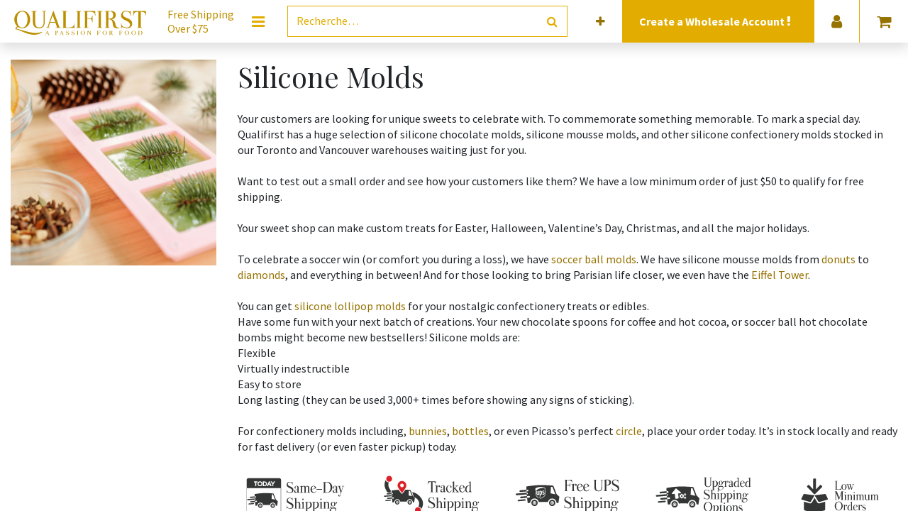

--- FILE ---
content_type: text/html; charset=utf-8
request_url: https://www.qualifirst.com/fr_CA/food/silicone/page/2
body_size: 10461
content:
<!DOCTYPE html>
        <html lang="fr-CA" data-website-id="7" data-main-object="product.public.category(312,)" data-oe-company-name="Qualifirst Foods Ltd" data-add2cart-redirect="1">
    <head>
                <meta charset="utf-8"/>
                <meta http-equiv="X-UA-Compatible" content="IE=edge,chrome=1"/>
            <meta name="viewport" content="width=device-width, initial-scale=1"/>
        <meta name="generator" content="Odoo"/>
                        <meta property="og:type" content="website"/>
                        <meta property="og:title" content="Silicone Molds | Qualifirst"/>
                        <meta property="og:site_name" content="Qualifirst"/>
                        <meta property="og:url" content="https://www.qualifirst.com/fr_CA/food/silicone/page/2"/>
                        <meta property="og:image" content="https://www.qualifirst.com/web/image/website/7/logo?unique=4829560"/>
                    <meta name="twitter:card" content="summary_large_image"/>
                    <meta name="twitter:title" content="Silicone Molds | Qualifirst"/>
                    <meta name="twitter:image" content="https://www.qualifirst.com/web/image/website/7/logo/300x300?unique=4829560"/>
                <link rel="alternate" hreflang="en" href="https://www.qualifirst.com/food/silicone/page/2"/>
                <link rel="alternate" hreflang="fr" href="https://www.qualifirst.com/fr_CA/food/silicone/page/2"/>
                <link rel="alternate" hreflang="x-default" href="https://www.qualifirst.com/food/silicone/page/2"/>
        <link rel="canonical" href="https://www.qualifirst.com/fr_CA/food/silicone/page/2"/>
        <link rel="preconnect" href="https://fonts.gstatic.com/" crossorigin=""/>
                <title> Boutique | Qualifirst </title>
                <link type="image/x-icon" rel="shortcut icon" href="https://prodqf-1f5f9.kxcdn.com/web/image/website/7/favicon?unique=4829560"/>
            <link rel="preload" href="https://prodqf-1f5f9.kxcdn.com/web/static/lib/fontawesome/fonts/fontawesome-webfont.woff2?v=4.7.0" as="font" crossorigin=""/>
            <link type="text/css" rel="stylesheet" href="/web/assets/15679546-f1d43d4/7/web.assets_common.min.css" data-asset-bundle="web.assets_common" data-asset-version="f1d43d4"/>
            <link type="text/css" rel="stylesheet" href="/web/assets/15708351-27d8ba7/7/web.assets_frontend.min.css" data-asset-bundle="web.assets_frontend" data-asset-version="27d8ba7"/>
                <script id="web.layout.odooscript" type="2a02fd39036fcb4aaf4edd58-text/javascript">
                    var odoo = {
                        csrf_token: "37eacb4d5e05198fb6cc2914b42884ab46e9b923o1800614833",
                        debug: "",
                    };
                </script>
            <script type="2a02fd39036fcb4aaf4edd58-text/javascript">
                odoo.__session_info__ = {"is_admin": false, "is_system": false, "is_website_user": true, "user_id": false, "is_frontend": true, "profile_session": null, "profile_collectors": null, "profile_params": null, "show_effect": false, "translationURL": "/website/translations", "cache_hashes": {"translations": "05071fb879321bf01f941f60fab1f126f565cdad"}, "recaptcha_public_key": "6LfoyJcpAAAAAGgnuxvG8p1xMp7MdthrIC3zXwgg", "lang_url_code": "fr_CA", "geoip_country_code": null, "is_wholesale": false};
                if (!/(^|;\s)tz=/.test(document.cookie)) {
                    const userTZ = Intl.DateTimeFormat().resolvedOptions().timeZone;
                    document.cookie = `tz=${userTZ}; path=/`;
                }
            </script>
            <script defer="defer" type="2a02fd39036fcb4aaf4edd58-text/javascript" src="/web/assets/15267976-f65a5d5/7/web.assets_common_minimal.min.js" data-asset-bundle="web.assets_common_minimal" data-asset-version="f65a5d5"></script>
            <script defer="defer" type="2a02fd39036fcb4aaf4edd58-text/javascript" src="/web/assets/15267977-652a909/7/web.assets_frontend_minimal.min.js" data-asset-bundle="web.assets_frontend_minimal" data-asset-version="652a909"></script>
            <script defer="defer" type="2a02fd39036fcb4aaf4edd58-text/javascript" data-src="/web/assets/15267979-924f9db/7/web.assets_common_lazy.min.js" data-asset-bundle="web.assets_common_lazy" data-asset-version="924f9db"></script>
            <script defer="defer" type="2a02fd39036fcb4aaf4edd58-text/javascript" data-src="/web/assets/15460870-06cea63/7/web.assets_frontend_lazy.min.js" data-asset-bundle="web.assets_frontend_lazy" data-asset-version="06cea63"></script>
        <!-- Hotjar Tracking Code for https://www.qualifirst.com -->
<script type="2a02fd39036fcb4aaf4edd58-text/javascript">
    (function(h,o,t,j,a,r){
        h.hj=h.hj||function(){(h.hj.q=h.hj.q||[]).push(arguments)};
        h._hjSettings={hjid:3496690,hjsv:6};
        a=o.getElementsByTagName('head')[0];
        r=o.createElement('script');r.async=1;
        r.src=t+h._hjSettings.hjid+j+h._hjSettings.hjsv;
        a.appendChild(r);
    })(window,document,'https://static.hotjar.com/c/hotjar-','.js?sv=');
</script>
                <meta name="google-site-verification" content="BBnvH4sh0P2YSSQKCNgkP1zEJA7hMZJ2zZT7KjpO1vE"/>
        </head>
            <body class="">
        <div id="wrapwrap" class="   ">
    <header id="top" data-anchor="true" data-name="Header" class=" ">
    <nav data-name="Navbar" class="navbar navbar-expand-lg navbar-light o_colored_level o_cc navbar-expand-md p-0 bg-white theme_new_qfg_header">
      <div class="container justify-content-center pr-0">
        <ul id="top_menu" class="row justify-content-between position-relative align-items-center w-100 mb-0 list-unstyled m-auto">
          <div id="headerLogo" class="d-flex flex-lg-grow-0 flex-grow-1 align-items-center justify-content-center o_no_autohide_item">
  <section>
    <div class="row oe_content_editable">
      <div class="pr-0 px-md-3 logo-img o_colored_level">
        <a href="/fr_CA/" data-original-title="" title="">
          <img class="img" src="https://prodqf-1f5f9.kxcdn.com/web/image/12678349-747a3a65/qflogo.svg" alt="" loading="lazy" style="" data-original-id="12678349" data-original-src="/web/image/12678349-747a3a65/qflogo.svg" data-mimetype="image/svg+xml" data-resize-width="328"/>
        </a>
      </div>
    <div class="slogan d-none d-xl-flex my-auto pl-0 pl-md-3 pr-md-4 o_colored_level" style="">
      <span>
        Free Shipping
        <br/>
        Over $75
      </span>
    </div>
    </div>
  </section>
          </div>
          <div id="headerMenu" class="o_no_autohide_item">
            <li class="dropdown p-3 text-center" contenteditable="false">
                <button id="megamenu_editor_btn" type="button" class="megamenu-editor-btn css_non_editable_mode_hidden btn btn-link" contenteditable="false">
                  <span class="fa fa-bars fa-lg" data-original-title="" title="" aria-describedby="tooltip1491"></span>
                </button>
              <a href="#" class="btn-megamenu dropdown-toggle text-primary p-0 d-lg-block d-none css_editable_mode_hidden">
                <span class="fa fa-bars fa-lg"></span>
              </a>
              <a href="#" class="mobile-megamenu-btn navbar-toggle text-primary p-0 d-block d-lg-none css_editable_mode_hidden">
                <span class="fa fa-bars fa-2x"></span>
              </a>
            </li>
            <div id="qf-megamenu" class="megamenu navbar-collapsed dropdown-menu pb-0">
              <div class="col-12">
                <div class="row">
                  <div class="col-12">
                    <div class="row d-lg-none mt-4">
                      <div class="col-lg-3 col-12 dropdown">
                        <a class="btn dropdown-toggle d-flex align-items-center menu-btn px-4 pb-4" href="#">
                          <div class="mx-2 text-center" style="width: 62px;">
                            <i class="fa fa-user fa-2x"></i>
                          </div>
                          <span class="menu-name ml-3 mr-5">Account</span>
                          <span class="fa fa-angle-right fa-lg p-3 d-block d-lg-none mobile-menu" style="color: rgb(65, 65, 65); z-index: 3; --darkreader-inline-color: #666d6d;" data-darkreader-inline-color=""></span>
                        </a>
                        <div class="dropdown-menu child-menus text-center" role="menu">
                          <div class="d-lg-flex d-block">
                            <ul class="list-unstyled px-4 mb-4">
                              <li>
                              </li>
                              <li>
                                <a href="/web/login">
                                  <span>Login</span>
                                </a>
                              </li>
    <li class="dropdown-item">
      <a role="menuitem" class="" href="/web/signup">Sign up</a>
    </li>
                            </ul>
            <ul class="list-unstyled px-4 d-block d-sm-none">
                <li>
                    <h6 class="mt-2 mt-sm-0 mb-3">Language</h6>
                </li>
                <div class="lang_switcher mobile">
        <a href="#" class="dropdown-toggle nav-link" data-toggle="dropdown">
            <span>FR (CA)</span>
            <span class="fa fa-angle-down fa-lg p-2 d-inline d-lg-none btn-lang" style="z-index: 3"></span>
        </a>
        <ul class="dropdown-menu dropdown-menu-right lang-options" role="menu">
                    <a href="/food/silicone/page/2" class="dropdown-item -js_change_lang text-capitalize " data-url_codep="en_US">
                        <span>EN (US)</span>
                    </a>
        </ul>
                </div>
            </ul>
                          </div>
                        </div>
                      </div>
                    </div>
                  </div>
                </div>
  <div class="row oe_structure_solo oe_content_editable">
    <div class="col-12 px-0 py-lg-2" data-original-title="" title="" aria-describedby="tooltip432569">
      <section class="s_features_columns o_colored_level" data-name="Featured Links Snippet" style="background-image: none; --darkreader-inline-bgimage: none;" data-darkreader-inline-bgimage="">
        <div class="col bg-white categories-menu">
          <div class="row">
            <div class="col-12 col-lg dropdown oe_content_editable o_colored_level" data-category-id="60" data-original-title="" title="" aria-describedby="tooltip317944">
              <section class="category-title px-4 py-3 o_colored_level" data-original-title="" title="" aria-describedby="tooltip80993" style="background-image: none;">
                <div class="d-flex flex-row align-items-center menu-btn oe_content_editable" data-original-title="" title="" aria-describedby="tooltip8663">
                  <img class="img mr-3" src="https://prodqf-1f5f9.kxcdn.com/web/image/product.public.category/60/image_128" width="62" loading="lazy"/>
                  <a class="menu-name" href="/fr_CA/food/chocolates-and-desserts" data-original-title="" title="">Chocolates &amp;&nbsp;Desserts</a>
                  <span class="fa fa-angle-right fa-lg p-3 d-inline d-lg-none mobile-menu" style="z-index: 3"></span>
                </div>
              </section>
              <div class="dropdown-menu child-menus" role="menu" data-original-title="" title="" aria-describedby="tooltip522924">
                <div class="d-lg-flex d-block" data-original-title="" title="" aria-describedby="tooltip728158">
                  <ul class="list-unstyled px-4 mb-4 oe_content_editable" data-original-title="" title="" aria-describedby="tooltip342794">
                    <li>
                      <section style="background-image: none;" class="o_colored_level" data-original-title="" title="" aria-describedby="tooltip259466">
                        <a href="https://www.qualifirst.com/food/baking_shells_tarts" data-original-title="" title="">Tarts, Shells, Cones</a>
                      </section>
                    </li>
                    <li>
                      <section style="background-image: none;" class="o_colored_level" data-original-title="" title="" aria-describedby="tooltip35497">
                        <a href="https://www.qualifirst.com/food/chocolate_couverture_and_coating" data-original-title="" title="">Chocolate Couverture &amp; Coating</a>
                      </section>
                    </li>
                    <li>
                      <section class="o_colored_level" data-original-title="" title="" aria-describedby="tooltip616504" style="background-image: none;">
                        <a href="/fr_CA/food/decorating_all" data-original-title="" title="">Baking Decorations</a>
                        <br/>
                      </section>
                    </li>
                    <li>
                      <section class="o_colored_level" data-original-title="" title="" aria-describedby="tooltip135297">
                        <a href="/fr_CA/food/chocolate_bonbons" data-original-title="" title="">Ch​o​c​olate Bars &amp; Bonbons</a>
                        <br/>
                      </section>
                    </li>
                    <li data-original-title="" title="" aria-describedby="tooltip550764">
                      <section class="o_colored_level" data-original-title="" title="" aria-describedby="tooltip951349" style="background-image: none;">
                        <a href="/fr_CA/food/desserts_all" data-original-title="" title="">Frozen Pastries</a>
                        <font class="text-black"></font>
                        <br/>
                      </section>
                      <a href="https://www.qualifirst.com/cluizelcouverture" data-original-title="" title="">Cluizel's Couvertures&nbsp;Specs</a>
                      <br/>
                      <br/>
                      <section>
                      </section>
                    </li>
                  </ul>
                </div>
              </div>
            </div>
            <div class="col-12 col-lg dropdown oe_content_editable o_colored_level" data-category-id="82" data-original-title="" title="" aria-describedby="tooltip636280">
              <section class="category-title px-4 py-3 o_colored_level" style="background-image: none;">
                <div class="d-flex flex-row align-items-center menu-btn oe_content_editable" data-original-title="" title="" aria-describedby="tooltip73486">
                  <img class="img mr-3" src="https://prodqf-1f5f9.kxcdn.com/web/image/14627694-d9b17fdf/olives-on-leaves-isolated-on-white-2023-11-27-05-11-29-utc.jpg" width="62" loading="lazy" data-original-title="" title="" aria-describedby="tooltip725231" alt="" data-original-id="14627373" data-original-src="/web/image/14627373-5feed32e/olives-on-leaves-isolated-on-white-2023-11-27-05-11-29-utc.jpg" data-mimetype="image/jpeg" data-resize-width="undefined"/>
                  <a class="menu-name" href="/fr_CA/food/oils_olives_vinegars" data-original-title="" title="">Oils, Vinegars, Olives &amp; Fruits</a>
                  <span class="fa fa-angle-right fa-lg p-3 d-inline d-lg-none mobile-menu" style="z-index: 3"></span>
                </div>
              </section>
              <div class="dropdown-menu child-menus" role="menu" data-original-title="" title="" aria-describedby="tooltip959844">
                <div class="d-lg-flex d-block" data-original-title="" title="" aria-describedby="tooltip418570">
                  <ul class="list-unstyled px-4 mb-4 oe_content_editable" data-original-title="" title="" aria-describedby="tooltip663234">
                    <li>
                      <section style="background-image: none;" class="o_colored_level">
                        <a href="/fr_CA/food/olive_oils">Olive Oils</a>
                        <br/>
                      </section>
                    </li>
                    <li>
                      <section class="o_colored_level" data-original-title="" title="" aria-describedby="tooltip290121">
                        <a href="/fr_CA/food/nut_and_seed_oils">Nut &amp; Seed Oils&nbsp;</a>
                        <br/>
                      </section>
                    </li>
                    <li>
                      <section style="background-image: none;" class="o_colored_level" data-original-title="" title="" aria-describedby="tooltip681216">
                        <a href="/fr_CA/food/olive" data-original-title="" title="">Olives</a>
                        <br/>
                      </section>
                    </li>
                    <li>
                      <section class="o_colored_level" data-original-title="" title="" aria-describedby="tooltip960591" style="background-image: none;"><a href="/fr_CA/food/vinegar" data-original-title="" title="">Vinegars</a><br/><a href="https://www.qualisuite.com/food/fruits">Fruits</a>&nbsp;<br/></section>
                    </li>
                    <li>
                      <section class="o_colored_level" data-original-title="" title="" aria-describedby="tooltip960591" style="background-image: none;">
                        <br/>
                      </section>
                    </li>
                    <li>
                      <section class="o_colored_level" data-original-title="" title="" aria-describedby="tooltip960591"></section>
                    </li>
                  </ul>
                </div>
              </div>
            </div>
            <div class="col-12 col-lg dropdown oe_content_editable o_colored_level" data-category-id="120" data-original-title="" title="" aria-describedby="tooltip102028">
              <section class="category-title px-4 py-3 o_colored_level" style="background-image: none;">
                <div class="d-flex flex-row align-items-center menu-btn oe_content_editable">
                  <img class="img mr-3" src="https://prodqf-1f5f9.kxcdn.com/web/image/14627705-14281fe2/close-up-shot-of-sliced-fresh-black-truffle-2023-11-27-05-32-57-utc.jpg" width="62" loading="lazy" data-original-title="" title="" aria-describedby="tooltip184212" alt="" data-original-id="14627695" data-original-src="/web/image/14627695-483cbd61/close-up-shot-of-sliced-fresh-black-truffle-2023-11-27-05-32-57-utc.jpg" data-mimetype="image/jpeg" data-resize-width="undefined"/>
                  <a class="menu-name" href="/fr_CA/food/truffles_mushrooms_meats" data-original-title="" title="">Truffles, Vegetables&nbsp;&amp; Seafood</a>
                  <span class="fa fa-angle-right fa-lg p-3 d-inline d-lg-none mobile-menu" style="z-index: 3"></span>
                </div>
              </section>
              <div class="dropdown-menu child-menus" role="menu" data-original-title="" title="" aria-describedby="tooltip422919">
                <div class="d-lg-flex d-block" data-original-title="" title="" aria-describedby="tooltip547220">
                  <ul class="list-unstyled px-4 mb-4 oe_content_editable" data-original-title="" title="" aria-describedby="tooltip189104">
                    <li>
                      <section style="background-image: none;" class="o_colored_level" data-original-title="" title="" aria-describedby="tooltip835179">
                        <a href="/fr_CA/food/truffles" data-original-title="" title="">Truffles</a>
                        <br/>
                      </section>
                    </li>
                    <li>
                      <section style="background-image: none;" class="o_colored_level" data-original-title="" title="" aria-describedby="tooltip223577"><a href="/fr_CA/food/truffle_infused" data-original-title="" title="">Infused With Truffl</a>e&nbsp;<br/></section>
                    </li>
                    <li>
                      <section style="background-image: none;" class="o_colored_level" data-original-title="" title="" aria-describedby="tooltip223577">
                        <a href="/fr_CA/food/dried_gourmet_mushrooms">Dried Gourmet Mushrooms</a>
                        <br/>
                      </section>
                    </li>
                    <li data-original-title="" title="" aria-describedby="tooltip922909">
                      <section class="o_colored_level" style="background-image: none;" data-original-title="" title="" aria-describedby="tooltip79930"><a href="https://www.qualifirst.com/food/mushroom_powders" data-original-title="" title="">Mushroom Powders</a><br/><a href="https://www.qualisuite.com/food/vegetables_roots_pickled">Vegetables, Roots &amp; Pickled</a>&nbsp;<br/></section>
                    </li>
                    <li data-original-title="" title="" aria-describedby="tooltip922909">
                      <section class="o_colored_level" style="background-image: none;" data-original-title="" title="" aria-describedby="tooltip79930">
                        <a href="/fr_CA/food/meats" data-original-title="" title="">Snails, Seafood &amp; Rougie</a>
                        <br/>
                      </section>
                    </li>
                  </ul>
                </div>
              </div>
            </div>
            <div class="col-12 col-lg dropdown oe_content_editable o_colored_level" data-category-id="234" data-original-title="" title="" aria-describedby="tooltip390834">
              <section class="category-title px-4 py-3 o_colored_level" style="background-image: none;" data-original-title="" title="" aria-describedby="tooltip625636">
                <div class="d-flex flex-row align-items-center menu-btn oe_content_editable" data-original-title="" title="" aria-describedby="tooltip70846">
                  <img class="img mr-3" src="https://prodqf-1f5f9.kxcdn.com/web/image/14627706-99019a3f/steak-spice-2023-11-27-05-05-44-utc.jpg" width="62" loading="lazy" alt="" data-original-title="" title="" aria-describedby="tooltip386247" data-original-id="14627699" data-original-src="/web/image/14627699-064200b7/steak-spice-2023-11-27-05-05-44-utc.jpg" data-mimetype="image/jpeg" data-resize-width="undefined"/>
                  <a class="menu-name" href="/fr_CA/food/spices_seasonings_sauces" data-original-title="" title="">Spices, Grains, Nuts &amp; Sweeteners</a>
                  <span class="fa fa-angle-right fa-lg p-3 d-inline d-lg-none mobile-menu" style="z-index: 3"></span>
                </div>
              </section>
              <div class="dropdown-menu child-menus" role="menu" data-original-title="" title="" aria-describedby="tooltip609655">
                <div class="d-lg-flex d-block" data-original-title="" title="" aria-describedby="tooltip481264">
                  <ul class="list-unstyled px-4 mb-4 oe_content_editable" data-original-title="" title="" aria-describedby="tooltip911525">
                    <li>
                      <section style="background-image: none;" class="o_colored_level" data-original-title="" title="" aria-describedby="tooltip686070"><a href="/fr_CA/food/spices_seasonings_sauces" data-original-title="" title="">Spices, Seasonings &amp; Sauces</a><br/><a href="/fr_CA/food/grains_legumes_nuts_rices" data-original-title="" title="">Grains, Legumes, Nuts &amp; Rices</a><br/><a href="/fr_CA/food/sugars_and_powders">Sugars &amp; Powders</a>
                        &nbsp;<br/>
                        <a href="/fr_CA/food/teas_drinks_honey">Teas, Drinks &amp; Honey</a>&nbsp;<br/>
                        <br/>
                        <br/>
                      </section>
                    </li>
                    <li>
                      <section style="background-image: none;" class="o_colored_level" data-original-title="" title="" aria-describedby="tooltip686070"></section>
                    </li>
                    <li>
                      <section style="background-image: none;" class="o_colored_level" data-original-title="" title="" aria-describedby="tooltip686070"></section>
                    </li>
                    <li>
                      <section style="background-image: none;" class="o_colored_level" data-original-title="" title="" aria-describedby="tooltip686070"></section>
                    </li>
                    <li>
                      <section style="background-image: none;" class="o_colored_level" data-original-title="" title="" aria-describedby="tooltip686070"></section>
                    </li>
                    <li>
                      <section style="background-image: none;" class="o_colored_level" data-original-title="" title="" aria-describedby="tooltip686070"></section>
                    </li>
                    <li>
                      <section style="background-image: none;" class="o_colored_level" data-original-title="" title="" aria-describedby="tooltip686070">
                        <br/>
                      </section>
                    </li>
                    <li>
                      <section style="background-image: none;" class="o_colored_level" data-original-title="" title="" aria-describedby="tooltip686070">
                        <br/>
                      </section>
                    </li>
                  </ul>
                </div>
              </div>
            </div>
            <div class="col-12 col-lg dropdown oe_content_editable o_colored_level">
              <section class="category-title px-4 py-3 o_colored_level" style="background-image: none;" data-original-title="" title="" aria-describedby="tooltip404896">
                <div class="d-flex flex-row align-items-center menu-btn oe_content_editable" data-original-title="" title="" aria-describedby="tooltip192780">
                  <img class="img mr-3" src="https://prodqf-1f5f9.kxcdn.com/web/image/9715200/recipe-blog-icon.png" width="62" loading="lazy" data-original-id="9715200" data-original-src="/web/image/9715200-16e240fe/recipe-blog-icon.png" data-mimetype="image/png"/>
                  <a aria-describedby="tooltip943293" class="menu-name" data-original-title="" href="/fr_CA/blog" title="">Discover</a>
                  <span class="fa fa-angle-right fa-lg p-3 d-inline d-lg-none mobile-menu" style="z-index: 3"></span>
                </div>
              </section>
              <div class="dropdown-menu child-menus" role="menu">
                <div class="d-lg-flex d-block" data-original-title="" title="" aria-describedby="tooltip920747">
                  <ul class="list-unstyled px-4 mb-4 oe_content_editable" data-original-title="" title="" aria-describedby="tooltip492715">
                    <li>
                      <section data-original-title="" title="" aria-describedby="tooltip638336" style="background-image: none;" class="o_colored_level"><a href="/fr_CA/food/wares_all">Kitchen Wares</a><br/><a href="https://www.qualifirst.com/food/bitters_mixers_extracts">Cocktail Ingredients</a>&nbsp;<br/><a data-original-title="" href="/fr_CA/blog" title="">Blog</a></section>
                    </li>
                    <li>
                      <section data-original-title="" title="" aria-describedby="tooltip638336" style="background-image: none;" class="o_colored_level"></section>
                    </li>
                    <li>
                      <section>
                        <a aria-describedby="tooltip385130" data-original-title="" href="/fr_CA/blog/recipe-index-12" title="">Recipes</a>
                      </section>
                      <section style="background-image: none;" class="o_colored_level" data-original-title="" title="" aria-describedby="tooltip44205">
                        <a aria-describedby="tooltip385130" data-original-title="" href="/fr_CA/cbd-edibles-ingredients" title="">Edibles Ingredients</a>
                      </section>
                    </li>
                    <li>
                      <section>
                        <a href="/fr_CA/collection/new-additions" data-original-title="" title="" aria-describedby="tooltip38316">New Additions</a>
                      </section>
                    </li>
                    <li>
                      <section style="background-image: none;" class="o_colored_level">
                        <a data-original-title="" href="/fr_CA/collection/gift-ideas" title="">Gift Ideas</a>
                      </section>
                      <section>
                        </section>
                      <a aria-describedby="tooltip893403" data-original-title="" href="https://www.qualifirst.com/collection/ice-cream-ingredients" title="">Ice Cream Ingredients</a>
                      <br/>
                      <section>
                        <a href="/fr_CA/aboutus">About Us</a>
                      </section>
                      <section style="background-image: none; --darkreader-inline-bgimage: none;" class="o_colored_level" data-darkreader-inline-bgimage="">
                        <a class="btn btn-primary btn-sm" href="/fr_CA/contactus">
                          <strong>Contact Us</strong>
                        </a>
                      </section>
                    </li>
                  </ul>
                </div>
              </div>
            </div>
          </div>
        </div>
      </section>
    </div>
  </div>
              </div>
            </div>
          </div>
          <div class="d-flex flex-grow-1 px-3 py-2 nav-item o_no_autohide_item" id="headerSearch" contenteditable="false">
            <form method="get" class="w-100 m-0" action="/fr_CA/food?category=312">
    <div role="search" class="input-group border border-primary">
        <input type="search" name="search" class="search-query form-control oe_search_box None" placeholder="Recherche…" value=""/>
        <div class="input-group-append">
            <button type="submit" aria-label="Rechercher" title="Rechercher" class="btn oe_search_button btn-transparent text-primary"><i class="fa fa-search"></i></button>
        </div>
    </div>
            </form>
          </div>
            <div id="headerExtraInfo" class="menu-elements justify-content-center align-items-center px-2 w-100 w-lg-auto d-flex bg-primary">
                <a href="/web/signup?wholesale" class="text-center nav-link">
                    <h6 class="text-white font-weight-bold d-inline mb-0 mr-2 ">
                        Create a
                        Wholesale Account
                        <i class="fa fa-exclamation animated infinite tada"></i>
                    </h6>
                </a>
            </div>
            <div id="headerProvince" class="menu-elements border-menu border-primary d-md-flex justify-content-center align-items-center px-2">
                <div class="form-group nav-link mb-0">
                    <form class="mb-0" role="form" method="post" action="/fr_CA/geozones/force_address" id="geozone_force_address">
                        <input type="hidden" name="csrf_token" value="37eacb4d5e05198fb6cc2914b42884ab46e9b923o1800614833"/>
                        <input type="hidden" name="selected_delivery_address_id" value="4"/>
                        <input type="hidden" name="is_a_bot" value="1"/>
                        <input type="hidden" name="selected_geo_rule_id" value="65"/>
                        <label for="address_id" style="margin: 0; display: block; width: 100%; text-align: center; font-size: 12px; font-weight: bold;">Ship to:</label>
                        <select name="address_id" class="form-control" required="required" onchange="if (!window.__cfRLUnblockHandlers) return false; this.form.submit()" style="min-width: 100px;" data-cf-modified-2a02fd39036fcb4aaf4edd58-="">
                                    <option disabled="disabled">- Canada</option>
                                    <option value="11523765" data-rule_id="60">Alberta</option>
                                    <option value="11523766" data-rule_id="61">British Columbia</option>
                                    <option value="11523757" data-rule_id="53">Manitoba</option>
                                    <option value="11523758" data-rule_id="54">New Brunswick</option>
                                    <option value="11523759" data-rule_id="55">Newfoundland and Labrador</option>
                                    <option value="11523767" data-rule_id="62">Northwest Territories</option>
                                    <option value="11523760" data-rule_id="56">Nova Scotia</option>
                                    <option value="11523761" data-rule_id="57">Nunavut</option>
                                    <option value="11523762" selected="selected" data-rule_id="65">Ontario</option>
                                    <option value="11523763" data-rule_id="58">Prince Edward Island</option>
                                    <option value="11523764" data-rule_id="59">Quebec</option>
                                    <option value="11523768" data-rule_id="63">Saskatchewan</option>
                                    <option value="11523769" data-rule_id="64">Yukon</option>
                        </select>
                    </form>
                </div>
            </div>
            <div id="headerLanguage" class="menu-elements border-menu border-primary dropdown d-none d-lg-flex justify-content-center align-items-center p-2">
        <a href="#" class="dropdown-toggle nav-link" data-toggle="dropdown">
            <span>FR (CA)</span>
            <span class="fa fa-angle-down fa-lg p-2 d-inline d-lg-none btn-lang" style="z-index: 3"></span>
        </a>
        <ul class="dropdown-menu dropdown-menu-right lang-options" role="menu">
                    <a href="/food/silicone/page/2" class="dropdown-item -js_change_lang text-capitalize " data-url_codep="en_US">
                        <span>EN (US)</span>
                    </a>
        </ul>
            </div>
          <div id="headerSignup" class="menu-elements border-menu border-primary dropdown d-none d-lg-flex justify-content-center align-items-center px-2 o_no_autohide_item" contenteditable="false">
            <a href="#" class="dropdown-toggle nav-link" data-toggle="dropdown">
              <i class="fa fa-user fa-lg" title="Login or Signup"></i>
            </a>
            <ul class="dropdown-menu dropdown-menu-right js_usermenu" role="menu">
              <li class="dropdown-item">
                <a href="/web/login" role="menuitem">Log In</a>
              </li>
    <li class="dropdown-item">
      <a role="menuitem" class="" href="/web/signup">Sign up</a>
    </li>
            </ul>
          </div>
            <div id="headerCart" class="menu-elements d-flex justify-content-center align-items-center px-2 border-menu border-primary o_wsale_my_cart o_no_autohide_item" contenteditable="false">
        <a id="my_cart" href="/fr_CA/shop/cart" class="nav-link d-lg-block d-none">
            <i class="fa fa-shopping-cart fa-lg"></i>
        </a>
        <a id="my_cart" href="/fr_CA/shop/cart" class="nav-link d-block d-lg-none pl-0">
            <i class="fa fa-shopping-cart fa-2x"></i>
        </a>
            </div>
        </ul>
      </div>
    </nav>
        </header>
                <main>
            <div id="wrap" class="js_sale">
                <div class="oe_structure oe_empty oe_structure_not_nearest oe-hint oe-command-temporary-hint" id="oe_structure_website_sale_products_1" data-original-title="" title="" aria-describedby="tooltip22016">
    </div>
      <div id="category_header" data-oe-type="html" class="oe_structure oe_empty mb16" data-editor-message="This editable section is specific for the category &#34;Silicone Molds&#34;."><div class="container website-category mt-4">
            <div class="row">
                <div class="website-category-image col-12 col-md-6 text-center col-lg-3">
                    <img class="img-fluid" alt="Category image: Silicone Molds" src="https://prodqf-1f5f9.kxcdn.com/web/image/product.public.category/312/website_description_image" loading="lazy">
                </div>
                <div class="website-category-description col">
                    <h1 class="website-category-name mb-4">Silicone Molds</h1>
                    <div>
                        <p dir="ltr" style="line-height:1.38;margin-top:0pt;margin-bottom:0pt;">Your customers are looking for unique sweets to celebrate with. To commemorate something memorable. To mark a special day. Qualifirst has a huge selection of silicone chocolate molds, silicone mousse molds, and other silicone confectionery molds stocked in our Toronto and Vancouver warehouses waiting just for you.</p><p dir="ltr" style="line-height:1.38;margin-top:0pt;margin-bottom:0pt;"><br></p><p dir="ltr" style="line-height:1.38;margin-top:0pt;margin-bottom:0pt;">Want to test out a small order and see how your customers like them? We have a low minimum order of just $50 to qualify for free shipping.</p><p dir="ltr" style="line-height:1.38;margin-top:0pt;margin-bottom:0pt;"><br></p><p dir="ltr" style="line-height:1.38;margin-top:0pt;margin-bottom:0pt;">Your sweet shop can make custom treats for Easter, Halloween, Valentine’s Day, Christmas, and all the major holidays.</p><p dir="ltr" style="line-height:1.38;margin-top:0pt;margin-bottom:0pt;"><br></p><p dir="ltr" style="line-height:1.38;margin-top:0pt;margin-bottom:0pt;">To celebrate a soccer win (or comfort you during a loss), we have <a href="https://www.qualifirst.com/food/silicone/chocolate-mold-soccer-ball-24-cavity-m">soccer ball molds</a>. We have silicone mousse molds from <a href="https://www.qualifirst.com/food/silicone/silicone-mousse-mold-donut-6-cavity-m">donuts </a>to <a href="https://www.qualifirst.com/food/silicone/silicone-mousse-mold-diamond-6-cavity-m">diamonds</a>, and everything in between! And for those looking to bring Parisian life closer, we even have the <a href="https://www.qualifirst.com/food/silicone/silicone-mold-eiffel-tower-1-cavity-m">Eiffel Tower</a>.</p><p dir="ltr" style="line-height:1.38;margin-top:0pt;margin-bottom:0pt;"><br></p><p dir="ltr" style="line-height:1.38;margin-top:0pt;margin-bottom:0pt;"> You can get <a href="https://www.qualifirst.com/food/silicone/silicone-mold-lollipop-12-cavity-m" data-original-title="" title="" aria-describedby="tooltip985628">silicone lollipop molds</a> for your nostalgic confectionery treats or edibles. </p><p dir="ltr" style="line-height:1.38;margin-top:0pt;margin-bottom:0pt;">Have some fun with your next batch of creations. Your new chocolate spoons for coffee and hot cocoa, or soccer ball hot chocolate bombs might become new bestsellers! Silicone molds are: </p><p dir="ltr" style="line-height:1.38;margin-top:0pt;margin-bottom:0pt;">Flexible</p><p dir="ltr" style="line-height:1.38;margin-top:0pt;margin-bottom:0pt;">Virtually indestructible</p><p dir="ltr" style="line-height:1.38;margin-top:0pt;margin-bottom:0pt;">Easy to store</p><p dir="ltr" style="line-height:1.38;margin-top:0pt;margin-bottom:0pt;">Long lasting (they can be used 3,000+ times before showing any signs of sticking).</p><p dir="ltr" style="line-height:1.38;margin-top:0pt;margin-bottom:0pt;"><br></p><p dir="ltr" style="line-height:1.38;margin-top:0pt;margin-bottom:0pt;">For confectionery molds including, <a href="https://www.qualifirst.com/food/silicone/bear-and-duck-and-bunny-silicone-mold-s?category=312#attr=">bunnies</a>, <a href="https://www.qualifirst.com/food/silicone/bottle-mold-s?category=312#attr=">bottles</a>, or even Picasso’s perfect <a href="https://www.qualifirst.com/food/silicone/silicone-cake-mold-15-cavity-l?category=312#attr=">circle</a>, place your order today. It’s in stock locally and ready for fast delivery (or even faster pickup) today.</p>
                    </div>
      <div class="row mt-4">
        <div class="col text-center">
          <img class="img-fluid" src="https://prodqf-1f5f9.kxcdn.com/web/image/9874038/same-day.svg" alt="99.9% Order Accuracy" style="max-width: 175px;" loading="lazy">
        </div>
        <div class="col text-center">
          <img class="img-fluid" src="https://prodqf-1f5f9.kxcdn.com/web/image/9874039/tracked.svg" alt="Same Day Shipping" style="max-width: 175px;" loading="lazy">
        </div>
        <div class="col text-center">
          <img class="img-fluid" src="https://prodqf-1f5f9.kxcdn.com/web/image/9874040/free-ups.svg" alt="Same Day Pickup" style="max-width: 175px;" loading="lazy">
        </div>
        <div class="col text-center">
          <img class="img-fluid" src="https://prodqf-1f5f9.kxcdn.com/web/image/9874041/upgraded.svg" alt="Free Shipping Over $50" style="max-width: 175px;" loading="lazy">
        </div>
        <div class="col text-center">
          <img class="img-fluid" src="https://prodqf-1f5f9.kxcdn.com/web/image/9874042/low-minimum.svg" alt="Canada #1 Fine Food Importer" style="max-width: 175px;" loading="lazy">
        </div>
      </div>
  </div>
            </div>
        </div>
    </div>
  <div class="container oe_website_sale pt-2 mt32">
                    <div class="row o_wsale_products_main_row">
  <div id="products_grid_before" class="col-lg-3 pb-2">
                            <div class="products_categories"></div>
                            <div class="products_attributes_filters"></div>
    <div class="d-none d-lg-block">
        <div class="website-categories mb-4">
            <div class="website-category">
                <div class="website-category-description">
                    <div class="website-category-image">
                        <img src="https://prodqf-1f5f9.kxcdn.com/web/image/product.public.category/630/image_128" loading="lazy"/>
                    </div>
                    <div class="website-category-name">
                        <a href="/fr_CA/food/chocolates-and-desserts" class="">
                            Chocolates &amp; Desserts
                        </a>
                    </div>
                </div>
            </div>
            <div class="website-category">
                <div class="website-category-description">
                    <div class="website-category-image">
                        <img src="https://prodqf-1f5f9.kxcdn.com/web/image/product.public.category/654/image_128" loading="lazy"/>
                    </div>
                    <div class="website-category-name">
                        <a href="/fr_CA/food/fruits" class="">
                            Fruits
                        </a>
                    </div>
                </div>
            </div>
            <div class="website-category">
                <div class="website-category-description">
                    <div class="website-category-image">
                        <img src="https://prodqf-1f5f9.kxcdn.com/web/image/product.public.category/664/image_128" loading="lazy"/>
                    </div>
                    <div class="website-category-name">
                        <a href="/fr_CA/food/vegetables_roots_pickled" class="">
                            Vegetables, Roots, Pickled
                        </a>
                    </div>
                </div>
            </div>
            <div class="website-category">
                <div class="website-category-description">
                    <div class="website-category-image">
                        <img src="https://prodqf-1f5f9.kxcdn.com/web/image/product.public.category/671/image_128" loading="lazy"/>
                    </div>
                    <div class="website-category-name">
                        <a href="/fr_CA/food/teas_drinks_honey" class="">
                            Teas, Drinks &amp; Honey
                        </a>
                    </div>
                </div>
            </div>
            <div class="website-category">
                <div class="website-category-description">
                    <div class="website-category-image">
                        <img src="https://prodqf-1f5f9.kxcdn.com/web/image/product.public.category/680/image_128" loading="lazy"/>
                    </div>
                    <div class="website-category-name">
                        <a href="/fr_CA/food/truffles_mushrooms_meats" class="">
                            Truffles, Mushrooms &amp; Meats
                        </a>
                    </div>
                </div>
            </div>
            <div class="website-category">
                <div class="website-category-description">
                    <div class="website-category-image">
                        <img src="https://prodqf-1f5f9.kxcdn.com/web/image/product.public.category/689/image_128" loading="lazy"/>
                    </div>
                    <div class="website-category-name">
                        <a href="/fr_CA/food/grains_legumes_nuts_rices" class="">
                            Grains, Legumes, Nuts, Rices
                        </a>
                    </div>
                </div>
            </div>
            <div class="website-category">
                <div class="website-category-description">
                    <div class="website-category-image">
                        <img src="https://prodqf-1f5f9.kxcdn.com/web/image/product.public.category/699/image_128" loading="lazy"/>
                    </div>
                    <div class="website-category-name">
                        <a href="/fr_CA/food/spices_seasonings_sauces" class="">
                            Spices, Seasonings &amp; Sauces
                        </a>
                    </div>
                </div>
            </div>
            <div class="website-category">
                <div class="website-category-description">
                    <div class="website-category-image">
                        <img src="https://prodqf-1f5f9.kxcdn.com/web/image/product.public.category/724/image_128" loading="lazy"/>
                    </div>
                    <div class="website-category-name">
                        <a href="/fr_CA/food/bitters_mixers_extracts" class="">
                            Bitters, Mixers, Extracts
                        </a>
                    </div>
                </div>
            </div>
            <div class="website-category">
                <div class="website-category-description">
                    <div class="website-category-image">
                        <img src="https://prodqf-1f5f9.kxcdn.com/web/image/product.public.category/731/image_128" loading="lazy"/>
                    </div>
                    <div class="website-category-name">
                        <a href="/fr_CA/food/oils_olives_vinegars" class="">
                            Oils, Olives &amp; Vinegars
                        </a>
                    </div>
                </div>
            </div>
            <div class="website-category">
                <div class="website-category-description">
                    <div class="website-category-image">
                        <img src="https://prodqf-1f5f9.kxcdn.com/web/image/product.public.category/736/image_128" loading="lazy"/>
                    </div>
                    <div class="website-category-name">
                        <a href="/fr_CA/food/sugars_and_powders" class="">
                            Sugars &amp; Powders
                        </a>
                    </div>
                </div>
            </div>
            <div class="website-category">
                <div class="website-category-description">
                    <div class="website-category-image">
                        <img src="https://prodqf-1f5f9.kxcdn.com/web/image/product.public.category/779/image_128" loading="lazy"/>
                    </div>
                    <div class="website-category-name">
                        <a href="/fr_CA/food/wares_all" class="">
                            Wares
                        </a>
                    </div>
                </div>
            </div>
        </div>
    </div>
    <div class="d-none d-lg-block">
        <div class="oe_structure oe_empty" id="product_shop_sidebar_editable_oe_structure" data-editor-message="This editable section is common for the general shop page, the category pages, and the collection pages."></div>
    </div>
  </div>
                        <div id="products_grid" class="col ">
    <div class="shop-breadcrums">
      <ol class="breadcrumb bg-transparent px-0 pb-0">
        <li class="breadcrumb-item">
          <a href="/fr_CA/"><span data-o-link-zws="start">​</span>Home</a>
        </li>
        <li class="breadcrumb-item">
          <a href="/fr_CA/food"><span data-o-link-zws="start">​</span>All Products</a>
        </li>
        <li class="breadcrumb-item">
          <a href="/fr_CA/food/kitchen">
            Kitchen
          </a>
        </li>
        <li class="breadcrumb-item">
          <a href="/fr_CA/food/cookware">
            Cookware
          </a>
        </li>
      </ol>
    </div>
  <div class="products_header d-flex-row d-md-flex justify-content-center mb-4">
      <div class="mr-auto align-self-center">
        <h2 class="mb-0" contenteditable="false">
            Silicone Molds
        </h2>
      </div>
      <div class="align-self-center">
        <div class="mb-0 text-default dropdown" contenteditable="false">
            <button class="btn btn-link dropdown-toggle p-0 text-muted" type="button" id="ppgDropdownBtn" data-toggle="dropdown" aria-haspopup="true" aria-expanded="false" title="Select Items Per Page">
                    <span>0</span> Items(s)
            </button>
            <div class="dropdown-menu" aria-labelledby="ppgDropdownBtn">
                <p class="dropdown-header">Items Per Page:</p>
                    <a class="dropdown-item" rel="nofollow" href="/fr_CA/food/silicone?ppg=20&amp;category=312">
                        Show 20
                    </a>
                    <a class="dropdown-item" rel="nofollow" href="/fr_CA/food/silicone?ppg=40&amp;category=312">
                        Show 40
                    </a>
                    <a class="dropdown-item" rel="nofollow" href="/fr_CA/food/silicone?ppg=60&amp;category=312">
                        Show 60
                    </a>
                    <a class="dropdown-item" rel="nofollow" href="/fr_CA/food/silicone?ppg=80&amp;category=312">
                        Show 80
                    </a>
                    <a class="dropdown-item" rel="nofollow" href="/fr_CA/food/silicone?ppg=100&amp;category=312">
                        Show 100
                    </a>
            </div>
        </div>
      </div>
      <div class="ml-auto align-self-center">
        <span class="mr16 text-uppercase" contenteditable="false"><small>Sort by:</small></span>
        <div class="dropdown btn-group dropdown_filters">
            <a href="#" class="dropdown-toggle btn btn-light" data-toggle="dropdown">
                    <span> Best Seller - Recent </span>
            </a>
            <ul class="dropdown-menu dropdown-menu-right" role="menu">
                <li class="dropdown-item">
                    <a href="/fr_CA/food?order=sold_quantity_recent+desc&amp;sort_by=Best+Seller+-+Recent&amp;category=312">
                        <span>Best Seller - Recent</span>
                    </a>
                </li><li class="dropdown-item">
                    <a href="/fr_CA/food?order=sold_quantity+desc&amp;sort_by=Best+Seller+-+All+Time&amp;category=312">
                        <span>Best Seller - All Time</span>
                    </a>
                </li><li class="dropdown-item">
                    <a href="/fr_CA/food?order=name+asc&amp;sort_by=Name&amp;category=312">
                        <span>Name</span>
                    </a>
                </li><li class="dropdown-item">
                    <a href="/fr_CA/food?order=list_price+asc&amp;sort_by=Price&amp;category=312">
                        <span>Price</span>
                    </a>
                </li>
            </ul>
        </div>
      </div>
    </div>
                                <div class="text-center text-muted mt128 mb256">
                                        <h3 class="mt8">Aucun article défini</h3>
                                        <p>Aucun article défini dans la catégorie "<strong>Wares / Kitchen / Cookware / Silicone Molds</strong>".</p>
                                </div>
                            <div class="products_pager form-inline justify-content-center py-3">
                            </div>
                        </div>
                    </div>
                </div>
                <div class="oe_structure oe_empty oe_structure_not_nearest" id="oe_structure_website_sale_products_2"></div>
            </div>
    <span class="block-menu"></span>
        </main>
                <footer id="bottom" data-anchor="true" data-name="Footer" class="o_footer o_colored_level o_cc ">
    <div id="footer" class="oe_structure oe_structure_solo oe_content_editable">
      <section class="s_text_block pt32 pb32 bg-200" data-name="Text" style="background-image: none; --darkreader-inline-bgimage: none;" data-darkreader-inline-bgimage="">
        <div class="px-5">
          <div class="row justify-content-between">
            <div class="s_text_image col-12 col-lg-3 col-sm-6 text-center text-md-left o_colored_level" data-name="Text - Image">
              <div class="footer-logo mb-4 mx-auto mx-md-0">
                <section>
                  <a href="/fr_CA/">
                    <img class="img img-fluid" src="https://prodqf-1f5f9.kxcdn.com/theme_new_qualifirst/static/img/qflogo.svg" loading="lazy"/>
                  </a>
                </section>
              </div>
              <div class="qf-address mb-4 oe_content_editable">
                <section style="background-image: none;" class="o_colored_level">
                  <p class="d-block mb-0">
                                            89 Carlingview Dr, Etobicoke, ON M9W 5E4.<br/>
                                            3665 Wayburne Drive, Burnaby, BC V5G 3L1.<br/>
                                            Warehouse pickup available for orders placed in advance.
                                        </p>
                </section>
              </div>
              <div class="qf-contact-info oe_content_editable">
                <section class="d-block">Tel: <a href="tel:+1-416-244-1177">(416) 244-1177</a></section>
                <section class="d-block">Toll free: <a href="tel:+1-800-206-1177">(800) 206-1177</a></section>
                <section class="d-block">Email: <a href="/cdn-cgi/l/email-protection#0e7d6b7c78676d6b4e7f7b6f626768677c7d7a206d6163"><span class="__cf_email__" data-cfemail="d7a4b2a5a1beb4b297a6a2b6bbbeb1bea5a4a3f9b4b8ba">[email&#160;protected]</span></a></section>
              </div>
            </div>
            <div class="col-12 col-lg-3 col-sm-6 text-center text-md-left mt-4 mt-md-0 o_colored_level" data-original-title="" title="" aria-describedby="tooltip987713">
              <section style="background-image: none; --darkreader-inline-bgimage: none;" class="o_colored_level" data-darkreader-inline-bgimage="">
                <h4 class="mt-3 mb-4 oe_content_editable">Company Information</h4>
              </section>
              <ul class="list-unstyled oe_content_editable">
                <li>
                  <section style="background-image: none; --darkreader-inline-bgimage: none;" class="o_colored_level" data-original-title="" title="" aria-describedby="tooltip455970" data-darkreader-inline-bgimage="">
                    <a href="/fr_CA/aboutus">About Us</a>
                  </section>
                </li>
                <li>
                  <section>
                    <a href="/fr_CA/contactus">Contact Us</a>
                  </section>
                </li>
                <li>
                  <section style="background-image: none; --darkreader-inline-bgimage: none;" class="o_colored_level" data-original-title="" title="" aria-describedby="tooltip434400" data-darkreader-inline-bgimage="">
                    <a href="/fr_CA/faq">FAQ</a>
                  </section>
                </li>
                <li>
                  <section data-original-title="" title="" aria-describedby="tooltip404655" style="background-image: none; --darkreader-inline-bgimage: none;" class="o_colored_level" data-darkreader-inline-bgimage="">
                    <a href="/fr_CA/shipping-terms">Shipping Terms</a>
                  </section>
                  <section data-original-title="" title="" aria-describedby="tooltip404655" style="background-image: none; --darkreader-inline-bgimage: none;" class="o_colored_level" data-darkreader-inline-bgimage="">
                    <a href="/fr_CA/refrigerated-shipping-terms" data-original-title="" title="">Refrigerated Shipping Terms</a>
                  </section>
                </li>
                <li>
                  <section>
                    <a href="/fr_CA/privacy-policy-cookie-restriction-mode">Privacy Policy</a>
                  </section>
                </li>
                <li>
                  <section>
                    <a href="/fr_CA/terms-conditions">Terms &amp; Conditions</a>
                  </section>
                </li>
                <li>
                  <section>
                    <a href="/sitemap.xml">Site Map</a>
                  </section>
                </li>
              </ul>
            </div>
            <div class="col-12 col-lg-4 col-sm-6 mt-4 mt-lg-0 o_colored_level" id="connect" data-original-title="" title="" aria-describedby="tooltip674825">
              <section style="background-image: none; --darkreader-inline-bgimage: none;" class="o_colored_level" data-darkreader-inline-bgimage="">
                <h4 class="mt-3 mb-4 text-center text-md-left"><img class="img-fluid" src="https://prodqf-1f5f9.kxcdn.com/theme_new_qualifirst/static/img/since1957.png" loading="lazy"/>
                                    Canada's Fine Food Company Since 1957
                                </h4>
              </section>
              <div class="oe_structure oe_content_editable text-center text-md-left">
                <section>
                  <span id="siteseal">
                    <i class="fa fa-cc-mastercard fa-3x mr-3"></i>
                    <i class="fa fa-cc-visa fa-3x mr-3"></i>
                    <i class="fa fa-cc-paypal fa-3x"></i>
                  </span>
                </section>
              </div>
            </div>
            <div class="s_text_image col-12 col-lg-2 col-sm-6 mt-3 mb-4" data-name="Text - Image">
              <section class="d-flex flex-column align-items-center justify-content-center">
                <img src="https://prodqf-1f5f9.kxcdn.com/theme_new_qualifirst/static/img/samedaypickup.png" class="img-fluid" style="max-width: 240px;" loading="lazy"/>
                <img src="https://prodqf-1f5f9.kxcdn.com/theme_new_qualifirst/static/img/shipsfrom.png" class="img-fluid" style="max-width: 240px;" loading="lazy"/>
                <img src="https://prodqf-1f5f9.kxcdn.com/theme_new_qualifirst/static/img/upgradenextdaydelivery.png" class="img-fluid" style="max-width: 240px;" loading="lazy"/>
              </section>
            </div>
          </div>
        </div>
      </section>
    </div>
    <div class="o_footer_copyright oe_structure">
      <section class="s_text_block pt8 pb8 bg-black-75" data-name="Text">
        <div>
          <div class="py-3 px-5">
            <div class="row">
              <div class="col-sm text-center text-sm-left text-white">
                <span class="o_footer_copyright_name mr-2">© 2022 The Qualifirst Group</span>
              </div>
            </div>
          </div>
        </div>
      </section>
    </div>
    <div class="d-none">
      <span itemprop="name">Qualifirst Foods Ltd</span>
    </div>
                </footer>
            <div id="tiledesk_container" data-project-id="6075f0339b499e0019303cfa" data-user-name="" data-user-email=""></div>
        </div>
            <script data-cfasync="false" src="/cdn-cgi/scripts/5c5dd728/cloudflare-static/email-decode.min.js"></script><script id="tracking_code" async="1" src="https://www.googletagmanager.com/gtag/js?id=G-X1XN99HR4Z" type="2a02fd39036fcb4aaf4edd58-text/javascript"></script>
            <script type="2a02fd39036fcb4aaf4edd58-text/javascript">
                window.dataLayer = window.dataLayer || [];
                function gtag(){dataLayer.push(arguments);}
                gtag('js', new Date());
                gtag('config', 'G-X1XN99HR4Z');
            </script>
    <script src="/cdn-cgi/scripts/7d0fa10a/cloudflare-static/rocket-loader.min.js" data-cf-settings="2a02fd39036fcb4aaf4edd58-|49" defer></script></body>
        </html>

--- FILE ---
content_type: image/svg+xml
request_url: https://prodqf-1f5f9.kxcdn.com/web/image/9874041/upgraded.svg
body_size: 18305
content:
<?xml version="1.0" encoding="utf-8"?>
<!-- Generator: Adobe Illustrator 25.3.1, SVG Export Plug-In . SVG Version: 6.00 Build 0)  -->
<svg version="1.1" xmlns="http://www.w3.org/2000/svg" xmlns:xlink="http://www.w3.org/1999/xlink" x="0px" y="0px"
	 viewBox="0 0 600 250" style="enable-background:new 0 0 600 250;" xml:space="preserve">
<style type="text/css">
	.st0{display:none;}
	.st1{display:inline;fill-rule:evenodd;clip-rule:evenodd;fill:#343535;}
	.st2{display:inline;fill:#DB2127;}
	.st3{display:inline;fill-rule:evenodd;clip-rule:evenodd;fill:#DB2127;}
	.st4{fill-rule:evenodd;clip-rule:evenodd;fill:#343535;}
</style>
<g id="Layer_1" class="st0">
	<path class="st1" d="M569.42,84.59c1.68,14.69-8.92,18.57-17.98,18.57c-6.07,0-12.87-3.87-15.13-3.87c-2.27,0-2.78,2.78-2.78,2.78
		h-1.68c0,0,0.58-2.19,0.58-5.63c0-3.87-1.24-10.02-1.24-10.02h1.61c0,11.84,13.52,14.18,18.64,14.18c7.97,0,10.75-4.24,10.75-10.38
		c0-5.78-4.83-9.07-10.67-12.06c-8.7-4.53-19.67-8.33-19.67-18.79c0-15.21,12.87-16.89,16.81-16.89c4.53,0,8.41,1.97,10.75,2.34
		c2.19,0.37,3.8-1.24,3.8-1.24h1.68c0,0-0.8,1.68-0.44,5.92c0.29,3.8,1.02,9.65,1.02,9.65h-1.68v-0.73
		c-0.22-3.14-1.9-13.67-14.55-13.67c-8.41,0-11.26,5.12-11.26,10.67c0,7.31,12.28,11.48,16.3,13.45
		C562.18,72.74,568.33,75.67,569.42,84.59z M543.69,152.02c4.31,0,8.19,2.12,10.6,5.41c3.22,4.61,7.09,3.8,7.09,3
		c0-0.73-2.34-1.54-2.34-3.58c0-2.19,1.61-3.14,3.22-3.07c1.39,0.07,2.85,1.02,3.29,2.63c0.66,2.7-1.39,5.41-4.31,5.85
		c-1.54,0.29-3.36-0.07-5.12-1.32c2.12,7.31-2.49,16.81-12.43,16.81c-2.63,0-5.19-0.88-7.31-2.12c-2.27,1.02-8.33,6.87-0.58,9.87
		c14.4-2.34,20.25-3.51,23.91,4.46c0.8,1.75,3.58,15.57-15.13,19.67c-13.52,3-19.96-2.12-20.32-8.11
		c-0.22-4.24,2.63-8.99,8.33-11.26c-9.8-5.7-1.97-12.87,2.92-15.28l-0.8-0.8c-2.85-2.56-4.09-6.07-3.95-9.5
		C530.9,158.23,535.72,152.02,543.69,152.02z M531.11,199.54c0,4.17,4.24,8.92,12.87,8.26c9.72-0.8,12.06-6.95,12.65-9.8
		c1.39-8.19-4.09-11.04-21.42-7.68C535.21,190.33,531.11,193.69,531.11,199.54z M543.54,176.66c3.22,0.07,6.51-3.87,6.51-11.84
		c0-7.68-3.14-11.55-6.29-11.62c-3.22-0.07-6.51,3.8-6.51,11.62C537.26,172.63,540.4,176.58,543.54,176.66z M502.33,70.84v27.78
		c0,1.24,0,1.68,0.58,1.75l4.46,0.58v1.1h-18.13v-1.1l4.46-0.58c0.58-0.07,0.58-0.51,0.58-1.75V47.01c0-1.24,0-1.68-0.58-1.75
		l-4.46-0.58v-1.1l18.2-0.58c9.94-0.29,19.89,2.34,19.89,13.67c0,8.48-4.61,12.14-9.65,14.11
		C509.72,73.84,502.33,70.84,502.33,70.84z M502.33,45.25v24.42c0,0,1.68,0,2.85,0c11.92,0,13.01-6.29,13.01-12.5
		C518.2,44.01,508.47,43.94,502.33,45.25z M497.95,152.02c1.1-0.15,1.54,0.58,1.54,3.44l11.19-3.36c4.46,0,10.38,2.78,10.38,12.65
		v21.57c0,1.24,0,1.68,0.58,1.75l4.46,0.58v1.1H509.2v-1.1l4.46-0.58c0.58-0.07,0.58-0.51,0.58-1.75v-19.37
		c0-8.7-1.9-11.33-6.95-11.33c-7.24,0-7.82,6.58-7.82,8.19v22.52c0,1.24,0,1.68,0.58,1.75l4.46,0.58v1.1h-16.89v-1.1l4.46-0.58
		c0.58-0.07,0.58-0.51,0.58-1.75v-23.1c0-1.68,0-7.24-1.1-7.24l-4.46,0.15v-1.68C492.97,154.43,496.26,152.24,497.95,152.02z
		 M480.79,47.01v34.21c0,11.77-4.09,21.79-18.86,21.79c-19.89,0-21.57-11.92-21.57-28.44V47.01c0-1.24,0-1.68-0.58-1.75l-4.46-0.58
		v-1.1h18.13v1.1l-4.46,0.58c-0.58,0.07-0.58,0.51-0.58,1.75v27.42c0,15.35,0.37,25.73,13.82,25.73c11.99,0,15.13-9.07,15.13-20.32
		V47.01c0-1.24,0-1.68-0.58-1.75l-4.46-0.58v-1.1h13.45v1.1l-4.46,0.58C480.72,45.33,480.79,45.77,480.79,47.01z M437.37,152.09
		c1.24-0.22,1.54,0.51,1.54,3.95c2.19-2.34,5.7-3.87,8.7-3.95c8.99-0.29,17.69,5.7,16.6,17.76c-1.1,14.91-12.06,19.01-18.93,20.69
		l-6.36-2.12v18.64c0,1.24,0,1.68,0.58,1.75l4.46,0.58v1.1h-16.89v-1.1l4.46-0.58c0.58-0.07,0.58-0.51,0.58-1.75v-44.08
		c0-1.68,0-7.16-1.1-7.16l-4.46,0.15v-1.68C432.62,154.29,435.76,152.38,437.37,152.09z M438.91,186.45l4.02,1.24
		c5.78-1.75,13.16-6.95,13.16-18.42c0-12.06-4.61-15.28-9.07-15.57c-3-0.22-8.11,2.34-8.11,9.21V186.45z M405.37,190.55l-6.36-2.12
		v18.64c0,1.24,0,1.68,0.58,1.75l4.46,0.58v1.1h-16.89v-1.1l4.46-0.58c0.58-0.07,0.58-0.51,0.58-1.75v-44.08c0-1.68,0-7.16-1.1-7.16
		l-4.46,0.15v-1.68c6.07,0,9.21-1.9,10.82-2.19c1.24-0.22,1.54,0.51,1.54,3.95c2.19-2.34,5.7-3.87,8.7-3.95
		c8.99-0.29,17.69,5.7,16.6,17.76C423.21,184.77,412.24,188.86,405.37,190.55z M407.13,153.7c-3-0.22-8.11,2.34-8.11,9.21v23.54
		l4.02,1.24c5.78-1.75,13.16-6.95,13.16-18.42C416.19,157.21,411.59,153.99,407.13,153.7z M401.87,100.45
		c6.73,0,9.5-7.02,10.09-8.48l1.1,1.17c-0.15,1.02-2.19,10.09-14.04,10.09c-11.55,0-17.18-9.65-17.11-19.37
		c0.07-9.72,5.92-19.52,17.11-19.52c10.67,0,14.04,9.58,14.04,12.94c0,0.29-0.22,0.37-0.66,0.51l-22.96,6.87c0,0,0,1.75,0.58,5.04
		C391.63,97.09,395.58,100.45,401.87,100.45z M406.33,77.93c0,0,0-11.84-7.9-11.84c-10.09,0-9.14,16.89-9.14,16.89L406.33,77.93z
		 M368.55,100.45c6.73,0,9.5-7.02,10.09-8.48l1.1,1.17c-0.15,1.02-2.19,10.09-14.04,10.09c-11.55,0-17.18-9.65-17.11-19.37
		c0.07-9.72,5.92-19.52,17.11-19.52c10.67,0,14.04,9.58,14.04,12.94c0,0.29-0.22,0.37-0.66,0.51l-22.96,6.87c0,0,0,1.75,0.58,5.04
		C358.31,97.09,362.26,100.45,368.55,100.45z M373.01,77.93c0,0,0-11.84-7.9-11.84c-10.09,0-9.14,16.89-9.14,16.89L373.01,77.93z
		 M342.9,74.79c-1.54-0.29-2.78-1.46-2.78-3.51c0-3.58,2.78-3.22,2.78-4.39c0-0.51-2.78-1.17-5.34,0.66
		c-2.27,1.61-4.46,5.12-4.46,12.28v18.79c0,1.24,0,1.68,0.58,1.75l4.46,0.58v1.1h-16.89v-1.1l4.46-0.58
		c0.58-0.07,0.58-0.51,0.58-1.75v-23.1c0-1.68,0-7.24-1.1-7.24l-4.46,0.15v-1.68c6.14,0,9.21-1.83,10.82-2.19
		c1.39-0.29,1.54,0.58,1.54,5.26c2.71-3.95,5.85-5.34,8.63-5.26c4.24,0.07,7.46,3.73,6.29,7.09C347.07,74.2,344.8,75.15,342.9,74.79
		z M322.74,59.14c0-4.97-1.61-13.31-16.67-13.31h-7.75c-1.54,0-1.75,0.66-1.75,1.17v22.52h10.02c6.21,0,6.21-10.38,6.21-10.38h1.54
		v23.47h-1.54c0,0,1.1-10.89-6.21-10.89h-10.02v26.9c0,1.24,0,1.68,0.58,1.75l4.46,0.58v1.1h-18.13v-1.1l4.46-0.58
		c0.58-0.07,0.58-0.51,0.58-1.75V47.01c0-1.24,0-1.68-0.58-1.75l-4.46-0.58v-1.1h40.36c-0.51,1.17-0.51,2.78-0.51,3.95
		c0,3.87,1.1,11.62,1.1,11.62H322.74z M284.58,174.1c0,11.84,13.52,14.18,18.64,14.18c7.97,0,10.75-4.24,10.75-10.38
		c0-5.78-4.83-9.07-10.67-12.06c-8.7-4.53-19.67-8.33-19.67-18.79c0-15.21,12.87-16.89,16.81-16.89c4.53,0,8.41,1.97,10.75,2.34
		c2.19,0.37,3.8-1.24,3.8-1.24h1.68c0,0-0.8,1.68-0.44,5.92c0.29,3.8,1.02,9.65,1.02,9.65h-1.68v-0.73
		c-0.22-3.14-1.9-13.67-14.55-13.67c-8.41,0-11.26,5.12-11.26,10.67c0,7.31,12.28,11.48,16.3,13.45c7.9,3.87,14.04,6.8,15.13,15.72
		c1.68,14.69-8.92,18.57-17.98,18.57c-6.07,0-12.87-3.87-15.13-3.87c-2.27,0-2.78,2.78-2.78,2.78h-1.68c0,0,0.58-2.19,0.58-5.63
		c0-3.87-1.24-10.02-1.24-10.02H284.58z M242.57,162.36c-0.15-12.37-10.18-22.35-22.53-22.35c-10.98,0-20.12,7.89-22.13,18.32
		c-15.97-0.74-31.96-0.73-47.94,0.03c-1.99-10.45-11.14-18.35-22.13-18.35c-12.38,0-22.43,10.03-22.53,22.44
		c-3.07,0.42-9.71,0.86-12.77,1.33c-1.44-9.13-2.69-18.23-3.73-27.34l11.13-0.88c2.4-0.19,4.19-2.29,4-4.69
		c-0.19-2.4-2.29-4.19-4.69-4l-11.37,0.9c-0.28-2.89-0.54-5.78-0.78-8.67l1.68-0.13c2.4-0.19,4.19-2.29,4-4.69
		c-0.19-2.4-2.29-4.19-4.69-4l-1.64,0.13c-0.14-2.17-0.27-4.34-0.38-6.52l5.85-0.46c2.4-0.19,4.19-2.29,4-4.69
		c-0.19-2.4-2.29-4.19-4.69-4l-5.54,0.44c-0.19-5.54-0.3-11.12-0.3-16.76c4.48-0.69,35.28-6.22,66.64-7.23
		c33.53-1.08,67.79,2.4,73.79,2.91c6.09,14.28,11.74,28.72,16.95,43.34c5,4.44,9.93,8.95,14.79,13.55
		c-1.72,10.93-3.45,21.86-5.17,32.78C249.12,163.27,245.84,162.8,242.57,162.36z M184.58,114.68l-1.74-29.8
		c-16.18-7.39-38.41-4.47-50.64,2.96l1.74,29.8c0.82,13.99,11.17,17.65,26.78,23.35C175.49,133.51,185.4,128.7,184.58,114.68z
		 M221.57,80.48l-8.02-0.59l-2.07,33.45l25.07,5.46L221.57,80.48z M136.25,117.51l-1-17.05c13.06-13.46,30.45-15.32,45.28-14.81
		l1.71,29.17c0.68,11.68-6.28,15.75-21.68,23.65C144.3,132.4,136.94,129.19,136.25,117.51z M150.8,100.99l-4.4,0.26l0.97,16.59
		c-0.67,0.53-4.29,2.02-4.55-2.31l-0.82-14.03l-4.41,0.26l0.81,13.84c0.59,10.1,11.22,6.26,13.52,4.49L150.8,100.99z M168.45,105.27
		c0.39,6.38,7.3,5.33,7.6,9.09c0.27,3.17-3.92,3.34-6.81,1.06l0.24,4.06c5.05,2.61,11.11,0.45,10.96-5.18
		c-0.18-6.96-7.67-5.86-7.78-9.45c-0.08-2.74,3.97-3.01,6.53-0.68l-0.22-3.83C174.93,97.59,168.1,99.73,168.45,105.27z
		 M167.72,110.01c-0.77-13.14-11.53-10.28-14.6-8.03l1.68,28.71l4.41-0.26l-0.54-9.27C162.02,121.96,168.32,120.25,167.72,110.01z
		 M158.46,117.55l-0.79-13.53c1.1-0.63,5.08-2.02,5.57,6.35C163.77,119.53,158.73,117.64,158.46,117.55z M57.57,138.91
		c-2.4,0.19-4.5-1.6-4.69-4c-0.19-2.4,1.6-4.49,4-4.69l31-2.46c0.29,2.89,0.59,5.78,0.92,8.66L57.57,138.91z M34.47,123.27
		c-2.4,0.19-4.5-1.6-4.69-4c-0.19-2.4,1.6-4.5,4-4.69l52.67-4.18c0.19,2.9,0.41,5.8,0.65,8.69L34.47,123.27z M53.9,106.44
		c-2.4,0.19-4.5-1.6-4.69-4c-0.19-2.4,1.6-4.49,4-4.69l32.48-2.58c0.1,2.91,0.23,5.81,0.38,8.71L53.9,106.44z M43.43,146.59
		l33.67-2.67c2.1-0.17,3.94,1.4,4.1,3.5c0.17,2.1-1.4,3.93-3.5,4.1l-33.67,2.67c-2.1,0.17-3.94-1.4-4.1-3.5
		C39.76,148.59,41.33,146.76,43.43,146.59z M127.84,145.99c9.16,0,16.58,7.45,16.58,16.65c0,9.2-7.42,16.65-16.58,16.65
		c-9.16,0-16.58-7.45-16.58-16.65C111.27,153.44,118.69,145.99,127.84,145.99z M127.84,171.93c5.11,0,9.25-4.16,9.25-9.29
		c0-5.13-4.14-9.29-9.25-9.29c-5.11,0-9.25,4.16-9.25,9.29C118.59,167.77,122.73,171.93,127.84,171.93z M127.84,156.26
		c3.51,0,6.35,2.86,6.35,6.38c0,3.52-2.84,6.38-6.35,6.38c-3.51,0-6.35-2.86-6.35-6.38C121.49,159.12,124.34,156.26,127.84,156.26z
		 M127.84,167.21c2.51,0,4.55-2.05,4.55-4.57c0-2.52-2.04-4.57-4.55-4.57c-2.51,0-4.55,2.04-4.55,4.57
		C123.3,165.16,125.33,167.21,127.84,167.21z M220.04,145.99c9.16,0,16.58,7.45,16.58,16.65c0,9.2-7.42,16.65-16.58,16.65
		c-9.16,0-16.58-7.45-16.58-16.65C203.46,153.44,210.88,145.99,220.04,145.99z M220.04,171.93c5.11,0,9.25-4.16,9.25-9.29
		c0-5.13-4.14-9.29-9.25-9.29c-5.11,0-9.25,4.16-9.25,9.29C210.78,167.77,214.93,171.93,220.04,171.93z M220.04,156.26
		c3.51,0,6.35,2.86,6.35,6.38c0,3.52-2.84,6.38-6.35,6.38c-3.51,0-6.35-2.86-6.35-6.38C213.68,159.12,216.53,156.26,220.04,156.26z
		 M220.04,167.21c2.51,0,4.55-2.05,4.55-4.57c0-2.52-2.04-4.57-4.55-4.57c-2.51,0-4.55,2.04-4.55,4.57
		C215.49,165.16,217.52,167.21,220.04,167.21z M336.39,131.18c0.8,0.15,1.17,0.95,1.17,3.14v21.13l11.19-3.36
		c4.46,0,10.38,2.78,10.38,12.65v21.57c0,1.24,0,1.68,0.58,1.75l4.46,0.58v1.1h-16.89v-1.1l4.46-0.58c0.58-0.07,0.58-0.51,0.58-1.75
		v-19.37c0-8.7-1.9-11.33-6.95-11.33c-7.24,0-7.82,6.58-7.82,8.19v22.52c0,1.24,0,1.68,0.58,1.75l4.46,0.58v1.1h-16.89v-1.1
		l4.46-0.58c0.58-0.07,0.58-0.51,0.58-1.75V142.3c0-1.68,0-7.24-1.1-7.24l-4.46,0.15v-1.68
		C331.42,133.52,334.78,131.04,336.39,131.18z M374.75,142.66c-2.27,0-4.02-1.75-4.02-3.95c0-2.27,1.75-4.02,4.02-4.02
		c2.12,0,3.95,1.75,3.95,4.02C378.7,140.91,376.87,142.66,374.75,142.66z M377.38,151.87c0.95,0,1.32,0.66,1.32,2.85v31.58
		c0,1.24,0,1.68,0.58,1.75l4.46,0.58v1.1h-16.89v-1.1l4.46-0.58c0.58-0.07,0.58-0.51,0.58-1.75v-23.18c0-1.68,0-7.16-1.1-7.16
		l-4.46,0.15v-1.68C372.41,154.43,375.77,151.95,377.38,151.87z M475.59,142.66c-2.27,0-4.02-1.75-4.02-3.95
		c0-2.27,1.75-4.02,4.02-4.02c2.12,0,3.95,1.75,3.95,4.02C479.53,140.91,477.71,142.66,475.59,142.66z M478.22,151.87
		c0.95,0,1.32,0.66,1.32,2.85v31.58c0,1.24,0,1.68,0.58,1.75l4.46,0.58v1.1h-16.89v-1.1l4.46-0.58c0.58-0.07,0.58-0.51,0.58-1.75
		v-23.18c0-1.68,0-7.16-1.1-7.16l-4.46,0.15v-1.68C473.25,154.43,476.61,151.95,478.22,151.87z"/>
</g>
<g id="Layer_2" class="st0">
	<path class="st1" d="M490.03,147.84v-0.83l3.39-0.44c0.44-0.06,0.44-0.39,0.44-1.33v-14.71c0-6.61-0.89-8.61-5.27-8.61
		c-4.94,0-4.83,5-4.83,6.22v17.1c0,0.94,0,1.28,0.44,1.33l3.39,0.44v0.83h-12.83v-0.83l3.39-0.44c0.44-0.06,0.44-0.39,0.44-1.33
		v-14.71c0-6.61-0.89-8.61-5.27-8.61c-4.94,0-4.83,5-4.83,6.22v17.1c0,0.94,0,1.28,0.44,1.33l3.39,0.44v0.83H459.5v-0.83l3.39-0.44
		c0.44-0.06,0.44-0.39,0.44-1.33v-17.55c0-1.28,0-5.5-0.83-5.5l-3.39,0.11v-1.28c4.28,0,6.77-1.5,8.11-1.78
		c0.94-0.17,1.28,0.33,1.28,2.55l7.38-2.55c2.11,0,4.61,0.78,6.22,3.16l9.05-3.16c3.39,0,7.88,2.11,7.88,9.61v16.38
		c0,0.94,0,1.28,0.44,1.33l3.39,0.44v0.83H490.03z M448.8,148.73c-0.56,0-0.67-0.5-0.67-2.5l-8.66,2.5c-3.83-0.28-7.88-1-7.88-10.16
		v-10.16c0-1.39,0-6.39-0.89-6.39c-1.61,0-2.94,0.11-3.39,0.17v-1.22c4.89,0,7.38-1.89,8.55-1.94c0.67,0,0.89,0.56,0.89,2.28v15.66
		c0,7.16,1.39,9.72,5.22,9.72c5.61,0,6.33-5.05,6.33-6.77v-11.49c0-1.39,0-6.39-0.89-6.39c-1.55,0-2.89,0.11-3.33,0.17v-1.22
		c4.39,0,6.88-1.61,8.16-1.89c0.89-0.22,1.22,0.22,1.22,2.22v18.82c0.06,2.05,0.17,5.27,1,5.27l3.28-0.11v1.11
		C451.35,146.4,449.3,148.73,448.8,148.73z M414.23,147.01l3.39-0.44c0.44-0.06,0.44-0.39,0.44-1.33v-14.71
		c0-6.61-0.89-8.61-5.27-8.61c-4.94,0-4.83,5-4.83,6.22v17.1c0,0.94,0,1.28,0.44,1.33l3.39,0.44v0.83h-12.83v-0.83l3.39-0.44
		c0.44-0.06,0.44-0.39,0.44-1.33v-14.71c0-6.61-0.89-8.61-5.27-8.61c-4.94,0-4.83,5-4.83,6.22v17.1c0,0.94,0,1.28,0.44,1.33
		l3.39,0.44v0.83h-12.83v-0.83l3.39-0.44c0.44-0.06,0.44-0.39,0.44-1.33v-17.55c0-1.28,0-5.5-0.83-5.5l-3.39,0.11v-1.28
		c4.28,0,6.77-1.5,8.11-1.78c0.94-0.17,1.28,0.33,1.28,2.55l7.38-2.55c2.11,0,4.61,0.78,6.22,3.16l9.05-3.16
		c3.39,0,7.88,2.11,7.88,9.61v16.38c0,0.94,0,1.28,0.44,1.33l3.39,0.44v0.83h-12.83V147.01z M392.47,182.08
		c0,0.22-0.17,0.28-0.5,0.39l-17.43,5.22c0,0,0,1.33,0.44,3.83c1.22,5.61,4.22,8.16,8.99,8.16c5.11,0,7.22-5.33,7.66-6.44l0.83,0.89
		c-0.11,0.78-1.67,7.66-10.66,7.66c-8.77,0-13.05-7.33-12.99-14.71c0.06-7.38,4.5-14.82,12.99-14.82
		C389.92,172.25,392.47,179.52,392.47,182.08z M381.37,173.58c-7.66,0-6.94,12.83-6.94,12.83l12.94-3.83
		C387.36,182.58,387.36,173.58,381.37,173.58z M368.54,147.01l3.39-0.44c0.44-0.06,0.44-0.39,0.44-1.33v-17.6
		c0-1.28,0-5.44-0.83-5.44l-3.39,0.11v-1.28c4.61,0,7.16-1.89,8.38-1.94c0.72,0,1,0.5,1,2.17v23.99c0,0.94,0,1.28,0.44,1.33
		l3.39,0.44v0.83h-12.83V147.01z M374.54,112.08c-1.72,0-3.05-1.33-3.05-3c0-1.72,1.33-3.05,3.05-3.05c1.61,0,3,1.33,3,3.05
		C377.54,110.75,376.15,112.08,374.54,112.08z M370,69.58l-8.11,25.15c-0.17,0.39-2.05,0.33-2.17,0l-5.39-16.6l-5.27,16.6
		c-0.17,0.39-2.05,0.33-2.17,0l-8.5-25.1c-0.39-1.22-0.72-1.28-1.05-1.33l-3.39-0.44v-0.83h25.65v0.83l-3.39,0.44
		c-0.33,0.06-0.5,0.28-0.28,0.78l6.5,19.16l6.11-18.99c0.17-0.67-0.17-0.89-0.56-0.94l-3.39-0.44v-0.83h9.99v0.83l-3.39,0.44
		C370.39,68.41,370.11,69.13,370,69.58z M351.29,69.63c-0.44-1.22-0.56-1.78-1.11-1.78h-6.77c-0.61,0-0.5,0.72-0.28,1.22l6.5,19.16
		l3.89-12.05L351.29,69.63z M321.27,95.89c-7.44,0-13.55-6.72-13.55-14.88c0-8.27,6.11-14.94,13.55-14.94s13.55,6.66,13.55,14.94
		C334.81,89.17,328.71,95.89,321.27,95.89z M321.27,67.02c-4.22,0-7.61,6.05-7.61,13.83s3.39,13.94,7.61,13.94s7.61-6.16,7.61-13.94
		S325.49,67.02,321.27,67.02z M273.76,94.78v-0.83l3.39-0.44c0.44-0.06,0.44-0.39,0.44-1.33v-39.2c0-0.94,0-1.28-0.44-1.33
		l-3.39-0.44v-0.83h13.77v0.83l-3.39,0.44c-0.44,0.06-0.44,0.39-0.44,1.33V91.4c0,1,0.11,1.44,0.56,1.67
		c0.44,0.22,1.94,0.44,5.33,0.44c14.16,0,14.88-3.83,16.32-10.6h0.72c-0.33,2.05-0.39,5-0.39,6.77c0,2.55,0.39,5.11,0.39,5.11
		H273.76z M296.69,135.9l11.83-32.48h9.94v0.83l-3.39,0.44c-0.44,0.06-0.44,0.39-0.44,1.33v39.2c0,0.94,0,1.28,0.44,1.33l3.39,0.44
		v0.83h-13.77v-0.83l3.39-0.44c0.44-0.06,0.44-0.39,0.44-1.33V110.2l-13.77,38.2l-14.99-37.26v34.09c0,0.94,0,1.28,0.44,1.33
		l3.39,0.44v0.83h-10.22v-0.83l3.39-0.44c0.44-0.06,0.44-0.39,0.44-1.33v-38.42c0-1.83,0-2-0.39-2.11l-3.44-0.44v-0.83h10.27
		L296.69,135.9z M293.8,155.65c11.44,0,20.88,10.22,20.88,23.04c0,12.77-9.44,23.04-20.88,23.04c-11.44,0-20.88-10.27-20.88-23.04
		C272.92,165.87,282.36,155.65,293.8,155.65z M293.8,199.85c7.72,0,14.44-8.77,14.44-21.15c0-12.38-6.72-21.15-14.44-21.15
		s-14.44,8.77-14.44,21.15C279.37,191.07,286.08,199.85,293.8,199.85z M234.81,145.97l-42.96,12.27c-1.54,0.43-3.19-0.22-4.02-1.58
		l-19.91-33.02l54.29-6.92c1.5-0.2,2.95,0.59,3.63,1.93l11.18,22.32C238.01,142.95,236.96,145.34,234.81,145.97z M143.99,158.21
		l-42.96-12.26c-2.13-0.61-3.19-3-2.19-4.99l11.18-22.32c0.67-1.35,2.11-2.11,3.6-1.93l54.31,6.92l-19.93,33
		C147.18,158,145.53,158.65,143.99,158.21z M170.85,116.83c-1.68,1.7-4.44,1.7-6.14,0l-35.19-35.2c-1.7-1.68-1.7-4.44,0-6.14
		l4.02-4.02c1.72-1.74,4.53-1.7,6.21,0.07l20.79,21.82V41.32c0-2.41,1.94-4.35,4.35-4.35h5.8c2.41,0,4.35,1.94,4.35,4.35v52.04
		l20.77-21.8c1.68-1.76,4.49-1.79,6.21-0.07l4.02,4.02c1.7,1.68,1.7,4.44,0,6.14L170.85,116.83z M144.99,165.33
		c3.67,0,7.12-1.95,9.01-5.1l13.94-23.14l13.96,23.14c1.87,3.13,5.32,5.08,8.99,5.08c0.98,0,1.95-0.13,2.89-0.41l29.74-8.49v38.64
		c0,3.17-2.17,5.95-5.25,6.73l-46.98,11.74c-2.19,0.54-4.52,0.54-6.73,0l-46.93-11.74c-3.08-0.76-5.25-3.54-5.25-6.73v-38.64
		l29.74,8.51C143.03,165.2,144.01,165.33,144.99,165.33z M328.15,112.08c-1.72,0-3.05-1.33-3.05-3c0-1.72,1.33-3.05,3.05-3.05
		c1.61,0,3,1.33,3,3.05C331.14,110.75,329.76,112.08,328.15,112.08z M331.14,145.23c0,0.94,0,1.28,0.44,1.33l3.39,0.44v0.83h-12.83
		v-0.83l3.39-0.44c0.44-0.06,0.44-0.39,0.44-1.33v-17.6c0-1.28,0-5.44-0.83-5.44l-3.39,0.11v-1.28c4.61,0,7.16-1.89,8.38-1.94
		c0.72,0,1,0.5,1,2.17V145.23z M326.26,176.41c2.05-3,4.44-4.05,6.55-4c3.22,0.06,5.66,2.83,4.77,5.39
		c-0.72,1.94-2.44,2.67-3.89,2.39c-1.17-0.22-2.11-1.11-2.11-2.67c0-2.72,2.11-2.44,2.11-3.33c0-0.39-2.11-0.89-4.05,0.5
		c-1.72,1.22-3.39,3.89-3.39,9.33v14.27c0,0.94,0,1.28,0.44,1.33l3.39,0.44v0.83h-12.83v-0.83l3.39-0.44
		c0.44-0.06,0.44-0.39,0.44-1.33v-17.55c0-1.28,0-5.5-0.83-5.5l-3.39,0.11v-1.28c4.66,0,7-1.39,8.22-1.67
		C326.15,172.19,326.26,172.86,326.26,176.41z M340.3,122.19l-3.39,0.11v-1.28c4.44,0,6.94-1.67,8.22-1.83
		c0.83-0.11,1.17,0.44,1.17,2.61l8.5-2.55c3.39,0,7.88,2.11,7.88,9.61v16.38c0,0.94,0,1.28,0.44,1.33l3.39,0.44v0.83h-12.83v-0.83
		l3.39-0.44c0.44-0.06,0.44-0.39,0.44-1.33v-14.71c0-6.61-1.44-8.61-5.27-8.61c-5.5,0-5.94,5-5.94,6.22v17.1
		c0,0.94,0,1.28,0.44,1.33l3.39,0.44v0.83H337.3v-0.83l3.39-0.44c0.44-0.06,0.44-0.39,0.44-1.33v-17.55
		C341.13,126.41,341.13,122.19,340.3,122.19z M353.12,172.86l5.05,2.05v-10.05c0-1.28,0-5.5-0.83-5.5l-3.39,0.11v-1.28
		c4.39,0,6.77-1.44,8-1.67c1-0.17,1.28,0.44,1.28,3.11v34.81c0.06,2.05,0.5,4.78,0.89,4.78h3.33v0.83c-3.78,0-8.27,2.11-8.94,1.55
		c-0.44-0.39-0.33-1.72-0.33-2.94c-2.44,1.89-3.83,2.67-6.77,3c-6.39,0.72-12.99-4.28-12.21-13.16
		C340.18,177.03,348.01,174.08,353.12,172.86z M351.84,200.4c2.33,0,6.33-1.72,6.33-7.16V176.3l-4.28-1.78
		c-3.83,1.28-8.83,5.89-8.83,14.44C345.07,197.85,348.51,200.4,351.84,200.4z M403.51,176.41c2.05-3,4.44-4.05,6.55-4
		c3.22,0.06,5.66,2.83,4.78,5.39c-0.72,1.94-2.44,2.67-3.89,2.39c-1.17-0.22-2.11-1.11-2.11-2.67c0-2.72,2.11-2.44,2.11-3.33
		c0-0.39-2.11-0.89-4.05,0.5c-1.72,1.22-3.39,3.89-3.39,9.33v14.27c0,0.94,0,1.28,0.44,1.33l3.39,0.44v0.83h-12.83v-0.83l3.39-0.44
		c0.44-0.06,0.44-0.39,0.44-1.33v-17.55c0-1.28,0-5.5-0.83-5.5l-3.39,0.11v-1.28c4.66,0,7-1.39,8.22-1.67
		C403.4,172.19,403.51,172.86,403.51,176.41z M417.26,192.52c0,5.77,5.55,8.11,9.33,8.11c3.66,0,5.05-2,5-4.77
		c-0.06-2.39-2.28-3.61-5-4.83c-4.28-1.94-9.77-3.94-9.77-10.55c0-7.33,6.39-8.27,8.27-8.27c2.39,0,4.11,0.83,5.11,1.22
		c1.17,0.44,1.83-0.28,1.83-0.28h0.83c0,0-0.11,0.61-0.11,2c0,1.67,0.5,5.33,0.5,5.33s-0.39,0-0.89,0c0-0.67-0.11-7.11-7.05-7.05
		c-4,0-5.55,2.11-5.22,5.27c0.33,3.05,6.33,5.22,7.94,6c4.16,2,6.88,4,7.33,8.5c0.72,7.11-4.55,8.94-8.94,8.94
		c-3.89,0-6.22-2.33-7.44-2.33c-1.17,0-1.28,1.11-1.28,1.11h-0.89c0,0,0.17-0.33,0.17-2.05c0-1.78-0.61-6.33-0.61-6.33
		S416.88,192.52,417.26,192.52z"/>
</g>
<g id="Layer_3" class="st0">
	<path class="st1" d="M552.19,77.63c-1.02,0.14-1.36,1.02-1.57,1.57l-14.72,45.87c-1.09,3.61-3.75,4.77-6.2,4.43
		c-2.73-0.41-5.11-2.79-4.57-6c0.2-1.16,1.02-2.79,3.41-2.79c2.25,0,3.61,2.25,3.07,4.5c-0.34,1.43-1.7,2.18-3.14,2.18
		c1.77,1.16,4.7,0.89,5.66-2.52l4.36-13.49l-10.84-32.1c-0.48-1.5-0.89-1.57-1.29-1.64l-4.16-0.55v-1.02h15.74v1.02l-4.16,0.55
		c-0.41,0.07-0.61,0.34-0.34,0.95l7.97,23.51l7.5-23.31c0.2-0.82-0.2-1.09-0.68-1.16l-4.16-0.55v-1.02h12.27v1.02L552.19,77.63z
		 M524.6,109.05c-4.63,0-7.29,1.09-8.79,2.11c-1.84-0.34-2.73-1.29-2.73-3.14v-2.66c-0.95,3.14-5.11,5.79-8.72,5.79
		c-8.04,0-10.29-8.45-5.86-13.49c0.34-0.34,0.75-0.75,1.09-1.09l13.49-4.23v-7.29c0-3.14-0.34-5.66-1.5-6.82
		c-2.11-2.11-5.93-1.5-8.25,0c-2.32,1.5-3.75,3.41-3.75,5.32c0,0,0.55-1.23,2.73-1.23c1.57,0,3,1.29,3,3.27
		c0,2.11-1.64,3.2-3.34,3.2c-1.57-0.07-3.27-1.02-3.88-2.93c-0.95-3.2,0.82-6.2,3.2-8.18c2.18-1.7,4.23-2.39,7.22-2.59
		c9.88-0.68,10.91,5.86,10.91,9.41v17.24c0,2.59,0.55,6.27,1.09,6.27h4.09V109.05z M513.08,93.85l-10.84,3.34
		c-2.66,5.73,1.09,9.68,4.16,10.22c1.91,0.34,6.68,0,6.68-6.68V93.85z M468.33,110.14h-23.31v-1.02l4.16-0.55
		c0.55-0.07,0.55-0.48,0.55-1.64V58.82c0-1.16,0-1.57-0.55-1.64l-4.16-0.55v-1.02C457.22,55,467.23,55,467.78,55
		c16.97,0,25.83,13.02,26.44,26.44C494.84,95.63,486.25,110.14,468.33,110.14z M485.09,81.45c-0.55-11.04-5.59-21.67-15.13-24.06
		c0,0-3.27-1.16-12.75-0.27v47.71c0,3.82,4.23,3.75,4.23,3.75s3.68,0.34,7.57,0C480.39,107.62,485.77,94.33,485.09,81.45z
		 M427.71,190.87l4.16-0.55c0.55-0.07,0.55-0.48,0.55-1.64v-21.61c0-1.57,0-6.68-1.02-6.68l-4.16,0.14v-1.57
		c5.66,0,8.79-2.32,10.29-2.39c0.89,0,1.23,0.61,1.23,2.66v29.44c0,1.16,0,1.57,0.55,1.64l4.16,0.55v1.02h-15.74V190.87z
		 M438.76,144.32c0,2.04-1.7,3.68-3.68,3.68c-2.11,0-3.75-1.64-3.75-3.68c0-2.11,1.64-3.75,3.75-3.75
		C437.05,140.57,438.76,142.2,438.76,144.32z M412.39,90.79h28.22v4.02h-28.22V90.79z M424.46,173.35
		c-1.02,13.9-11.25,17.72-17.65,19.29l-5.93-1.98v17.38c0,1.16,0,1.57,0.55,1.64l4.16,0.55v1.02h-15.74v-1.02l4.16-0.55
		c0.55-0.07,0.55-0.48,0.55-1.64v-41.1c0-1.57,0-6.68-1.02-6.68l-4.16,0.14v-1.57c5.66,0,8.59-1.77,10.09-2.04
		c1.16-0.2,1.43,0.48,1.43,3.68c2.04-2.18,5.32-3.61,8.11-3.68C417.37,156.52,425.48,162.1,424.46,173.35z M408.45,158.29
		c-2.79-0.2-7.57,2.18-7.57,8.59v21.95l3.75,1.16c5.38-1.64,12.27-6.47,12.27-17.18C416.9,161.56,412.6,158.56,408.45,158.29z
		 M399.25,108.64c6.27,0,8.86-6.54,9.41-7.91l1.02,1.09c-0.14,0.95-2.04,9.41-13.09,9.41c-10.77,0-16.02-9-15.95-18.06
		c0.07-9.06,5.52-18.2,15.95-18.2c9.95,0,13.09,8.93,13.09,12.06c0,0.27-0.2,0.34-0.61,0.48l-21.4,6.41c0,0,0,1.64,0.55,4.7
		C389.71,105.51,393.39,108.64,399.25,108.64z M403.41,87.65c0,0,0-11.04-7.36-11.04c-9.41,0-8.52,15.74-8.52,15.74L403.41,87.65z
		 M363.22,109.12l4.16-0.55c0.55-0.07,0.55-0.48,0.55-1.64V88.88c0-8.11-1.09-10.56-6.47-10.56c-6.07,0-5.93,6.13-5.93,7.63v20.99
		c0,1.16,0,1.57,0.55,1.64l4.16,0.55v1.02h-15.74v-1.02l4.16-0.55c0.55-0.07,0.55-0.48,0.55-1.64V88.88
		c0-8.11-1.09-10.56-6.47-10.56c-6.07,0-5.93,6.13-5.93,7.63v20.99c0,1.16,0,1.57,0.55,1.64l4.16,0.55v1.02h-15.74v-1.02l4.16-0.55
		c0.55-0.07,0.55-0.48,0.55-1.64V85.4c0-1.57,0-6.75-1.02-6.75l-4.16,0.14v-1.57c5.25,0,8.32-1.84,9.95-2.18
		c1.16-0.2,1.57,0.41,1.57,3.14l9.06-3.14c2.59,0,5.66,0.95,7.63,3.89l11.11-3.89c4.16,0,9.68,2.59,9.68,11.79v20.11
		c0,1.16,0,1.57,0.55,1.64l4.16,0.55v1.02h-15.74V109.12z M314.78,111.16c-1.84-0.34-2.73-1.29-2.73-3.14v-2.66
		c-0.95,3.14-5.11,5.79-8.72,5.79c-8.04,0-10.29-8.45-5.86-13.49c0.34-0.34,0.75-0.75,1.09-1.09l13.5-4.23v-7.29
		c0-3.14-0.34-5.66-1.5-6.82c-2.11-2.11-5.93-1.5-8.25,0c-2.32,1.5-3.75,3.41-3.75,5.32c0,0,0.55-1.23,2.73-1.23
		c1.57,0,3,1.29,3,3.27c0,2.11-1.64,3.2-3.34,3.2c-1.57-0.07-3.27-1.02-3.89-2.93c-0.95-3.2,0.82-6.2,3.2-8.18
		c2.18-1.7,4.23-2.39,7.22-2.59c9.88-0.68,10.91,5.86,10.91,9.41v17.24c0,2.59,0.55,6.27,1.09,6.27h4.09v1.02
		C318.94,109.05,316.28,110.14,314.78,111.16z M312.05,93.85l-10.84,3.34c-2.66,5.73,1.09,9.68,4.16,10.22
		c1.91,0.34,6.68,0,6.68-6.68V93.85z M305.31,137.3c0.75,0.14,1.09,0.89,1.09,2.93v19.7l10.43-3.14c4.16,0,9.68,2.59,9.68,11.79
		v20.11c0,1.16,0,1.57,0.55,1.64l4.16,0.55v1.02h-15.74v-1.02l4.16-0.55c0.55-0.07,0.55-0.48,0.55-1.64v-18.06
		c0-8.11-1.77-10.56-6.47-10.56c-6.75,0-7.29,6.13-7.29,7.63v20.99c0,1.16,0,1.57,0.55,1.64l4.16,0.55v1.02h-15.74v-1.02l4.16-0.55
		c0.55-0.07,0.55-0.48,0.55-1.64v-41.03c0-1.57,0-6.75-1.02-6.75l-4.16,0.14v-1.57C300.67,139.48,303.81,137.16,305.31,137.3z
		 M274.38,192.91c-5.66,0-12-3.61-14.11-3.61c-2.11,0-2.59,2.59-2.59,2.59h-1.57c0,0,0.55-2.04,0.55-5.25
		c0-3.61-1.16-9.34-1.16-9.34h1.5c0,11.04,12.61,13.22,17.38,13.22c7.43,0,10.02-3.95,10.02-9.68c0-5.38-4.5-8.45-9.95-11.25
		c-8.11-4.23-18.33-7.77-18.33-17.52c0-14.18,12-15.74,15.68-15.74c4.23,0,7.84,1.84,10.02,2.18c2.04,0.34,3.54-1.16,3.54-1.16h1.57
		c0,0-0.75,1.57-0.41,5.52c0.27,3.54,0.95,9,0.95,9h-1.57v-0.68c-0.2-2.93-1.77-12.75-13.56-12.75c-7.84,0-10.5,4.77-10.5,9.95
		c0,6.82,11.45,10.7,15.2,12.54c7.36,3.61,13.09,6.34,14.11,14.65C292.72,189.3,282.83,192.91,274.38,192.91z M274.38,111.16
		c-5.66,0-12-3.61-14.11-3.61c-2.11,0-2.59,2.59-2.59,2.59h-1.57c0,0,0.55-2.04,0.55-5.25c0-3.61-1.16-9.34-1.16-9.34h1.5
		c0,11.04,12.61,13.22,17.38,13.22c7.43,0,10.02-3.95,10.02-9.68c0-5.38-4.5-8.45-9.95-11.25c-8.11-4.23-18.33-7.77-18.33-17.52
		c0-14.18,12-15.74,15.68-15.74c4.23,0,7.84,1.84,10.02,2.18c2.04,0.34,3.54-1.16,3.54-1.16h1.57c0,0-0.75,1.57-0.41,5.52
		c0.27,3.54,0.95,9,0.95,9h-1.57v-0.68c-0.2-2.93-1.77-12.75-13.56-12.75c-7.84,0-10.5,4.77-10.5,9.95c0,6.82,11.45,10.7,15.2,12.54
		c7.36,3.61,13.09,6.34,14.11,14.65C292.72,107.55,282.83,111.16,274.38,111.16z M217.51,215.64H56.18c-5.15,0-9.33-4.18-9.33-9.33
		V44.98c0-5.15,4.18-9.33,9.33-9.33h161.33c5.15,0,9.33,4.18,9.33,9.33v161.33C226.84,211.47,222.66,215.64,217.51,215.64z
		 M104.06,52.45H85.19v4.65H92V76.3h5.26V57.1h6.81V52.45z M116.62,51.84c-7.45,0-12.87,4.89-12.87,12.54s5.43,12.54,12.87,12.54
		s12.87-4.89,12.87-12.54S124.07,51.84,116.62,51.84z M139.26,52.45h-7.88V76.3h8.59c7.11,0,13.41-4.14,13.41-11.86
		C153.37,55.72,146.94,52.45,139.26,52.45z M163.1,52.45L152.79,76.3h5.8l1.99-5.05h9.27l2.06,5.05h5.93l-10.38-23.86H163.1z
		 M189.28,52.45l-5.36,8.93l-5.05-8.93h-6.54l8.96,13.68V76.3h5.26V66.13l8.96-13.68H189.28z M225.3,87H48.39v117.77
		c0,5.15,4.18,9.33,9.33,9.33h158.25c5.15,0,9.33-4.18,9.33-9.33V87z M199.19,176.72c-0.11-8.74-7.17-15.79-15.87-15.79
		c-7.73,0-14.17,5.57-15.58,12.94c-11.25-0.52-22.51-0.52-33.76,0.02c-1.4-7.38-7.85-12.96-15.59-12.96
		c-8.72,0-15.8,7.08-15.87,15.85c-2.16,0.29-6.84,0.61-9,0.94c-1.01-6.45-1.9-12.87-2.63-19.31l7.84-0.62
		c1.69-0.13,2.95-1.62,2.82-3.31c-0.13-1.69-1.61-2.96-3.3-2.82l-8.01,0.64c-0.2-2.04-0.38-4.08-0.55-6.13l1.18-0.09
		c1.69-0.13,2.95-1.62,2.82-3.31c-0.13-1.69-1.61-2.96-3.3-2.82l-1.15,0.09c-0.1-1.53-0.19-3.07-0.27-4.61l4.12-0.33
		c1.69-0.13,2.95-1.62,2.82-3.31c-0.13-1.69-1.61-2.96-3.3-2.82l-3.9,0.31c-0.14-3.92-0.21-7.86-0.21-11.83
		c3.15-0.49,24.85-4.4,46.94-5.11c23.62-0.76,47.75,1.69,51.97,2.05c4.29,10.09,8.27,20.28,11.94,30.61
		c3.52,3.14,6.99,6.32,10.42,9.57c-1.21,7.72-2.43,15.44-3.64,23.15C203.8,177.36,201.5,177.03,199.19,176.72z M184.4,118.89
		l-5.65-0.42l-1.46,23.62l17.66,3.85L184.4,118.89z M68.88,160.16c-1.69,0.13-3.17-1.13-3.3-2.82c-0.13-1.69,1.13-3.17,2.82-3.31
		l21.83-1.74c0.2,2.04,0.42,4.08,0.65,6.12L68.88,160.16z M52.61,149.12c-1.69,0.13-3.17-1.13-3.3-2.82
		c-0.13-1.69,1.13-3.17,2.82-3.31l37.1-2.95c0.13,2.05,0.29,4.09,0.46,6.13L52.61,149.12z M66.29,137.23
		c-1.69,0.13-3.17-1.13-3.3-2.82c-0.13-1.69,1.13-3.17,2.82-3.31l22.88-1.82c0.07,2.06,0.16,4.11,0.27,6.15L66.29,137.23z
		 M58.92,165.58l23.72-1.89c1.48-0.12,2.77,0.99,2.89,2.47c0.12,1.48-0.99,2.78-2.47,2.9l-23.72,1.89
		c-1.48,0.12-2.77-0.99-2.89-2.47C56.34,166.99,57.44,165.7,58.92,165.58z M118.38,165.16c6.45,0,11.68,5.26,11.68,11.76
		c0,6.49-5.23,11.76-11.68,11.76c-6.45,0-11.68-5.26-11.68-11.76C106.7,170.42,111.93,165.16,118.38,165.16z M118.38,183.48
		c3.6,0,6.52-2.94,6.52-6.56s-2.92-6.56-6.52-6.56c-3.6,0-6.52,2.94-6.52,6.56S114.78,183.48,118.38,183.48z M118.38,172.41
		c2.47,0,4.48,2.02,4.48,4.51c0,2.49-2,4.51-4.48,4.51c-2.47,0-4.48-2.02-4.48-4.51C113.91,174.43,115.91,172.41,118.38,172.41z
		 M118.38,180.14c1.77,0,3.2-1.44,3.2-3.23c0-1.78-1.43-3.23-3.2-3.23c-1.77,0-3.2,1.44-3.2,3.23
		C115.18,178.7,116.61,180.14,118.38,180.14z M183.32,165.16c6.45,0,11.68,5.26,11.68,11.76c0,6.49-5.23,11.76-11.68,11.76
		c-6.45,0-11.68-5.26-11.68-11.76C171.64,170.42,176.87,165.16,183.32,165.16z M183.32,183.48c3.6,0,6.52-2.94,6.52-6.56
		s-2.92-6.56-6.52-6.56s-6.52,2.94-6.52,6.56S179.72,183.48,183.32,183.48z M183.32,172.41c2.47,0,4.48,2.02,4.48,4.51
		c0,2.49-2,4.51-4.48,4.51s-4.48-2.02-4.48-4.51C178.84,174.43,180.85,172.41,183.32,172.41z M183.32,180.14
		c1.77,0,3.2-1.44,3.2-3.23c0-1.78-1.43-3.23-3.2-3.23c-1.77,0-3.2,1.44-3.2,3.23C180.11,178.7,181.55,180.14,183.32,180.14z
		 M165.12,59.39l2.93,7.41h-5.83L165.12,59.39z M139.36,71.45h-2.73V57.3h3.1c4.45,0,8.19,2.19,8.19,6.87
		C147.92,69.6,144.24,71.45,139.36,71.45z M116.62,72.06c-4.48,0-7.41-3.23-7.41-7.68s2.93-7.68,7.41-7.68s7.41,3.23,7.41,7.68
		S121.11,72.06,116.62,72.06z M341.07,148c-2.11,0-3.75-1.64-3.75-3.68c0-2.11,1.64-3.75,3.75-3.75c1.98,0,3.68,1.64,3.68,3.75
		C344.75,146.36,343.04,148,341.07,148z M343.52,156.58c0.89,0,1.23,0.61,1.23,2.66v29.44c0,1.16,0,1.57,0.55,1.64l4.16,0.55v1.02
		h-15.74v-1.02l4.16-0.55c0.55-0.07,0.55-0.48,0.55-1.64v-21.61c0-1.57,0-6.68-1.02-6.68l-4.16,0.14v-1.57
		C338.89,158.97,342.02,156.65,343.52,156.58z M362.25,156.79c1.16-0.2,1.43,0.48,1.43,3.68c2.04-2.18,5.32-3.61,8.11-3.68
		c8.38-0.27,16.49,5.32,15.47,16.56c-1.02,13.9-11.25,17.72-17.65,19.29l-5.93-1.98v17.38c0,1.16,0,1.57,0.55,1.64l4.16,0.55v1.02
		h-15.74v-1.02l4.16-0.55c0.55-0.07,0.55-0.48,0.55-1.64v-41.1c0-1.57,0-6.68-1.02-6.68l-4.16,0.14v-1.57
		C357.82,158.83,360.75,157.06,362.25,156.79z M363.69,188.82l3.75,1.16c5.38-1.64,12.27-6.47,12.27-17.18
		c0-11.25-4.29-14.24-8.45-14.52c-2.79-0.2-7.57,2.18-7.57,8.59V188.82z M455.92,156.72c1.02-0.14,1.43,0.55,1.43,3.2l10.43-3.14
		c4.16,0,9.68,2.59,9.68,11.79v20.11c0,1.16,0,1.57,0.55,1.64l4.16,0.55v1.02h-15.74v-1.02l4.16-0.55c0.55-0.07,0.55-0.48,0.55-1.64
		v-18.06c0-8.11-1.77-10.56-6.47-10.56c-6.75,0-7.29,6.13-7.29,7.63v20.99c0,1.16,0,1.57,0.55,1.64l4.16,0.55v1.02h-15.74v-1.02
		l4.16-0.55c0.55-0.07,0.55-0.48,0.55-1.64v-21.54c0-1.57,0-6.75-1.02-6.75l-4.16,0.14v-1.57
		C451.29,158.97,454.35,156.92,455.92,156.72z M490.93,178.12l-0.75-0.75c-2.66-2.39-3.82-5.66-3.68-8.86
		c0.14-6,4.63-11.79,12.06-11.79c4.02,0,7.63,1.98,9.88,5.04c3,4.29,6.61,3.54,6.61,2.79c0-0.68-2.18-1.43-2.18-3.34
		c0-2.04,1.5-2.93,3-2.86c1.29,0.07,2.66,0.95,3.07,2.45c0.61,2.52-1.29,5.04-4.02,5.45c-1.43,0.27-3.14-0.07-4.77-1.23
		c1.98,6.82-2.32,15.68-11.59,15.68c-2.45,0-4.84-0.82-6.82-1.98c-2.11,0.95-7.77,6.41-0.55,9.2c13.43-2.18,18.88-3.27,22.29,4.16
		c0.75,1.64,3.34,14.52-14.11,18.33c-12.61,2.79-18.61-1.98-18.95-7.57c-0.2-3.95,2.45-8.38,7.77-10.5
		C479.07,187.05,486.37,180.37,490.93,178.12z M498.43,179.69c3,0.07,6.07-3.61,6.07-11.04c0-7.16-2.93-10.77-5.86-10.84
		c-3-0.07-6.07,3.54-6.07,10.84C492.57,175.94,495.5,179.62,498.43,179.69z M486.84,201.02c0,3.88,3.95,8.32,12,7.7
		c9.06-0.75,11.25-6.47,11.79-9.13c1.29-7.63-3.82-10.29-19.97-7.16C490.66,192.43,486.84,195.57,486.84,201.02z"/>
</g>
<g id="Layer_4" class="st0">
	<path class="st1" d="M544.67,163.78c-1.44,0.27-3.15-0.07-4.8-1.23c1.99,6.86-2.33,15.77-11.66,15.77c-2.47,0-4.87-0.82-6.86-1.99
		c-2.13,0.96-7.82,6.45-0.55,9.26c13.51-2.19,18.99-3.29,22.42,4.18c0.75,1.65,3.36,14.61-14.19,18.45
		c-12.69,2.81-18.72-1.99-19.06-7.61c-0.21-3.98,2.47-8.43,7.82-10.56c-9.19-5.35-1.85-12.07,2.74-14.33l-0.75-0.75
		c-2.67-2.4-3.84-5.69-3.7-8.91c0.14-6.03,4.66-11.86,12.14-11.86c4.05,0,7.68,1.99,9.94,5.07c3.02,4.32,6.65,3.57,6.65,2.81
		c0-0.69-2.19-1.44-2.19-3.36c0-2.06,1.51-2.95,3.02-2.88c1.3,0.07,2.67,0.96,3.09,2.47C549.34,160.83,547.42,163.36,544.67,163.78z
		 M516.42,198.75c0,3.91,3.98,8.37,12.07,7.75c9.12-0.75,11.31-6.51,11.86-9.19c1.3-7.68-3.84-10.35-20.09-7.2
		C520.26,190.11,516.42,193.26,516.42,198.75z M528.28,155.27c-3.02-0.07-6.1,3.57-6.1,10.9c0,7.34,2.95,11.04,5.9,11.11
		c3.02,0.07,6.1-3.63,6.1-11.11C534.18,158.98,531.23,155.34,528.28,155.27z M495.87,188.53l4.18-0.55
		c0.55-0.07,0.55-0.48,0.55-1.65v-18.17c0-8.16-1.78-10.63-6.51-10.63c-6.79,0-7.34,6.17-7.34,7.68v21.12c0,1.17,0,1.58,0.55,1.65
		l4.18,0.55v1.03h-15.84v-1.03l4.18-0.55c0.55-0.07,0.55-0.48,0.55-1.65v-21.67c0-1.58,0-6.79-1.03-6.79l-4.18,0.14v-1.58
		c5.49,0,8.57-2.06,10.15-2.26c1.03-0.14,1.44,0.55,1.44,3.22l10.49-3.15c4.18,0,9.74,2.61,9.74,11.86v20.23
		c0,1.17,0,1.58,0.55,1.65l4.18,0.55v1.03h-15.84V188.53z M500.19,108.21c-0.55-0.48-0.41-2.13-0.41-3.63
		c-3.02,2.33-4.73,3.29-8.37,3.7c-7.89,0.89-16.05-5.28-15.09-16.25c1.23-14.19,10.9-17.83,17.21-19.34l6.24,2.54V62.81
		c0-1.58,0-6.79-1.03-6.79l-4.18,0.14v-1.58c5.42,0,8.37-1.78,9.87-2.06c1.23-0.21,1.58,0.55,1.58,3.84v42.99
		c0.07,2.54,0.62,5.9,1.1,5.9h4.11v1.03C506.57,106.29,501.01,108.89,500.19,108.21z M499.78,76.94l-5.28-2.19
		c-4.73,1.58-10.9,7.27-10.9,17.83c0,10.97,4.25,14.13,8.37,14.13c2.88,0,7.82-2.13,7.82-8.85V76.94z M463.73,105.81
		c6.31,0,8.91-6.58,9.46-7.95l1.03,1.1c-0.14,0.96-2.06,9.46-13.17,9.46c-10.83,0-16.11-9.05-16.05-18.17
		c0.07-9.12,5.55-18.31,16.05-18.31c10.01,0,13.17,8.98,13.17,12.14c0,0.27-0.21,0.34-0.62,0.48l-21.53,6.45c0,0,0,1.65,0.55,4.73
		C454.13,102.65,457.83,105.81,463.73,105.81z M467.91,84.69c0,0,0-11.11-7.41-11.11c-9.46,0-8.57,15.84-8.57,15.84L467.91,84.69z
		 M446.05,107.31h-17.28v-1.1l3.7-0.48c2.61-0.41-7.41-10.97-12.14-16.18l-0.96,0.96v13.58c0,1.17,0,1.58,0.55,1.65l4.18,0.55v1.03
		h-15.84v-1.03l4.18-0.55c0.55-0.07,0.55-0.48,0.55-1.65V62.81c0-1.58,0-6.79-1.03-6.79l-4.18,0.14v-1.58
		c5.83,0,8.98-2.26,10.49-2.19c0.75,0,1.1,0.69,1.1,2.61v33.39l9.74-9.67c3.98-4.25,3.15-4.11,1.23-4.11h-4.11v-1.58h15.63v1.58
		h-3.7c-3.09,0-2.81,0-13.85,11.04c4.25,4.73,15.77,19.75,18.1,20.09l3.63,0.48V107.31z M416.24,170.91
		c-1.03,13.99-11.31,17.83-17.76,19.41l-5.97-1.99v17.49c0,1.17,0,1.58,0.55,1.65l4.18,0.55v1.03H381.4V208l4.18-0.55
		c0.55-0.07,0.55-0.48,0.55-1.65v-41.35c0-1.58,0-6.72-1.03-6.72l-4.18,0.14v-1.58c5.69,0,8.64-1.78,10.15-2.06
		c1.17-0.21,1.44,0.48,1.44,3.7c2.06-2.19,5.35-3.63,8.16-3.7C409.11,153.97,417.27,159.59,416.24,170.91z M400.12,155.75
		c-2.81-0.21-7.61,2.19-7.61,8.64v22.08l3.77,1.17c5.42-1.65,12.34-6.51,12.34-17.28C408.63,159.04,404.31,156.03,400.12,155.75z
		 M395.46,105.94c6.99-0.21,9.05-6.65,9.53-7.95l1.1,1.03c-0.55,1.65-2.13,9.6-13.3,9.6c-11.11,0-16.18-8.85-15.91-17.9
		c0.34-8.78,5.83-17.83,15.91-18.79c6.38-0.62,14.06,3.5,12.75,9.6c-0.34,1.71-1.85,2.61-3.29,2.67c-1.78,0.07-3.63-1.03-3.63-3.22
		c0-1.58,0.69-2.33,1.51-3.36c1.71-2.19-2.54-5.55-7.89-4.11c-6.58,1.78-9.39,9.39-8.98,16.8
		C383.74,98.4,388.06,106.22,395.46,105.94z M367.02,108.34c-1.85-0.34-2.74-1.3-2.74-3.15v-2.67c-0.96,3.15-5.14,5.83-8.78,5.83
		c-8.09,0-10.35-8.5-5.9-13.58c0.34-0.34,0.75-0.75,1.1-1.1l13.58-4.25v-7.34c0-3.15-0.34-5.69-1.51-6.86
		c-2.13-2.13-5.97-1.51-8.3,0c-2.33,1.51-3.77,3.43-3.77,5.35c0,0,0.55-1.23,2.74-1.23c1.58,0,3.02,1.3,3.02,3.29
		c0,2.13-1.65,3.22-3.36,3.22c-1.58-0.07-3.29-1.03-3.91-2.95c-0.96-3.22,0.82-6.24,3.22-8.23c2.19-1.71,4.25-2.4,7.27-2.61
		c9.94-0.69,10.97,5.9,10.97,9.46v17.35c0,2.61,0.55,6.31,1.1,6.31h4.11v1.03C371.21,106.22,368.53,107.31,367.02,108.34z
		 M364.28,90.93l-10.9,3.36c-2.67,5.76,1.1,9.74,4.18,10.29c1.92,0.34,6.72,0,6.72-6.72V90.93z M340.64,81.74
		c-1.44-0.27-2.61-1.37-2.61-3.29c0-3.36,2.61-3.02,2.61-4.11c0-0.48-2.61-1.1-5.01,0.62c-2.13,1.51-4.18,4.8-4.18,11.52v17.62
		c0,1.17,0,1.58,0.55,1.65l4.18,0.55v1.03h-15.84v-1.03l4.18-0.55c0.55-0.07,0.55-0.48,0.55-1.65V82.42c0-1.58,0-6.79-1.03-6.79
		l-4.18,0.14v-1.58c5.76,0,8.64-1.71,10.15-2.06c1.3-0.27,1.44,0.55,1.44,4.94c2.54-3.7,5.49-5.01,8.09-4.94
		c3.98,0.07,6.99,3.5,5.9,6.65C344.54,81.19,342.42,82.08,340.64,81.74z M322.41,67.06c0-4.66-1.51-12.41-15.7-12.48
		c-0.07,0.27-0.07,0.62-0.07,1.1v48.41c0,1.17,0,1.58,0.55,1.65l4.18,0.55v1.03h-17.01v-1.03l4.18-0.55
		c0.55-0.07,0.55-0.48,0.55-1.65V55.68c0-0.48,0-0.82-0.07-1.1c-14.19,0.07-15.7,7.82-15.7,12.48h-1.58c0,0,1.03-7.27,1.03-10.9
		c0-1.1,0-2.61-0.48-3.7h41.14c-0.48,1.1-0.48,2.61-0.48,3.7c0,3.63,1.03,10.9,1.03,10.9H322.41z M248.43,193.37
		c0,0-1.88-5.2-6.1-7.98c-3.95-2.59-9.65-3.81-9.65-3.81s1.13-2.31,1.62-3.56c4.07-10.37,4.15-24.52-10.47-37.24
		c-5.39-4.69-10.43-7.74-15.5-9.62l-7.86-23.82c12.79,1.66,22.89,6.97,33.97,16.61c26.4,22.97,24.49,46.1,17.92,61.69
		C251.33,188.06,248.43,193.37,248.43,193.37z M214.17,136.99c-1.22,7.76-2.44,15.53-3.66,23.29c-2.32-0.36-4.64-0.69-6.96-1.01
		c-0.11-8.79-7.21-15.88-15.97-15.88c-7.78,0-14.26,5.6-15.68,13.02c-11.32-0.53-22.65-0.52-33.97,0.02
		c-1.41-7.43-7.9-13.04-15.68-13.04c-8.78,0-15.89,7.13-15.97,15.94c-2.17,0.3-6.88,0.61-9.05,0.95
		c-1.02-6.49-1.89-12.95-2.63-19.43l7.88-0.63c1.7-0.13,2.97-1.63,2.83-3.33c-0.14-1.7-1.62-2.97-3.32-2.84l-8.04,0.64
		c-0.2-2.05-0.39-4.11-0.56-6.16l1.18-0.09c1.7-0.14,2.97-1.63,2.83-3.33c-0.14-1.7-1.62-2.97-3.32-2.84l-1.16,0.09
		c-0.1-1.54-0.18-3.09-0.26-4.64l4.13-0.33c1.7-0.14,2.97-1.63,2.83-3.33c-0.13-1.7-1.62-2.97-3.32-2.84l-3.91,0.31
		c-0.14-3.94-0.23-7.9-0.23-11.9c1.15-0.18,7.9-1.54,15.49-2.48c10.08-1.25,21.46-2.12,21.46-2.12s9.33,13.47,13.27,18.08
		c-1.54-1.8,3.58,5.2,6.57,1.88c4.71-5.22,16.42-20.65,16.42-20.65s6.54,0.38,13.14,0.94c5.92,0.5,11.9,1.17,13.17,1.28
		c4.32,10.15,8.32,20.4,12.01,30.8C207.24,130.52,210.73,133.73,214.17,136.99z M188.67,101.1l-5.68-0.42l-1.47,23.77l17.77,3.88
		L188.67,101.1z M72.45,142.62c-1.7,0.13-3.19-1.14-3.32-2.84c-0.13-1.7,1.13-3.19,2.83-3.33l21.98-1.75
		c0.2,2.05,0.42,4.11,0.65,6.16L72.45,142.62z M56.07,131.51c-1.7,0.14-3.19-1.14-3.32-2.84c-0.14-1.7,1.13-3.19,2.83-3.33
		l37.33-2.97c0.13,2.06,0.3,4.12,0.47,6.17L56.07,131.51z M69.84,119.55c-1.7,0.14-3.19-1.14-3.32-2.84
		c-0.14-1.7,1.13-3.19,2.83-3.33l23.03-1.83c0.07,2.07,0.16,4.13,0.27,6.19L69.84,119.55z M59.99,48.59
		c0.56-1.3,1.84-3.86,1.84-3.86s0.32,5.69,5.93,9.26c5.04,3.21,10.34,2.55,10.34,2.55s-0.91,2.33-1.25,3.48
		c-4.57,15.52,4.16,29.63,10.78,37.32l0.3,12.5H72.62C55.87,90.42,51.81,67.76,59.99,48.59z M62.42,148.07l23.86-1.9
		c1.49-0.12,2.79,0.99,2.91,2.48c0.12,1.49-0.99,2.79-2.48,2.91l-23.86,1.9c-1.49,0.12-2.79-0.99-2.91-2.48
		C59.82,149.5,60.93,148.19,62.42,148.07z M122.25,147.65c6.49,0,11.75,5.3,11.75,11.83c0,6.53-5.26,11.83-11.75,11.83
		s-11.75-5.3-11.75-11.83C110.5,152.94,115.76,147.65,122.25,147.65z M122.25,166.08c3.62,0,6.56-2.96,6.56-6.6
		c0-3.65-2.94-6.6-6.56-6.6c-3.62,0-6.56,2.96-6.56,6.6C115.69,163.12,118.63,166.08,122.25,166.08z M122.25,154.94
		c2.49,0,4.5,2.03,4.5,4.53c0,2.5-2.02,4.53-4.5,4.53s-4.5-2.03-4.5-4.53C117.74,156.97,119.76,154.94,122.25,154.94z
		 M122.25,162.72c1.78,0,3.22-1.45,3.22-3.25c0-1.79-1.44-3.25-3.22-3.25s-3.22,1.45-3.22,3.25
		C119.02,161.27,120.47,162.72,122.25,162.72z M187.58,147.65c6.49,0,11.75,5.3,11.75,11.83c0,6.53-5.26,11.83-11.75,11.83
		s-11.75-5.3-11.75-11.83C175.83,152.94,181.09,147.65,187.58,147.65z M187.58,166.08c3.62,0,6.56-2.96,6.56-6.6
		c0-3.65-2.94-6.6-6.56-6.6s-6.56,2.96-6.56,6.6C181.02,163.12,183.96,166.08,187.58,166.08z M187.58,154.94
		c2.49,0,4.5,2.03,4.5,4.53c0,2.5-2.02,4.53-4.5,4.53s-4.5-2.03-4.5-4.53C183.08,156.97,185.09,154.94,187.58,154.94z
		 M187.58,162.72c1.78,0,3.22-1.45,3.22-3.25c0-1.79-1.44-3.25-3.22-3.25c-1.78,0-3.22,1.45-3.22,3.25
		C184.36,161.27,185.8,162.72,187.58,162.72z M285.18,174.88c0,11.11,12.69,13.3,17.49,13.3c7.47,0,10.08-3.98,10.08-9.74
		c0-5.42-4.53-8.5-10.01-11.31c-8.16-4.25-18.45-7.82-18.45-17.62c0-14.26,12.07-15.84,15.77-15.84c4.25,0,7.89,1.85,10.08,2.19
		c2.06,0.34,3.57-1.17,3.57-1.17h1.58c0,0-0.75,1.58-0.41,5.55c0.27,3.57,0.96,9.05,0.96,9.05h-1.58v-0.69
		c-0.21-2.95-1.78-12.82-13.65-12.82c-7.89,0-10.56,4.8-10.56,10.01c0,6.86,11.52,10.77,15.29,12.62
		c7.41,3.63,13.17,6.38,14.19,14.74c1.58,13.78-8.37,17.42-16.87,17.42c-5.69,0-12.07-3.63-14.19-3.63c-2.13,0-2.61,2.61-2.61,2.61
		h-1.58c0,0,0.55-2.06,0.55-5.28c0-3.63-1.17-9.39-1.17-9.39H285.18z M333.78,134.63c0.75,0.14,1.1,0.89,1.1,2.95v19.82l10.49-3.15
		c4.18,0,9.74,2.61,9.74,11.86v20.23c0,1.17,0,1.58,0.55,1.65l4.18,0.55v1.03h-15.84v-1.03l4.18-0.55c0.55-0.07,0.55-0.48,0.55-1.65
		v-18.17c0-8.16-1.78-10.63-6.51-10.63c-6.79,0-7.34,6.17-7.34,7.68v21.12c0,1.17,0,1.58,0.55,1.65l4.18,0.55v1.03h-15.84v-1.03
		l4.18-0.55c0.55-0.07,0.55-0.48,0.55-1.65v-41.28c0-1.58,0-6.79-1.03-6.79l-4.18,0.14v-1.58
		C329.11,136.83,332.27,134.49,333.78,134.63z M369.76,145.4c-2.13,0-3.77-1.65-3.77-3.7c0-2.13,1.65-3.77,3.77-3.77
		c1.99,0,3.7,1.65,3.7,3.77C373.46,143.75,371.74,145.4,369.76,145.4z M372.22,154.04c0.89,0,1.23,0.62,1.23,2.67v29.62
		c0,1.17,0,1.58,0.55,1.65l4.18,0.55v1.03h-15.84v-1.03l4.18-0.55c0.55-0.07,0.55-0.48,0.55-1.65V164.6c0-1.58,0-6.72-1.03-6.72
		l-4.18,0.14v-1.58C367.56,156.44,370.72,154.11,372.22,154.04z M428.49,154.24c1.17-0.21,1.44,0.48,1.44,3.7
		c2.06-2.19,5.35-3.63,8.16-3.7c8.43-0.27,16.59,5.35,15.57,16.66c-1.03,13.99-11.31,17.83-17.76,19.41l-5.97-1.99v17.49
		c0,1.17,0,1.58,0.55,1.65l4.18,0.55v1.03h-15.84V208l4.18-0.55c0.55-0.07,0.55-0.48,0.55-1.65v-41.35c0-1.58,0-6.72-1.03-6.72
		l-4.18,0.14v-1.58C424.04,156.3,426.98,154.52,428.49,154.24z M429.93,186.47l3.77,1.17c5.42-1.65,12.34-6.51,12.34-17.28
		c0-11.31-4.32-14.33-8.5-14.61c-2.81-0.21-7.61,2.19-7.61,8.64V186.47z M464.34,145.4c-2.13,0-3.77-1.65-3.77-3.7
		c0-2.13,1.65-3.77,3.77-3.77c1.99,0,3.7,1.65,3.7,3.77C468.04,143.75,466.33,145.4,464.34,145.4z M466.81,154.04
		c0.89,0,1.23,0.62,1.23,2.67v29.62c0,1.17,0,1.58,0.55,1.65l4.18,0.55v1.03h-15.84v-1.03l4.18-0.55c0.55-0.07,0.55-0.48,0.55-1.65
		V164.6c0-1.58,0-6.72-1.03-6.72l-4.18,0.14v-1.58C462.14,156.44,465.3,154.11,466.81,154.04z"/>
	<path class="st2" d="M144.56,109.66c1.13,1.64,3.55,1.64,4.68,0c17.23-25.01,20.42-27.58,20.42-36.77
		c0-12.59-10.19-22.8-22.76-22.8c-12.57,0-22.76,10.21-22.76,22.8C124.14,82.09,127.33,84.65,144.56,109.66z M146.9,82.39
		c-5.24,0-9.49-4.25-9.49-9.5c0-5.25,4.25-9.5,9.49-9.5c5.24,0,9.49,4.25,9.49,9.5C156.39,78.14,152.14,82.39,146.9,82.39z"/>
	<path class="st3" d="M80.1,23.55c8.48,0,15.36,6.88,15.36,15.36S88.59,54.28,80.1,54.28S64.74,47.4,64.74,38.92
		S71.62,23.55,80.1,23.55z"/>
	<path class="st3" d="M229.99,184.62c8.48,0,15.36,6.88,15.36,15.36c0,8.48-6.88,15.36-15.36,15.36c-8.48,0-15.36-6.88-15.36-15.36
		C214.63,191.49,221.51,184.62,229.99,184.62z"/>
</g>
<g id="Layer_5">
	<path class="st4" d="M537.17,81.05c-0.48-0.42-0.36-1.86-0.36-3.18c-2.64,2.04-4.14,2.88-7.32,3.24
		c-6.9,0.78-14.04-4.62-13.2-14.22c1.08-12.42,9.54-15.6,15.06-16.92l5.46,2.22V41.32c0-1.38,0-5.94-0.9-5.94l-3.66,0.12v-1.38
		c4.74,0,7.32-1.56,8.64-1.8c1.08-0.18,1.38,0.48,1.38,3.36v37.63c0.06,2.22,0.54,5.16,0.96,5.16h3.6v0.9
		C542.75,79.37,537.89,81.65,537.17,81.05z M536.81,53.68l-4.62-1.92c-4.14,1.38-9.54,6.36-9.54,15.6c0,9.6,3.72,12.36,7.32,12.36
		c2.52,0,6.84-1.86,6.84-7.74V53.68z M523.26,116.83c2.64,3.78,5.82,3.12,5.82,2.46c0-0.6-1.92-1.26-1.92-2.94
		c0-1.8,1.32-2.58,2.64-2.52c1.14,0.06,2.34,0.84,2.7,2.16c0.54,2.22-1.14,4.44-3.54,4.8c-1.26,0.24-2.76-0.06-4.2-1.08
		c1.74,6-2.04,13.8-10.2,13.8c-2.16,0-4.26-0.72-6-1.74c-1.86,0.84-6.84,5.64-0.48,8.1c11.82-1.92,16.62-2.88,19.62,3.66
		c0.66,1.44,2.94,12.78-12.42,16.14c-11.1,2.46-16.38-1.74-16.68-6.66c-0.18-3.48,2.16-7.38,6.84-9.24
		c-8.04-4.68-1.62-10.56,2.4-12.54l-0.66-0.66c-2.34-2.1-3.36-4.98-3.24-7.8c0.12-5.28,4.08-10.38,10.62-10.38
		C518.1,112.39,521.28,114.13,523.26,116.83z M504.23,151.4c0,3.42,3.48,7.32,10.56,6.78c7.98-0.66,9.9-5.7,10.38-8.04
		c1.14-6.72-3.36-9.06-17.58-6.3C507.59,143.83,504.23,146.59,504.23,151.4z M514.61,113.35c-2.64-0.06-5.34,3.12-5.34,9.54
		s2.58,9.66,5.16,9.72c2.64,0.06,5.34-3.18,5.34-9.72C519.78,116.59,517.2,113.41,514.61,113.35z M505.26,78.95
		c5.52,0,7.8-5.76,8.28-6.96l0.9,0.96c-0.12,0.84-1.8,8.28-11.52,8.28c-9.48,0-14.1-7.92-14.04-15.9s4.86-16.02,14.04-16.02
		c8.76,0,11.52,7.86,11.52,10.62c0,0.24-0.18,0.3-0.54,0.42l-18.84,5.64c0,0,0,1.44,0.48,4.14
		C496.86,76.19,500.1,78.95,505.26,78.95z M508.92,60.46c0,0,0-9.72-6.48-9.72c-8.28,0-7.5,13.86-7.5,13.86L508.92,60.46z
		 M495.97,122.83v17.7c0,1.02,0,1.38,0.48,1.44l3.66,0.48v0.9h-13.86v-0.9l3.66-0.48c0.48-0.06,0.48-0.42,0.48-1.44v-15.9
		c0-7.14-1.56-9.3-5.7-9.3c-5.94,0-6.42,5.4-6.42,6.72v18.48c0,1.02,0,1.38,0.48,1.44l3.66,0.48v0.9h-13.86v-0.9l3.66-0.48
		c0.48-0.06,0.48-0.42,0.48-1.44v-18.96c0-1.38,0-5.94-0.9-5.94l-3.66,0.12v-1.38c4.8,0,7.5-1.8,8.88-1.98
		c0.9-0.12,1.26,0.48,1.26,2.82l9.18-2.76C491.11,112.45,495.97,114.73,495.97,122.83z M477.73,81.05
		c-0.48-0.42-0.36-1.86-0.36-3.18c-2.64,2.04-4.14,2.88-7.32,3.24c-6.9,0.78-14.04-4.62-13.2-14.22
		c1.08-12.42,9.54-15.6,15.06-16.92l5.46,2.22V41.32c0-1.38,0-5.94-0.9-5.94l-3.66,0.12v-1.38c4.74,0,7.32-1.56,8.64-1.8
		c1.08-0.18,1.38,0.48,1.38,3.36v37.63c0.06,2.22,0.54,5.16,0.96,5.16h3.6v0.9C483.31,79.37,478.45,81.65,477.73,81.05z
		 M477.37,53.68l-4.62-1.92c-4.14,1.38-9.54,6.36-9.54,15.6c0,9.6,3.72,12.36,7.32,12.36c2.52,0,6.84-1.86,6.84-7.74V53.68z
		 M448.16,81.17c-1.62-0.3-2.4-1.14-2.4-2.76v-2.34c-0.84,2.76-4.5,5.1-7.68,5.1c-7.08,0-9.06-7.44-5.16-11.88
		c0.3-0.3,0.66-0.66,0.96-0.96l11.88-3.72v-6.42c0-2.76-0.3-4.98-1.32-6c-1.86-1.86-5.22-1.32-7.26,0c-2.04,1.32-3.3,3-3.3,4.68
		c0,0,0.48-1.08,2.4-1.08c1.38,0,2.64,1.14,2.64,2.88c0,1.86-1.44,2.82-2.94,2.82c-1.38-0.06-2.88-0.9-3.42-2.58
		c-0.84-2.82,0.72-5.46,2.82-7.2c1.92-1.5,3.72-2.1,6.36-2.28c8.7-0.6,9.6,5.16,9.6,8.28v15.18c0,2.28,0.48,5.52,0.96,5.52h3.6v0.9
		C451.82,79.31,449.48,80.27,448.16,81.17z M445.76,65.93l-9.54,2.94c-2.34,5.04,0.96,8.52,3.66,9c1.68,0.3,5.88,0,5.88-5.88V65.93z
		 M425.06,57.88c-1.26-0.24-2.28-1.2-2.28-2.88c0-2.94,2.28-2.64,2.28-3.6c0-0.42-2.28-0.96-4.38,0.54
		c-1.86,1.32-3.66,4.2-3.66,10.08v15.42c0,1.02,0,1.38,0.48,1.44l3.66,0.48v0.9H407.3v-0.9l3.66-0.48c0.48-0.06,0.48-0.42,0.48-1.44
		V58.48c0-1.38,0-5.94-0.9-5.94l-3.55,0.12c0.03,0.08,0.07,0.16,0.09,0.24c0.54,2.22-1.14,4.44-3.54,4.8
		c-1.26,0.24-2.76-0.06-4.2-1.08c1.74,6-2.04,13.8-10.2,13.8c-2.16,0-4.26-0.72-6-1.74c-1.86,0.84-6.84,5.64-0.48,8.1
		c11.82-1.92,16.62-2.88,19.62,3.66c0.66,1.44,2.94,12.78-12.42,16.14c-11.1,2.46-16.38-1.74-16.68-6.66
		c-0.18-3.48,2.16-7.38,6.84-9.24c-8.04-4.68-1.62-10.56,2.4-12.54l-0.66-0.66c-2.34-2.1-3.36-4.98-3.24-7.8
		c0.12-5.28,4.08-10.38,10.62-10.38c3.54,0,6.72,1.74,8.7,4.44c2.64,3.78,5.82,3.12,5.82,2.46c0-0.6-1.92-1.26-1.92-2.94
		c0-1.8,1.32-2.58,2.64-2.52c0.98,0.05,2.01,0.64,2.5,1.65v-1.11c5.04,0,7.56-1.5,8.88-1.8c1.14-0.24,1.26,0.48,1.26,4.32
		c2.22-3.24,4.8-4.38,7.08-4.32c3.48,0.06,6.12,3.06,5.16,5.82C428.48,57.4,426.62,58.18,425.06,57.88z M378.81,88.31
		c0,3.42,3.48,7.32,10.56,6.78c7.98-0.66,9.9-5.7,10.38-8.04c1.14-6.72-3.36-9.06-17.58-6.3C382.17,80.75,378.81,83.51,378.81,88.31
		z M389.19,50.26c-2.64-0.06-5.34,3.12-5.34,9.54s2.58,9.66,5.16,9.72c2.64,0.06,5.34-3.18,5.34-9.72
		C394.35,53.5,391.77,50.32,389.19,50.26z M358.48,80.93l-5.22-1.74v15.3c0,1.02,0,1.38,0.48,1.44l3.66,0.48v0.9h-12.07
		c0.01,0.17,0.01,0.35,0.01,0.55v17.34l9.18-2.76c3.66,0,8.52,2.28,8.52,10.38v17.7c0,1.02,0,1.38,0.48,1.44l3.66,0.48v0.9h-13.86
		v-0.9l3.66-0.48c0.48-0.06,0.48-0.42,0.48-1.44v-15.9c0-7.14-1.56-9.3-5.7-9.3c-5.94,0-6.42,5.4-6.42,6.72v18.48
		c0,1.02,0,1.38,0.48,1.44l3.66,0.48v0.9h-13.86v-0.9l3.66-0.48c0.48-0.06,0.48-0.42,0.48-1.44V104.4c0-1.38,0-5.94-0.9-5.94
		l-3.66,0.12V97.2c5.1,0,7.86-2.04,9.18-1.92c0.39,0.07,0.66,0.34,0.81,0.91l2.01-0.26c0.48-0.06,0.48-0.42,0.48-1.44V58.3
		c0-1.38,0-5.88-0.9-5.88l-3.66,0.12v-1.38c4.98,0,7.56-1.56,8.88-1.8c1.02-0.18,1.26,0.42,1.26,3.24c1.8-1.92,4.68-3.18,7.14-3.24
		c7.38-0.24,14.52,4.68,13.62,14.58C373.13,76.19,364.12,79.55,358.48,80.93z M359.92,50.68c-2.46-0.18-6.66,1.92-6.66,7.56v19.32
		l3.3,1.02c4.74-1.44,10.8-5.7,10.8-15.12C367.36,53.56,363.58,50.92,359.92,50.68z M338.28,35.08v28.09
		c0,9.66-3.36,17.88-15.48,17.88c-16.32,0-17.7-9.78-17.7-23.35V35.08c0-1.02,0-1.38-0.48-1.44l-3.66-0.48v-0.9h14.88v0.9
		l-3.66,0.48c-0.48,0.06-0.48,0.42-0.48,1.44v22.51c0,12.6,0.3,21.13,11.34,21.13c9.84,0,12.42-7.44,12.42-16.68V35.08
		c0-1.02,0-1.38-0.48-1.44l-3.66-0.48v-0.9h11.04v0.9l-3.66,0.48C338.22,33.7,338.28,34.06,338.28,35.08z M301.85,130.51
		c0,9.72,11.1,11.64,15.3,11.64c6.54,0,8.82-3.48,8.82-8.52c0-4.74-3.96-7.44-8.76-9.9c-7.14-3.72-16.14-6.84-16.14-15.42
		c0-12.48,10.56-13.86,13.8-13.86c3.72,0,6.9,1.62,8.82,1.92c1.8,0.3,3.12-1.02,3.12-1.02h1.38c0,0-0.66,1.38-0.36,4.86
		c0.24,3.12,0.84,7.92,0.84,7.92h-1.38v-0.6c-0.18-2.58-1.56-11.22-11.94-11.22c-6.9,0-9.24,4.2-9.24,8.76
		c0,6,10.08,9.42,13.38,11.04c6.48,3.18,11.52,5.58,12.42,12.9c1.38,12.06-7.32,15.24-14.76,15.24c-4.98,0-10.56-3.18-12.42-3.18
		c-1.86,0-2.28,2.28-2.28,2.28h-1.38c0,0,0.48-1.8,0.48-4.62c0-3.18-1.02-8.22-1.02-8.22H301.85z M322.62,157.53
		c12.36,0,22.57,11.04,22.57,24.91c0,13.8-10.2,24.91-22.57,24.91c-12.36,0-22.57-11.1-22.57-24.91
		C300.05,168.57,310.25,157.53,322.62,157.53z M322.62,205.3c8.34,0,15.6-9.48,15.6-22.87c0-13.38-7.26-22.87-15.6-22.87
		c-8.34,0-15.6,9.48-15.6,22.87C307.01,195.82,314.27,205.3,322.62,205.3z M262.68,169.84c-0.15-12.38-10.15-22.36-22.48-22.36
		c-10.95,0-20.07,7.89-22.07,18.33c-15.94-0.74-31.89-0.73-47.83,0.03c-1.99-10.46-11.12-18.36-22.08-18.36
		c-12.35,0-22.38,10.03-22.48,22.45c-3.06,0.42-9.69,0.86-12.75,1.33c-1.44-9.13-2.69-18.23-3.73-27.35l11.11-0.88
		c2.39-0.19,4.18-2.29,3.99-4.69c-0.19-2.4-2.29-4.19-4.68-4l-11.34,0.9c-0.28-2.89-0.54-5.78-0.78-8.68l1.68-0.13
		c2.39-0.19,4.18-2.29,3.99-4.69c-0.19-2.4-2.29-4.19-4.68-4l-1.64,0.13c-0.14-2.17-0.27-4.35-0.38-6.52l5.83-0.46
		c2.39-0.19,4.18-2.29,3.99-4.69c-0.19-2.4-2.29-4.19-4.68-4l-5.53,0.44c-0.19-5.55-0.29-11.13-0.29-16.76
		c4.46-0.69,35.2-6.23,66.49-7.24c33.45-1.08,67.63,2.4,73.62,2.91c6.08,14.29,11.71,28.73,16.91,43.36
		c4.99,4.44,9.9,8.95,14.75,13.55c-1.72,10.93-3.44,21.86-5.16,32.79C269.22,170.75,265.95,170.28,262.68,169.84z M180.29,108.04
		l-23.27-18.89c-1.15-0.93-2.85-0.75-3.78,0.39l-18.91,23.28c-1.56,1.93-0.01,4.78,2.46,4.52l12.15-1.26l2.52,22.41
		c0.19,1.84,1.83,3.17,3.67,2.98l11.08-1.15c1.84-0.19,3.17-1.83,2.98-3.67l-2.52-22.41l12.15-1.26
		C181.3,112.71,182.22,109.6,180.29,108.04z M193.25,119.71l-1.57,0.91c-0.87-0.74-1.87-1.33-2.97-1.72v-1.82
		c0-0.63-0.46-1.17-1.08-1.28c-1.38-0.23-2.78-0.22-4.11,0.01c-0.62,0.11-1.06,0.65-1.06,1.27v1.82c-1.1,0.38-2.1,0.97-2.97,1.72
		l-1.57-0.91c-0.55-0.31-1.24-0.19-1.64,0.29c-0.88,1.05-1.8,2.25-2.28,3.56c-0.22,0.59,0.02,1.26,0.57,1.57l1.8,0.91
		c-0.21,1.14-0.21,2.3,0,3.43l-1.8,0.91c-0.55,0.32-0.78,0.98-0.57,1.57c0.48,1.3,1.41,2.51,2.28,3.56c0.4,0.48,1.1,0.6,1.64,0.29
		l1.57-0.9c0.87,0.74,1.87,1.33,2.97,1.72v1.82c0,0.63,0.46,1.17,1.08,1.28c1.38,0.24,2.78,0.23,4.11,0
		c0.62-0.11,1.07-0.65,1.07-1.28v-1.82c1.1-0.38,2.1-0.97,2.97-1.72l1.57,0.91c0.55,0.31,1.24,0.19,1.64-0.29
		c0.88-1.05,1.82-2.25,2.31-3.56c0.22-0.6-0.02-1.26-0.57-1.57l-1.82-0.91c0.21-1.14,0.21-2.3,0-3.44l1.82-0.91
		c0.55-0.32,0.76-0.98,0.54-1.57c-0.48-1.31-1.4-2.51-2.28-3.56C194.49,119.52,193.79,119.4,193.25,119.71z M208.44,118.72
		c-0.05-0.32-0.34-0.56-0.66-0.56h-0.89c-0.19-0.55-0.49-1.05-0.86-1.48l0.44-0.77c0.16-0.28,0.1-0.64-0.15-0.85
		c-0.51-0.43-1.1-0.77-1.74-1.01c-0.31-0.11-0.65,0.01-0.82,0.29l-0.44,0.77c-0.57-0.1-1.15-0.1-1.72,0l-0.44-0.77
		c-0.16-0.29-0.51-0.41-0.82-0.29c-0.63,0.24-1.22,0.58-1.74,1.01c-0.25,0.21-0.31,0.57-0.15,0.85l0.44,0.77
		c-0.37,0.43-0.67,0.94-0.86,1.48h-0.89c-0.32,0-0.61,0.24-0.66,0.56c-0.11,0.68-0.11,1.36,0,2.01c0.05,0.32,0.34,0.56,0.66,0.56
		h0.89c0.19,0.55,0.49,1.05,0.86,1.48l-0.44,0.77c-0.16,0.28-0.1,0.64,0.15,0.85c0.51,0.43,1.1,0.77,1.74,1.01
		c0.31,0.11,0.65-0.01,0.82-0.29l0.44-0.77c0.57,0.1,1.15,0.1,1.72,0l0.44,0.77c0.16,0.29,0.51,0.41,0.82,0.29
		c0.63-0.24,1.22-0.58,1.74-1.01c0.25-0.21,0.31-0.57,0.15-0.85l-0.44-0.77c0.37-0.43,0.67-0.94,0.86-1.48h0.89
		c0.32,0,0.61-0.24,0.66-0.56C208.55,120.05,208.55,119.37,208.44,118.72z M208.44,134.89c-0.05-0.32-0.34-0.56-0.66-0.56h-0.89
		c-0.19-0.55-0.49-1.05-0.86-1.48l0.44-0.77c0.16-0.28,0.1-0.64-0.15-0.85c-0.51-0.43-1.1-0.77-1.74-1.01
		c-0.31-0.11-0.65,0.01-0.82,0.29l-0.44,0.77c-0.57-0.1-1.15-0.1-1.72,0l-0.44-0.77c-0.16-0.29-0.51-0.41-0.82-0.29
		c-0.63,0.24-1.22,0.58-1.74,1.01c-0.25,0.21-0.31,0.57-0.15,0.85l0.44,0.77c-0.37,0.43-0.67,0.94-0.86,1.48h-0.89
		c-0.32,0-0.61,0.24-0.66,0.56c-0.11,0.68-0.11,1.36,0,2.01c0.05,0.32,0.34,0.56,0.66,0.56h0.89c0.19,0.55,0.49,1.05,0.86,1.48
		l-0.44,0.77c-0.16,0.28-0.1,0.64,0.15,0.85c0.51,0.43,1.1,0.77,1.74,1.01c0.31,0.11,0.65-0.01,0.82-0.29l0.44-0.77
		c0.57,0.1,1.15,0.1,1.72,0l0.44,0.77c0.16,0.29,0.51,0.41,0.82,0.29c0.63-0.24,1.22-0.58,1.74-1.01c0.25-0.21,0.31-0.57,0.15-0.85
		l-0.44-0.77c0.37-0.43,0.67-0.94,0.86-1.48h0.89c0.32,0,0.61-0.24,0.66-0.56C208.55,136.22,208.55,135.54,208.44,134.89z
		 M241.74,87.93l-8-0.59l-2.07,33.46l25.02,5.46L241.74,87.93z M201.04,137.32c-1.6-2.08,0.77-4.46,2.86-2.86
		C205.5,136.55,203.12,138.92,201.04,137.32z M201.04,121.15c-1.6-2.08,0.77-4.46,2.86-2.86
		C205.5,120.38,203.12,122.76,201.04,121.15z M182.72,124.9c4.17-3.2,8.92,1.55,5.72,5.72C184.27,133.83,179.51,129.07,182.72,124.9
		z M78.11,146.38c-2.39,0.19-4.49-1.6-4.68-4c-0.19-2.4,1.6-4.5,3.99-4.69l30.93-2.46c0.28,2.89,0.59,5.78,0.92,8.67L78.11,146.38z
		 M55.06,130.74c-2.39,0.19-4.49-1.6-4.68-4c-0.19-2.4,1.6-4.5,3.99-4.69l52.55-4.18c0.19,2.9,0.41,5.8,0.65,8.69L55.06,130.74z
		 M74.45,113.9c-2.39,0.19-4.49-1.6-4.68-4c-0.19-2.4,1.6-4.5,3.99-4.69l32.4-2.58c0.1,2.91,0.23,5.81,0.38,8.71L74.45,113.9z
		 M64,154.06l33.6-2.67c2.09-0.17,3.93,1.4,4.09,3.5c0.17,2.1-1.4,3.93-3.49,4.1l-33.6,2.67c-2.09,0.17-3.93-1.4-4.09-3.5
		C60.34,156.07,61.9,154.23,64,154.06z M148.22,153.46c9.14,0,16.54,7.46,16.54,16.66c0,9.2-7.41,16.66-16.54,16.66
		c-9.14,0-16.54-7.46-16.54-16.66C131.68,160.92,139.09,153.46,148.22,153.46z M148.22,179.41c5.1,0,9.23-4.16,9.23-9.29
		c0-5.13-4.13-9.29-9.23-9.29c-5.1,0-9.23,4.16-9.23,9.29C138.99,175.25,143.13,179.41,148.22,179.41z M148.22,163.74
		c3.5,0,6.34,2.86,6.34,6.38c0,3.52-2.84,6.38-6.34,6.38c-3.5,0-6.34-2.86-6.34-6.38C141.89,166.59,144.72,163.74,148.22,163.74z
		 M148.22,174.69c2.51,0,4.54-2.05,4.54-4.57c0-2.52-2.03-4.57-4.54-4.57c-2.51,0-4.54,2.05-4.54,4.57
		C143.69,172.64,145.72,174.69,148.22,174.69z M240.2,153.46c9.14,0,16.54,7.46,16.54,16.66c0,9.2-7.41,16.66-16.54,16.66
		c-9.14,0-16.54-7.46-16.54-16.66C223.66,160.92,231.07,153.46,240.2,153.46z M240.2,179.41c5.1,0,9.23-4.16,9.23-9.29
		c0-5.13-4.13-9.29-9.23-9.29c-5.1,0-9.23,4.16-9.23,9.29C230.97,175.25,235.11,179.41,240.2,179.41z M240.2,163.74
		c3.5,0,6.34,2.86,6.34,6.38c0,3.52-2.84,6.38-6.34,6.38c-3.5,0-6.34-2.86-6.34-6.38C233.87,166.59,236.7,163.74,240.2,163.74z
		 M240.2,174.69c2.51,0,4.54-2.05,4.54-4.57c0-2.52-2.03-4.57-4.54-4.57c-2.51,0-4.54,2.05-4.54,4.57
		C235.67,172.64,237.7,174.69,240.2,174.69z M358,178.77c1.8-1.92,4.68-3.18,7.14-3.24c7.38-0.24,14.52,4.68,13.62,14.58
		c-0.9,12.24-9.9,15.6-15.54,16.98l-5.22-1.74v15.3c0,1.02,0,1.38,0.48,1.44l3.66,0.48v0.9h-13.86v-0.9l3.66-0.48
		c0.48-0.06,0.48-0.42,0.48-1.44v-36.19c0-1.38,0-5.88-0.9-5.88l-3.66,0.12v-1.38c4.98,0,7.56-1.56,8.88-1.8
		C357.76,175.35,358,175.95,358,178.77z M358,203.74l3.3,1.02c4.74-1.44,10.8-5.7,10.8-15.12c0-9.9-3.78-12.54-7.44-12.78
		c-2.46-0.18-6.66,1.92-6.66,7.56V203.74z M375.87,104.7c-1.86,0-3.3-1.44-3.3-3.24c0-1.86,1.44-3.3,3.3-3.3
		c1.74,0,3.24,1.44,3.24,3.3C379.11,103.26,377.61,104.7,375.87,104.7z M379.11,140.53c0,1.02,0,1.38,0.48,1.44l3.66,0.48v0.9
		h-13.86v-0.9l3.66-0.48c0.48-0.06,0.48-0.42,0.48-1.44v-19.02c0-1.38,0-5.88-0.9-5.88l-3.66,0.12v-1.38c4.98,0,7.74-2.04,9.06-2.1
		c0.78,0,1.08,0.54,1.08,2.34V140.53z M387.03,175.11c2.34-1.44,3-6.36,3-6.36h1.08v7.68h6.42v1.02h-6.42v21.3
		c0,2.22,0.6,6.66,3.66,6.66c2.76,0,4.8-2.22,5.1-2.7l0.84,0.6c-0.84,1.2-4.62,4.32-9.12,4.32c-5.64,0-6.24-3.3-6.24-8.58v-21.61
		h-4.14v-1.02C381.21,176.43,384.63,176.61,387.03,175.11z M395.79,157.58c0,1.02,0,1.38,0.48,1.44l3.66,0.48v0.9h-13.86v-0.9
		l3.66-0.48c0.48-0.06,0.48-0.42,0.48-1.44v-36.19c0-1.38,0-5.88-0.9-5.88l-3.66,0.12v-1.38c4.98,0,7.56-1.56,8.88-1.8
		c1.02-0.18,1.26,0.42,1.26,3.24c1.8-1.92,4.68-3.18,7.14-3.24c7.38-0.24,14.52,4.68,13.62,14.58c-0.9,12.24-9.9,15.6-15.54,16.98
		l-5.22-1.74V157.58z M399.09,141.67c4.74-1.44,10.8-5.7,10.8-15.12c0-9.9-3.78-12.54-7.44-12.78c-2.46-0.18-6.66,1.92-6.66,7.56
		v19.32L399.09,141.67z M408.2,167.79c-1.86,0-3.3-1.44-3.3-3.24c0-1.86,1.44-3.3,3.3-3.3c1.74,0,3.24,1.44,3.24,3.3
		C411.44,166.35,409.94,167.79,408.2,167.79z M410.36,175.35c0.78,0,1.08,0.54,1.08,2.34v25.93c0,1.02,0,1.38,0.48,1.44l3.66,0.48
		v0.9h-13.86v-0.9l3.66-0.48c0.48-0.06,0.48-0.42,0.48-1.44v-19.02c0-1.38,0-5.88-0.9-5.88l-3.66,0.12v-1.38
		C406.28,177.45,409.04,175.41,410.36,175.35z M432.32,175.41c8.04,0,14.64,7.2,14.64,16.14c0,8.82-6.6,16.08-14.64,16.08
		c-8.04,0-14.64-7.26-14.64-16.08C417.68,182.61,424.28,175.41,432.32,175.41z M432.32,206.44c4.56,0,8.22-6.66,8.22-15.06
		s-3.66-14.94-8.22-14.94s-8.22,6.54-8.22,14.94S427.76,206.44,432.32,206.44z M422.06,115.51l-3.66,0.12v-1.38
		c4.98,0,7.56-1.56,8.88-1.8c1.02-0.18,1.26,0.42,1.26,3.24c1.8-1.92,4.68-3.18,7.14-3.24c7.38-0.24,14.52,4.68,13.62,14.58
		c-0.9,12.24-9.9,15.6-15.54,16.98l-5.22-1.74v15.3c0,1.02,0,1.38,0.48,1.44l3.66,0.48v0.9h-13.86v-0.9l3.66-0.48
		c0.48-0.06,0.48-0.42,0.48-1.44v-36.19C422.96,120.01,422.96,115.51,422.06,115.51z M428.54,140.65l3.3,1.02
		c4.74-1.44,10.8-5.7,10.8-15.12c0-9.9-3.78-12.54-7.44-12.78c-2.46-0.18-6.66,1.92-6.66,7.56V140.65z M458.65,104.7
		c-1.86,0-3.3-1.44-3.3-3.24c0-1.86,1.44-3.3,3.3-3.3c1.74,0,3.24,1.44,3.24,3.3C461.89,103.26,460.39,104.7,458.65,104.7z
		 M461.89,140.53c0,1.02,0,1.38,0.48,1.44l3.66,0.48v0.9h-13.86v-0.9l3.66-0.48c0.48-0.06,0.48-0.42,0.48-1.44v-19.02
		c0-1.38,0-5.88-0.9-5.88l-3.66,0.12v-1.38c4.98,0,7.74-2.04,9.06-2.1c0.78,0,1.08,0.54,1.08,2.34V140.53z M459.19,178.29l9.18-2.76
		c3.66,0,8.52,2.28,8.52,10.38v17.7c0,1.02,0,1.38,0.48,1.44l3.66,0.48v0.9h-13.86v-0.9l3.66-0.48c0.48-0.06,0.48-0.42,0.48-1.44
		v-15.9c0-7.14-1.56-9.3-5.7-9.3c-5.94,0-6.42,5.4-6.42,6.72v18.48c0,1.02,0,1.38,0.48,1.44l3.66,0.48v0.9h-13.86v-0.9l3.66-0.48
		c0.48-0.06,0.48-0.42,0.48-1.44v-18.96c0-1.38,0-5.94-0.9-5.94l-3.66,0.12v-1.38c4.8,0,7.5-1.8,8.88-1.98
		C458.83,175.35,459.19,175.95,459.19,178.29z M483.48,197.38c0,6.24,6,8.76,10.08,8.76c3.96,0,5.46-2.16,5.4-5.16
		c-0.06-2.58-2.46-3.9-5.4-5.22c-4.62-2.1-10.56-4.26-10.56-11.4c0-7.92,6.9-8.94,8.94-8.94c2.58,0,4.44,0.9,5.52,1.32
		c1.26,0.48,1.98-0.3,1.98-0.3h0.9c0,0-0.12,0.66-0.12,2.16c0,1.8,0.54,5.76,0.54,5.76s-0.42,0-0.96,0c0-0.72-0.12-7.68-7.62-7.62
		c-4.32,0-6,2.28-5.64,5.7c0.36,3.3,6.84,5.64,8.58,6.48c4.5,2.16,7.44,4.32,7.92,9.18c0.78,7.68-4.92,9.66-9.66,9.66
		c-4.2,0-6.72-2.52-8.04-2.52c-1.26,0-1.38,1.2-1.38,1.2H483c0,0,0.18-0.36,0.18-2.22c0-1.92-0.66-6.84-0.66-6.84
		S483.06,197.38,483.48,197.38z"/>
</g>
</svg>


--- FILE ---
content_type: image/svg+xml
request_url: https://prodqf-1f5f9.kxcdn.com/web/image/9874038/same-day.svg
body_size: 9748
content:
<?xml version="1.0" encoding="utf-8"?>
<!-- Generator: Adobe Illustrator 25.3.1, SVG Export Plug-In . SVG Version: 6.00 Build 0)  -->
<svg version="1.1" xmlns="http://www.w3.org/2000/svg" xmlns:xlink="http://www.w3.org/1999/xlink" x="0px" y="0px"
	 viewBox="0 0 600 250" style="enable-background:new 0 0 600 250;" xml:space="preserve">
<style type="text/css">
	.st0{display:none;}
	.st1{display:inline;fill-rule:evenodd;clip-rule:evenodd;fill:#343535;}
	.st2{fill-rule:evenodd;clip-rule:evenodd;fill:#343535;}
</style>
<g id="Layer_1" class="st0">
	<path class="st1" d="M569.42,84.59c1.68,14.69-8.92,18.57-17.98,18.57c-6.07,0-12.87-3.87-15.13-3.87c-2.27,0-2.78,2.78-2.78,2.78
		h-1.68c0,0,0.58-2.19,0.58-5.63c0-3.87-1.24-10.02-1.24-10.02h1.61c0,11.84,13.52,14.18,18.64,14.18c7.97,0,10.75-4.24,10.75-10.38
		c0-5.78-4.83-9.07-10.67-12.06c-8.7-4.53-19.67-8.33-19.67-18.79c0-15.21,12.87-16.89,16.81-16.89c4.53,0,8.41,1.97,10.75,2.34
		c2.19,0.37,3.8-1.24,3.8-1.24h1.68c0,0-0.8,1.68-0.44,5.92c0.29,3.8,1.02,9.65,1.02,9.65h-1.68v-0.73
		c-0.22-3.14-1.9-13.67-14.55-13.67c-8.41,0-11.26,5.12-11.26,10.67c0,7.31,12.28,11.48,16.3,13.45
		C562.18,72.74,568.33,75.67,569.42,84.59z M543.69,152.02c4.31,0,8.19,2.12,10.6,5.41c3.22,4.61,7.09,3.8,7.09,3
		c0-0.73-2.34-1.54-2.34-3.58c0-2.19,1.61-3.14,3.22-3.07c1.39,0.07,2.85,1.02,3.29,2.63c0.66,2.7-1.39,5.41-4.31,5.85
		c-1.54,0.29-3.36-0.07-5.12-1.32c2.12,7.31-2.49,16.81-12.43,16.81c-2.63,0-5.19-0.88-7.31-2.12c-2.27,1.02-8.33,6.87-0.58,9.87
		c14.4-2.34,20.25-3.51,23.91,4.46c0.8,1.75,3.58,15.57-15.13,19.67c-13.52,3-19.96-2.12-20.32-8.11
		c-0.22-4.24,2.63-8.99,8.33-11.26c-9.8-5.7-1.97-12.87,2.92-15.28l-0.8-0.8c-2.85-2.56-4.09-6.07-3.95-9.5
		C530.9,158.23,535.72,152.02,543.69,152.02z M531.11,199.54c0,4.17,4.24,8.92,12.87,8.26c9.72-0.8,12.06-6.95,12.65-9.8
		c1.39-8.19-4.09-11.04-21.42-7.68C535.21,190.33,531.11,193.69,531.11,199.54z M543.54,176.66c3.22,0.07,6.51-3.87,6.51-11.84
		c0-7.68-3.14-11.55-6.29-11.62c-3.22-0.07-6.51,3.8-6.51,11.62C537.26,172.63,540.4,176.58,543.54,176.66z M502.33,70.84v27.78
		c0,1.24,0,1.68,0.58,1.75l4.46,0.58v1.1h-18.13v-1.1l4.46-0.58c0.58-0.07,0.58-0.51,0.58-1.75V47.01c0-1.24,0-1.68-0.58-1.75
		l-4.46-0.58v-1.1l18.2-0.58c9.94-0.29,19.89,2.34,19.89,13.67c0,8.48-4.61,12.14-9.65,14.11
		C509.72,73.84,502.33,70.84,502.33,70.84z M502.33,45.25v24.42c0,0,1.68,0,2.85,0c11.92,0,13.01-6.29,13.01-12.5
		C518.2,44.01,508.47,43.94,502.33,45.25z M497.95,152.02c1.1-0.15,1.54,0.58,1.54,3.44l11.19-3.36c4.46,0,10.38,2.78,10.38,12.65
		v21.57c0,1.24,0,1.68,0.58,1.75l4.46,0.58v1.1H509.2v-1.1l4.46-0.58c0.58-0.07,0.58-0.51,0.58-1.75v-19.37
		c0-8.7-1.9-11.33-6.95-11.33c-7.24,0-7.82,6.58-7.82,8.19v22.52c0,1.24,0,1.68,0.58,1.75l4.46,0.58v1.1h-16.89v-1.1l4.46-0.58
		c0.58-0.07,0.58-0.51,0.58-1.75v-23.1c0-1.68,0-7.24-1.1-7.24l-4.46,0.15v-1.68C492.97,154.43,496.26,152.24,497.95,152.02z
		 M480.79,47.01v34.21c0,11.77-4.09,21.79-18.86,21.79c-19.89,0-21.57-11.92-21.57-28.44V47.01c0-1.24,0-1.68-0.58-1.75l-4.46-0.58
		v-1.1h18.13v1.1l-4.46,0.58c-0.58,0.07-0.58,0.51-0.58,1.75v27.42c0,15.35,0.37,25.73,13.82,25.73c11.99,0,15.13-9.07,15.13-20.32
		V47.01c0-1.24,0-1.68-0.58-1.75l-4.46-0.58v-1.1h13.45v1.1l-4.46,0.58C480.72,45.33,480.79,45.77,480.79,47.01z M437.37,152.09
		c1.24-0.22,1.54,0.51,1.54,3.95c2.19-2.34,5.7-3.87,8.7-3.95c8.99-0.29,17.69,5.7,16.6,17.76c-1.1,14.91-12.06,19.01-18.93,20.69
		l-6.36-2.12v18.64c0,1.24,0,1.68,0.58,1.75l4.46,0.58v1.1h-16.89v-1.1l4.46-0.58c0.58-0.07,0.58-0.51,0.58-1.75v-44.08
		c0-1.68,0-7.16-1.1-7.16l-4.46,0.15v-1.68C432.62,154.29,435.76,152.38,437.37,152.09z M438.91,186.45l4.02,1.24
		c5.78-1.75,13.16-6.95,13.16-18.42c0-12.06-4.61-15.28-9.07-15.57c-3-0.22-8.11,2.34-8.11,9.21V186.45z M405.37,190.55l-6.36-2.12
		v18.64c0,1.24,0,1.68,0.58,1.75l4.46,0.58v1.1h-16.89v-1.1l4.46-0.58c0.58-0.07,0.58-0.51,0.58-1.75v-44.08c0-1.68,0-7.16-1.1-7.16
		l-4.46,0.15v-1.68c6.07,0,9.21-1.9,10.82-2.19c1.24-0.22,1.54,0.51,1.54,3.95c2.19-2.34,5.7-3.87,8.7-3.95
		c8.99-0.29,17.69,5.7,16.6,17.76C423.21,184.77,412.24,188.86,405.37,190.55z M407.13,153.7c-3-0.22-8.11,2.34-8.11,9.21v23.54
		l4.02,1.24c5.78-1.75,13.16-6.95,13.16-18.42C416.19,157.21,411.59,153.99,407.13,153.7z M401.87,100.45
		c6.73,0,9.5-7.02,10.09-8.48l1.1,1.17c-0.15,1.02-2.19,10.09-14.04,10.09c-11.55,0-17.18-9.65-17.11-19.37
		c0.07-9.72,5.92-19.52,17.11-19.52c10.67,0,14.04,9.58,14.04,12.94c0,0.29-0.22,0.37-0.66,0.51l-22.96,6.87c0,0,0,1.75,0.58,5.04
		C391.63,97.09,395.58,100.45,401.87,100.45z M406.33,77.93c0,0,0-11.84-7.9-11.84c-10.09,0-9.14,16.89-9.14,16.89L406.33,77.93z
		 M368.55,100.45c6.73,0,9.5-7.02,10.09-8.48l1.1,1.17c-0.15,1.02-2.19,10.09-14.04,10.09c-11.55,0-17.18-9.65-17.11-19.37
		c0.07-9.72,5.92-19.52,17.11-19.52c10.67,0,14.04,9.58,14.04,12.94c0,0.29-0.22,0.37-0.66,0.51l-22.96,6.87c0,0,0,1.75,0.58,5.04
		C358.31,97.09,362.26,100.45,368.55,100.45z M373.01,77.93c0,0,0-11.84-7.9-11.84c-10.09,0-9.14,16.89-9.14,16.89L373.01,77.93z
		 M342.9,74.79c-1.54-0.29-2.78-1.46-2.78-3.51c0-3.58,2.78-3.22,2.78-4.39c0-0.51-2.78-1.17-5.34,0.66
		c-2.27,1.61-4.46,5.12-4.46,12.28v18.79c0,1.24,0,1.68,0.58,1.75l4.46,0.58v1.1h-16.89v-1.1l4.46-0.58
		c0.58-0.07,0.58-0.51,0.58-1.75v-23.1c0-1.68,0-7.24-1.1-7.24l-4.46,0.15v-1.68c6.14,0,9.21-1.83,10.82-2.19
		c1.39-0.29,1.54,0.58,1.54,5.26c2.71-3.95,5.85-5.34,8.63-5.26c4.24,0.07,7.46,3.73,6.29,7.09C347.07,74.2,344.8,75.15,342.9,74.79
		z M322.74,59.14c0-4.97-1.61-13.31-16.67-13.31h-7.75c-1.54,0-1.75,0.66-1.75,1.17v22.52h10.02c6.21,0,6.21-10.38,6.21-10.38h1.54
		v23.47h-1.54c0,0,1.1-10.89-6.21-10.89h-10.02v26.9c0,1.24,0,1.68,0.58,1.75l4.46,0.58v1.1h-18.13v-1.1l4.46-0.58
		c0.58-0.07,0.58-0.51,0.58-1.75V47.01c0-1.24,0-1.68-0.58-1.75l-4.46-0.58v-1.1h40.36c-0.51,1.17-0.51,2.78-0.51,3.95
		c0,3.87,1.1,11.62,1.1,11.62H322.74z M284.58,174.1c0,11.84,13.52,14.18,18.64,14.18c7.97,0,10.75-4.24,10.75-10.38
		c0-5.78-4.83-9.07-10.67-12.06c-8.7-4.53-19.67-8.33-19.67-18.79c0-15.21,12.87-16.89,16.81-16.89c4.53,0,8.41,1.97,10.75,2.34
		c2.19,0.37,3.8-1.24,3.8-1.24h1.68c0,0-0.8,1.68-0.44,5.92c0.29,3.8,1.02,9.65,1.02,9.65h-1.68v-0.73
		c-0.22-3.14-1.9-13.67-14.55-13.67c-8.41,0-11.26,5.12-11.26,10.67c0,7.31,12.28,11.48,16.3,13.45c7.9,3.87,14.04,6.8,15.13,15.72
		c1.68,14.69-8.92,18.57-17.98,18.57c-6.07,0-12.87-3.87-15.13-3.87c-2.27,0-2.78,2.78-2.78,2.78h-1.68c0,0,0.58-2.19,0.58-5.63
		c0-3.87-1.24-10.02-1.24-10.02H284.58z M242.57,162.36c-0.15-12.37-10.18-22.35-22.53-22.35c-10.98,0-20.12,7.89-22.13,18.32
		c-15.97-0.74-31.96-0.73-47.94,0.03c-1.99-10.45-11.14-18.35-22.13-18.35c-12.38,0-22.43,10.03-22.53,22.44
		c-3.07,0.42-9.71,0.86-12.77,1.33c-1.44-9.13-2.69-18.23-3.73-27.34l11.13-0.88c2.4-0.19,4.19-2.29,4-4.69
		c-0.19-2.4-2.29-4.19-4.69-4l-11.37,0.9c-0.28-2.89-0.54-5.78-0.78-8.67l1.68-0.13c2.4-0.19,4.19-2.29,4-4.69
		c-0.19-2.4-2.29-4.19-4.69-4l-1.64,0.13c-0.14-2.17-0.27-4.34-0.38-6.52l5.85-0.46c2.4-0.19,4.19-2.29,4-4.69
		c-0.19-2.4-2.29-4.19-4.69-4l-5.54,0.44c-0.19-5.54-0.3-11.12-0.3-16.76c4.48-0.69,35.28-6.22,66.64-7.23
		c33.53-1.08,67.79,2.4,73.79,2.91c6.09,14.28,11.74,28.72,16.95,43.34c5,4.44,9.93,8.95,14.79,13.55
		c-1.72,10.93-3.45,21.86-5.17,32.78C249.12,163.27,245.84,162.8,242.57,162.36z M184.58,114.68l-1.74-29.8
		c-16.18-7.39-38.41-4.47-50.64,2.96l1.74,29.8c0.82,13.99,11.17,17.65,26.78,23.35C175.49,133.51,185.4,128.7,184.58,114.68z
		 M221.57,80.48l-8.02-0.59l-2.07,33.45l25.07,5.46L221.57,80.48z M136.25,117.51l-1-17.05c13.06-13.46,30.45-15.32,45.28-14.81
		l1.71,29.17c0.68,11.68-6.28,15.75-21.68,23.65C144.3,132.4,136.94,129.19,136.25,117.51z M150.8,100.99l-4.4,0.26l0.97,16.59
		c-0.67,0.53-4.29,2.02-4.55-2.31l-0.82-14.03l-4.41,0.26l0.81,13.84c0.59,10.1,11.22,6.26,13.52,4.49L150.8,100.99z M168.45,105.27
		c0.39,6.38,7.3,5.33,7.6,9.09c0.27,3.17-3.92,3.34-6.81,1.06l0.24,4.06c5.05,2.61,11.11,0.45,10.96-5.18
		c-0.18-6.96-7.67-5.86-7.78-9.45c-0.08-2.74,3.97-3.01,6.53-0.68l-0.22-3.83C174.93,97.59,168.1,99.73,168.45,105.27z
		 M167.72,110.01c-0.77-13.14-11.53-10.28-14.6-8.03l1.68,28.71l4.41-0.26l-0.54-9.27C162.02,121.96,168.32,120.25,167.72,110.01z
		 M158.46,117.55l-0.79-13.53c1.1-0.63,5.08-2.02,5.57,6.35C163.77,119.53,158.73,117.64,158.46,117.55z M57.57,138.91
		c-2.4,0.19-4.5-1.6-4.69-4c-0.19-2.4,1.6-4.49,4-4.69l31-2.46c0.29,2.89,0.59,5.78,0.92,8.66L57.57,138.91z M34.47,123.27
		c-2.4,0.19-4.5-1.6-4.69-4c-0.19-2.4,1.6-4.5,4-4.69l52.67-4.18c0.19,2.9,0.41,5.8,0.65,8.69L34.47,123.27z M53.9,106.44
		c-2.4,0.19-4.5-1.6-4.69-4c-0.19-2.4,1.6-4.49,4-4.69l32.48-2.58c0.1,2.91,0.23,5.81,0.38,8.71L53.9,106.44z M43.43,146.59
		l33.67-2.67c2.1-0.17,3.94,1.4,4.1,3.5c0.17,2.1-1.4,3.93-3.5,4.1l-33.67,2.67c-2.1,0.17-3.94-1.4-4.1-3.5
		C39.76,148.59,41.33,146.76,43.43,146.59z M127.84,145.99c9.16,0,16.58,7.45,16.58,16.65c0,9.2-7.42,16.65-16.58,16.65
		c-9.16,0-16.58-7.45-16.58-16.65C111.27,153.44,118.69,145.99,127.84,145.99z M127.84,171.93c5.11,0,9.25-4.16,9.25-9.29
		c0-5.13-4.14-9.29-9.25-9.29c-5.11,0-9.25,4.16-9.25,9.29C118.59,167.77,122.73,171.93,127.84,171.93z M127.84,156.26
		c3.51,0,6.35,2.86,6.35,6.38c0,3.52-2.84,6.38-6.35,6.38c-3.51,0-6.35-2.86-6.35-6.38C121.49,159.12,124.34,156.26,127.84,156.26z
		 M127.84,167.21c2.51,0,4.55-2.05,4.55-4.57c0-2.52-2.04-4.57-4.55-4.57c-2.51,0-4.55,2.04-4.55,4.57
		C123.3,165.16,125.33,167.21,127.84,167.21z M220.04,145.99c9.16,0,16.58,7.45,16.58,16.65c0,9.2-7.42,16.65-16.58,16.65
		c-9.16,0-16.58-7.45-16.58-16.65C203.46,153.44,210.88,145.99,220.04,145.99z M220.04,171.93c5.11,0,9.25-4.16,9.25-9.29
		c0-5.13-4.14-9.29-9.25-9.29c-5.11,0-9.25,4.16-9.25,9.29C210.78,167.77,214.93,171.93,220.04,171.93z M220.04,156.26
		c3.51,0,6.35,2.86,6.35,6.38c0,3.52-2.84,6.38-6.35,6.38c-3.51,0-6.35-2.86-6.35-6.38C213.68,159.12,216.53,156.26,220.04,156.26z
		 M220.04,167.21c2.51,0,4.55-2.05,4.55-4.57c0-2.52-2.04-4.57-4.55-4.57c-2.51,0-4.55,2.04-4.55,4.57
		C215.49,165.16,217.52,167.21,220.04,167.21z M336.39,131.18c0.8,0.15,1.17,0.95,1.17,3.14v21.13l11.19-3.36
		c4.46,0,10.38,2.78,10.38,12.65v21.57c0,1.24,0,1.68,0.58,1.75l4.46,0.58v1.1h-16.89v-1.1l4.46-0.58c0.58-0.07,0.58-0.51,0.58-1.75
		v-19.37c0-8.7-1.9-11.33-6.95-11.33c-7.24,0-7.82,6.58-7.82,8.19v22.52c0,1.24,0,1.68,0.58,1.75l4.46,0.58v1.1h-16.89v-1.1
		l4.46-0.58c0.58-0.07,0.58-0.51,0.58-1.75V142.3c0-1.68,0-7.24-1.1-7.24l-4.46,0.15v-1.68
		C331.42,133.52,334.78,131.04,336.39,131.18z M374.75,142.66c-2.27,0-4.02-1.75-4.02-3.95c0-2.27,1.75-4.02,4.02-4.02
		c2.12,0,3.95,1.75,3.95,4.02C378.7,140.91,376.87,142.66,374.75,142.66z M377.38,151.87c0.95,0,1.32,0.66,1.32,2.85v31.58
		c0,1.24,0,1.68,0.58,1.75l4.46,0.58v1.1h-16.89v-1.1l4.46-0.58c0.58-0.07,0.58-0.51,0.58-1.75v-23.18c0-1.68,0-7.16-1.1-7.16
		l-4.46,0.15v-1.68C372.41,154.43,375.77,151.95,377.38,151.87z M475.59,142.66c-2.27,0-4.02-1.75-4.02-3.95
		c0-2.27,1.75-4.02,4.02-4.02c2.12,0,3.95,1.75,3.95,4.02C479.53,140.91,477.71,142.66,475.59,142.66z M478.22,151.87
		c0.95,0,1.32,0.66,1.32,2.85v31.58c0,1.24,0,1.68,0.58,1.75l4.46,0.58v1.1h-16.89v-1.1l4.46-0.58c0.58-0.07,0.58-0.51,0.58-1.75
		v-23.18c0-1.68,0-7.16-1.1-7.16l-4.46,0.15v-1.68C473.25,154.43,476.61,151.95,478.22,151.87z"/>
</g>
<g id="Layer_2" class="st0">
	<path class="st1" d="M490.03,147.84v-0.83l3.39-0.44c0.44-0.06,0.44-0.39,0.44-1.33v-14.71c0-6.61-0.89-8.61-5.27-8.61
		c-4.94,0-4.83,5-4.83,6.22v17.1c0,0.94,0,1.28,0.44,1.33l3.39,0.44v0.83h-12.83v-0.83l3.39-0.44c0.44-0.06,0.44-0.39,0.44-1.33
		v-14.71c0-6.61-0.89-8.61-5.27-8.61c-4.94,0-4.83,5-4.83,6.22v17.1c0,0.94,0,1.28,0.44,1.33l3.39,0.44v0.83H459.5v-0.83l3.39-0.44
		c0.44-0.06,0.44-0.39,0.44-1.33v-17.55c0-1.28,0-5.5-0.83-5.5l-3.39,0.11v-1.28c4.28,0,6.77-1.5,8.11-1.78
		c0.94-0.17,1.28,0.33,1.28,2.55l7.38-2.55c2.11,0,4.61,0.78,6.22,3.16l9.05-3.16c3.39,0,7.88,2.11,7.88,9.61v16.38
		c0,0.94,0,1.28,0.44,1.33l3.39,0.44v0.83H490.03z M448.8,148.73c-0.56,0-0.67-0.5-0.67-2.5l-8.66,2.5c-3.83-0.28-7.88-1-7.88-10.16
		v-10.16c0-1.39,0-6.39-0.89-6.39c-1.61,0-2.94,0.11-3.39,0.17v-1.22c4.89,0,7.38-1.89,8.55-1.94c0.67,0,0.89,0.56,0.89,2.28v15.66
		c0,7.16,1.39,9.72,5.22,9.72c5.61,0,6.33-5.05,6.33-6.77v-11.49c0-1.39,0-6.39-0.89-6.39c-1.55,0-2.89,0.11-3.33,0.17v-1.22
		c4.39,0,6.88-1.61,8.16-1.89c0.89-0.22,1.22,0.22,1.22,2.22v18.82c0.06,2.05,0.17,5.27,1,5.27l3.28-0.11v1.11
		C451.35,146.4,449.3,148.73,448.8,148.73z M414.23,147.01l3.39-0.44c0.44-0.06,0.44-0.39,0.44-1.33v-14.71
		c0-6.61-0.89-8.61-5.27-8.61c-4.94,0-4.83,5-4.83,6.22v17.1c0,0.94,0,1.28,0.44,1.33l3.39,0.44v0.83h-12.83v-0.83l3.39-0.44
		c0.44-0.06,0.44-0.39,0.44-1.33v-14.71c0-6.61-0.89-8.61-5.27-8.61c-4.94,0-4.83,5-4.83,6.22v17.1c0,0.94,0,1.28,0.44,1.33
		l3.39,0.44v0.83h-12.83v-0.83l3.39-0.44c0.44-0.06,0.44-0.39,0.44-1.33v-17.55c0-1.28,0-5.5-0.83-5.5l-3.39,0.11v-1.28
		c4.28,0,6.77-1.5,8.11-1.78c0.94-0.17,1.28,0.33,1.28,2.55l7.38-2.55c2.11,0,4.61,0.78,6.22,3.16l9.05-3.16
		c3.39,0,7.88,2.11,7.88,9.61v16.38c0,0.94,0,1.28,0.44,1.33l3.39,0.44v0.83h-12.83V147.01z M392.47,182.08
		c0,0.22-0.17,0.28-0.5,0.39l-17.43,5.22c0,0,0,1.33,0.44,3.83c1.22,5.61,4.22,8.16,8.99,8.16c5.11,0,7.22-5.33,7.66-6.44l0.83,0.89
		c-0.11,0.78-1.67,7.66-10.66,7.66c-8.77,0-13.05-7.33-12.99-14.71c0.06-7.38,4.5-14.82,12.99-14.82
		C389.92,172.25,392.47,179.52,392.47,182.08z M381.37,173.58c-7.66,0-6.94,12.83-6.94,12.83l12.94-3.83
		C387.36,182.58,387.36,173.58,381.37,173.58z M368.54,147.01l3.39-0.44c0.44-0.06,0.44-0.39,0.44-1.33v-17.6
		c0-1.28,0-5.44-0.83-5.44l-3.39,0.11v-1.28c4.61,0,7.16-1.89,8.38-1.94c0.72,0,1,0.5,1,2.17v23.99c0,0.94,0,1.28,0.44,1.33
		l3.39,0.44v0.83h-12.83V147.01z M374.54,112.08c-1.72,0-3.05-1.33-3.05-3c0-1.72,1.33-3.05,3.05-3.05c1.61,0,3,1.33,3,3.05
		C377.54,110.75,376.15,112.08,374.54,112.08z M370,69.58l-8.11,25.15c-0.17,0.39-2.05,0.33-2.17,0l-5.39-16.6l-5.27,16.6
		c-0.17,0.39-2.05,0.33-2.17,0l-8.5-25.1c-0.39-1.22-0.72-1.28-1.05-1.33l-3.39-0.44v-0.83h25.65v0.83l-3.39,0.44
		c-0.33,0.06-0.5,0.28-0.28,0.78l6.5,19.16l6.11-18.99c0.17-0.67-0.17-0.89-0.56-0.94l-3.39-0.44v-0.83h9.99v0.83l-3.39,0.44
		C370.39,68.41,370.11,69.13,370,69.58z M351.29,69.63c-0.44-1.22-0.56-1.78-1.11-1.78h-6.77c-0.61,0-0.5,0.72-0.28,1.22l6.5,19.16
		l3.89-12.05L351.29,69.63z M321.27,95.89c-7.44,0-13.55-6.72-13.55-14.88c0-8.27,6.11-14.94,13.55-14.94s13.55,6.66,13.55,14.94
		C334.81,89.17,328.71,95.89,321.27,95.89z M321.27,67.02c-4.22,0-7.61,6.05-7.61,13.83s3.39,13.94,7.61,13.94s7.61-6.16,7.61-13.94
		S325.49,67.02,321.27,67.02z M273.76,94.78v-0.83l3.39-0.44c0.44-0.06,0.44-0.39,0.44-1.33v-39.2c0-0.94,0-1.28-0.44-1.33
		l-3.39-0.44v-0.83h13.77v0.83l-3.39,0.44c-0.44,0.06-0.44,0.39-0.44,1.33V91.4c0,1,0.11,1.44,0.56,1.67
		c0.44,0.22,1.94,0.44,5.33,0.44c14.16,0,14.88-3.83,16.32-10.6h0.72c-0.33,2.05-0.39,5-0.39,6.77c0,2.55,0.39,5.11,0.39,5.11
		H273.76z M296.69,135.9l11.83-32.48h9.94v0.83l-3.39,0.44c-0.44,0.06-0.44,0.39-0.44,1.33v39.2c0,0.94,0,1.28,0.44,1.33l3.39,0.44
		v0.83h-13.77v-0.83l3.39-0.44c0.44-0.06,0.44-0.39,0.44-1.33V110.2l-13.77,38.2l-14.99-37.26v34.09c0,0.94,0,1.28,0.44,1.33
		l3.39,0.44v0.83h-10.22v-0.83l3.39-0.44c0.44-0.06,0.44-0.39,0.44-1.33v-38.42c0-1.83,0-2-0.39-2.11l-3.44-0.44v-0.83h10.27
		L296.69,135.9z M293.8,155.65c11.44,0,20.88,10.22,20.88,23.04c0,12.77-9.44,23.04-20.88,23.04c-11.44,0-20.88-10.27-20.88-23.04
		C272.92,165.87,282.36,155.65,293.8,155.65z M293.8,199.85c7.72,0,14.44-8.77,14.44-21.15c0-12.38-6.72-21.15-14.44-21.15
		s-14.44,8.77-14.44,21.15C279.37,191.07,286.08,199.85,293.8,199.85z M234.81,145.97l-42.96,12.27c-1.54,0.43-3.19-0.22-4.02-1.58
		l-19.91-33.02l54.29-6.92c1.5-0.2,2.95,0.59,3.63,1.93l11.18,22.32C238.01,142.95,236.96,145.34,234.81,145.97z M143.99,158.21
		l-42.96-12.26c-2.13-0.61-3.19-3-2.19-4.99l11.18-22.32c0.67-1.35,2.11-2.11,3.6-1.93l54.31,6.92l-19.93,33
		C147.18,158,145.53,158.65,143.99,158.21z M170.85,116.83c-1.68,1.7-4.44,1.7-6.14,0l-35.19-35.2c-1.7-1.68-1.7-4.44,0-6.14
		l4.02-4.02c1.72-1.74,4.53-1.7,6.21,0.07l20.79,21.82V41.32c0-2.41,1.94-4.35,4.35-4.35h5.8c2.41,0,4.35,1.94,4.35,4.35v52.04
		l20.77-21.8c1.68-1.76,4.49-1.79,6.21-0.07l4.02,4.02c1.7,1.68,1.7,4.44,0,6.14L170.85,116.83z M144.99,165.33
		c3.67,0,7.12-1.95,9.01-5.1l13.94-23.14l13.96,23.14c1.87,3.13,5.32,5.08,8.99,5.08c0.98,0,1.95-0.13,2.89-0.41l29.74-8.49v38.64
		c0,3.17-2.17,5.95-5.25,6.73l-46.98,11.74c-2.19,0.54-4.52,0.54-6.73,0l-46.93-11.74c-3.08-0.76-5.25-3.54-5.25-6.73v-38.64
		l29.74,8.51C143.03,165.2,144.01,165.33,144.99,165.33z M328.15,112.08c-1.72,0-3.05-1.33-3.05-3c0-1.72,1.33-3.05,3.05-3.05
		c1.61,0,3,1.33,3,3.05C331.14,110.75,329.76,112.08,328.15,112.08z M331.14,145.23c0,0.94,0,1.28,0.44,1.33l3.39,0.44v0.83h-12.83
		v-0.83l3.39-0.44c0.44-0.06,0.44-0.39,0.44-1.33v-17.6c0-1.28,0-5.44-0.83-5.44l-3.39,0.11v-1.28c4.61,0,7.16-1.89,8.38-1.94
		c0.72,0,1,0.5,1,2.17V145.23z M326.26,176.41c2.05-3,4.44-4.05,6.55-4c3.22,0.06,5.66,2.83,4.77,5.39
		c-0.72,1.94-2.44,2.67-3.89,2.39c-1.17-0.22-2.11-1.11-2.11-2.67c0-2.72,2.11-2.44,2.11-3.33c0-0.39-2.11-0.89-4.05,0.5
		c-1.72,1.22-3.39,3.89-3.39,9.33v14.27c0,0.94,0,1.28,0.44,1.33l3.39,0.44v0.83h-12.83v-0.83l3.39-0.44
		c0.44-0.06,0.44-0.39,0.44-1.33v-17.55c0-1.28,0-5.5-0.83-5.5l-3.39,0.11v-1.28c4.66,0,7-1.39,8.22-1.67
		C326.15,172.19,326.26,172.86,326.26,176.41z M340.3,122.19l-3.39,0.11v-1.28c4.44,0,6.94-1.67,8.22-1.83
		c0.83-0.11,1.17,0.44,1.17,2.61l8.5-2.55c3.39,0,7.88,2.11,7.88,9.61v16.38c0,0.94,0,1.28,0.44,1.33l3.39,0.44v0.83h-12.83v-0.83
		l3.39-0.44c0.44-0.06,0.44-0.39,0.44-1.33v-14.71c0-6.61-1.44-8.61-5.27-8.61c-5.5,0-5.94,5-5.94,6.22v17.1
		c0,0.94,0,1.28,0.44,1.33l3.39,0.44v0.83H337.3v-0.83l3.39-0.44c0.44-0.06,0.44-0.39,0.44-1.33v-17.55
		C341.13,126.41,341.13,122.19,340.3,122.19z M353.12,172.86l5.05,2.05v-10.05c0-1.28,0-5.5-0.83-5.5l-3.39,0.11v-1.28
		c4.39,0,6.77-1.44,8-1.67c1-0.17,1.28,0.44,1.28,3.11v34.81c0.06,2.05,0.5,4.78,0.89,4.78h3.33v0.83c-3.78,0-8.27,2.11-8.94,1.55
		c-0.44-0.39-0.33-1.72-0.33-2.94c-2.44,1.89-3.83,2.67-6.77,3c-6.39,0.72-12.99-4.28-12.21-13.16
		C340.18,177.03,348.01,174.08,353.12,172.86z M351.84,200.4c2.33,0,6.33-1.72,6.33-7.16V176.3l-4.28-1.78
		c-3.83,1.28-8.83,5.89-8.83,14.44C345.07,197.85,348.51,200.4,351.84,200.4z M403.51,176.41c2.05-3,4.44-4.05,6.55-4
		c3.22,0.06,5.66,2.83,4.78,5.39c-0.72,1.94-2.44,2.67-3.89,2.39c-1.17-0.22-2.11-1.11-2.11-2.67c0-2.72,2.11-2.44,2.11-3.33
		c0-0.39-2.11-0.89-4.05,0.5c-1.72,1.22-3.39,3.89-3.39,9.33v14.27c0,0.94,0,1.28,0.44,1.33l3.39,0.44v0.83h-12.83v-0.83l3.39-0.44
		c0.44-0.06,0.44-0.39,0.44-1.33v-17.55c0-1.28,0-5.5-0.83-5.5l-3.39,0.11v-1.28c4.66,0,7-1.39,8.22-1.67
		C403.4,172.19,403.51,172.86,403.51,176.41z M417.26,192.52c0,5.77,5.55,8.11,9.33,8.11c3.66,0,5.05-2,5-4.77
		c-0.06-2.39-2.28-3.61-5-4.83c-4.28-1.94-9.77-3.94-9.77-10.55c0-7.33,6.39-8.27,8.27-8.27c2.39,0,4.11,0.83,5.11,1.22
		c1.17,0.44,1.83-0.28,1.83-0.28h0.83c0,0-0.11,0.61-0.11,2c0,1.67,0.5,5.33,0.5,5.33s-0.39,0-0.89,0c0-0.67-0.11-7.11-7.05-7.05
		c-4,0-5.55,2.11-5.22,5.27c0.33,3.05,6.33,5.22,7.94,6c4.16,2,6.88,4,7.33,8.5c0.72,7.11-4.55,8.94-8.94,8.94
		c-3.89,0-6.22-2.33-7.44-2.33c-1.17,0-1.28,1.11-1.28,1.11h-0.89c0,0,0.17-0.33,0.17-2.05c0-1.78-0.61-6.33-0.61-6.33
		S416.88,192.52,417.26,192.52z"/>
</g>
<g id="Layer_3">
	<path class="st2" d="M552.19,77.63c-1.02,0.14-1.36,1.02-1.57,1.57l-14.72,45.87c-1.09,3.61-3.75,4.77-6.2,4.43
		c-2.73-0.41-5.11-2.79-4.57-6c0.2-1.16,1.02-2.79,3.41-2.79c2.25,0,3.61,2.25,3.07,4.5c-0.34,1.43-1.7,2.18-3.14,2.18
		c1.77,1.16,4.7,0.89,5.66-2.52l4.36-13.49l-10.84-32.1c-0.48-1.5-0.89-1.57-1.29-1.64l-4.16-0.55v-1.02h15.74v1.02l-4.16,0.55
		c-0.41,0.07-0.61,0.34-0.34,0.95l7.97,23.51l7.5-23.31c0.2-0.82-0.2-1.09-0.68-1.16l-4.16-0.55v-1.02h12.27v1.02L552.19,77.63z
		 M524.6,109.05c-4.63,0-7.29,1.09-8.79,2.11c-1.84-0.34-2.73-1.29-2.73-3.14v-2.66c-0.95,3.14-5.11,5.79-8.72,5.79
		c-8.04,0-10.29-8.45-5.86-13.49c0.34-0.34,0.75-0.75,1.09-1.09l13.49-4.23v-7.29c0-3.14-0.34-5.66-1.5-6.82
		c-2.11-2.11-5.93-1.5-8.25,0c-2.32,1.5-3.75,3.41-3.75,5.32c0,0,0.55-1.23,2.73-1.23c1.57,0,3,1.29,3,3.27
		c0,2.11-1.64,3.2-3.34,3.2c-1.57-0.07-3.27-1.02-3.88-2.93c-0.95-3.2,0.82-6.2,3.2-8.18c2.18-1.7,4.23-2.39,7.22-2.59
		c9.88-0.68,10.91,5.86,10.91,9.41v17.24c0,2.59,0.55,6.27,1.09,6.27h4.09V109.05z M513.08,93.85l-10.84,3.34
		c-2.66,5.73,1.09,9.68,4.16,10.22c1.91,0.34,6.68,0,6.68-6.68V93.85z M468.33,110.14h-23.31v-1.02l4.16-0.55
		c0.55-0.07,0.55-0.48,0.55-1.64V58.82c0-1.16,0-1.57-0.55-1.64l-4.16-0.55v-1.02C457.22,55,467.23,55,467.78,55
		c16.97,0,25.83,13.02,26.44,26.44C494.84,95.63,486.25,110.14,468.33,110.14z M485.09,81.45c-0.55-11.04-5.59-21.67-15.13-24.06
		c0,0-3.27-1.16-12.75-0.27v47.71c0,3.82,4.23,3.75,4.23,3.75s3.68,0.34,7.57,0C480.39,107.62,485.77,94.33,485.09,81.45z
		 M427.71,190.87l4.16-0.55c0.55-0.07,0.55-0.48,0.55-1.64v-21.61c0-1.57,0-6.68-1.02-6.68l-4.16,0.14v-1.57
		c5.66,0,8.79-2.32,10.29-2.39c0.89,0,1.23,0.61,1.23,2.66v29.44c0,1.16,0,1.57,0.55,1.64l4.16,0.55v1.02h-15.74V190.87z
		 M438.76,144.32c0,2.04-1.7,3.68-3.68,3.68c-2.11,0-3.75-1.64-3.75-3.68c0-2.11,1.64-3.75,3.75-3.75
		C437.05,140.57,438.76,142.2,438.76,144.32z M412.39,90.79h28.22v4.02h-28.22V90.79z M424.46,173.35
		c-1.02,13.9-11.25,17.72-17.65,19.29l-5.93-1.98v17.38c0,1.16,0,1.57,0.55,1.64l4.16,0.55v1.02h-15.74v-1.02l4.16-0.55
		c0.55-0.07,0.55-0.48,0.55-1.64v-41.1c0-1.57,0-6.68-1.02-6.68l-4.16,0.14v-1.57c5.66,0,8.59-1.77,10.09-2.04
		c1.16-0.2,1.43,0.48,1.43,3.68c2.04-2.18,5.32-3.61,8.11-3.68C417.37,156.52,425.48,162.1,424.46,173.35z M408.45,158.29
		c-2.79-0.2-7.57,2.18-7.57,8.59v21.95l3.75,1.16c5.38-1.64,12.27-6.47,12.27-17.18C416.9,161.56,412.6,158.56,408.45,158.29z
		 M399.25,108.64c6.27,0,8.86-6.54,9.41-7.91l1.02,1.09c-0.14,0.95-2.04,9.41-13.09,9.41c-10.77,0-16.02-9-15.95-18.06
		c0.07-9.06,5.52-18.2,15.95-18.2c9.95,0,13.09,8.93,13.09,12.06c0,0.27-0.2,0.34-0.61,0.48l-21.4,6.41c0,0,0,1.64,0.55,4.7
		C389.71,105.51,393.39,108.64,399.25,108.64z M403.41,87.65c0,0,0-11.04-7.36-11.04c-9.41,0-8.52,15.74-8.52,15.74L403.41,87.65z
		 M363.22,109.12l4.16-0.55c0.55-0.07,0.55-0.48,0.55-1.64V88.88c0-8.11-1.09-10.56-6.47-10.56c-6.07,0-5.93,6.13-5.93,7.63v20.99
		c0,1.16,0,1.57,0.55,1.64l4.16,0.55v1.02h-15.74v-1.02l4.16-0.55c0.55-0.07,0.55-0.48,0.55-1.64V88.88
		c0-8.11-1.09-10.56-6.47-10.56c-6.07,0-5.93,6.13-5.93,7.63v20.99c0,1.16,0,1.57,0.55,1.64l4.16,0.55v1.02h-15.74v-1.02l4.16-0.55
		c0.55-0.07,0.55-0.48,0.55-1.64V85.4c0-1.57,0-6.75-1.02-6.75l-4.16,0.14v-1.57c5.25,0,8.32-1.84,9.95-2.18
		c1.16-0.2,1.57,0.41,1.57,3.14l9.06-3.14c2.59,0,5.66,0.95,7.63,3.89l11.11-3.89c4.16,0,9.68,2.59,9.68,11.79v20.11
		c0,1.16,0,1.57,0.55,1.64l4.16,0.55v1.02h-15.74V109.12z M314.78,111.16c-1.84-0.34-2.73-1.29-2.73-3.14v-2.66
		c-0.95,3.14-5.11,5.79-8.72,5.79c-8.04,0-10.29-8.45-5.86-13.49c0.34-0.34,0.75-0.75,1.09-1.09l13.5-4.23v-7.29
		c0-3.14-0.34-5.66-1.5-6.82c-2.11-2.11-5.93-1.5-8.25,0c-2.32,1.5-3.75,3.41-3.75,5.32c0,0,0.55-1.23,2.73-1.23
		c1.57,0,3,1.29,3,3.27c0,2.11-1.64,3.2-3.34,3.2c-1.57-0.07-3.27-1.02-3.89-2.93c-0.95-3.2,0.82-6.2,3.2-8.18
		c2.18-1.7,4.23-2.39,7.22-2.59c9.88-0.68,10.91,5.86,10.91,9.41v17.24c0,2.59,0.55,6.27,1.09,6.27h4.09v1.02
		C318.94,109.05,316.28,110.14,314.78,111.16z M312.05,93.85l-10.84,3.34c-2.66,5.73,1.09,9.68,4.16,10.22
		c1.91,0.34,6.68,0,6.68-6.68V93.85z M305.31,137.3c0.75,0.14,1.09,0.89,1.09,2.93v19.7l10.43-3.14c4.16,0,9.68,2.59,9.68,11.79
		v20.11c0,1.16,0,1.57,0.55,1.64l4.16,0.55v1.02h-15.74v-1.02l4.16-0.55c0.55-0.07,0.55-0.48,0.55-1.64v-18.06
		c0-8.11-1.77-10.56-6.47-10.56c-6.75,0-7.29,6.13-7.29,7.63v20.99c0,1.16,0,1.57,0.55,1.64l4.16,0.55v1.02h-15.74v-1.02l4.16-0.55
		c0.55-0.07,0.55-0.48,0.55-1.64v-41.03c0-1.57,0-6.75-1.02-6.75l-4.16,0.14v-1.57C300.67,139.48,303.81,137.16,305.31,137.3z
		 M274.38,192.91c-5.66,0-12-3.61-14.11-3.61c-2.11,0-2.59,2.59-2.59,2.59h-1.57c0,0,0.55-2.04,0.55-5.25
		c0-3.61-1.16-9.34-1.16-9.34h1.5c0,11.04,12.61,13.22,17.38,13.22c7.43,0,10.02-3.95,10.02-9.68c0-5.38-4.5-8.45-9.95-11.25
		c-8.11-4.23-18.33-7.77-18.33-17.52c0-14.18,12-15.74,15.68-15.74c4.23,0,7.84,1.84,10.02,2.18c2.04,0.34,3.54-1.16,3.54-1.16h1.57
		c0,0-0.75,1.57-0.41,5.52c0.27,3.54,0.95,9,0.95,9h-1.57v-0.68c-0.2-2.93-1.77-12.75-13.56-12.75c-7.84,0-10.5,4.77-10.5,9.95
		c0,6.82,11.45,10.7,15.2,12.54c7.36,3.61,13.09,6.34,14.11,14.65C292.72,189.3,282.83,192.91,274.38,192.91z M274.38,111.16
		c-5.66,0-12-3.61-14.11-3.61c-2.11,0-2.59,2.59-2.59,2.59h-1.57c0,0,0.55-2.04,0.55-5.25c0-3.61-1.16-9.34-1.16-9.34h1.5
		c0,11.04,12.61,13.22,17.38,13.22c7.43,0,10.02-3.95,10.02-9.68c0-5.38-4.5-8.45-9.95-11.25c-8.11-4.23-18.33-7.77-18.33-17.52
		c0-14.18,12-15.74,15.68-15.74c4.23,0,7.84,1.84,10.02,2.18c2.04,0.34,3.54-1.16,3.54-1.16h1.57c0,0-0.75,1.57-0.41,5.52
		c0.27,3.54,0.95,9,0.95,9h-1.57v-0.68c-0.2-2.93-1.77-12.75-13.56-12.75c-7.84,0-10.5,4.77-10.5,9.95c0,6.82,11.45,10.7,15.2,12.54
		c7.36,3.61,13.09,6.34,14.11,14.65C292.72,107.55,282.83,111.16,274.38,111.16z M217.51,215.64H56.18c-5.15,0-9.33-4.18-9.33-9.33
		V44.98c0-5.15,4.18-9.33,9.33-9.33h161.33c5.15,0,9.33,4.18,9.33,9.33v161.33C226.84,211.47,222.66,215.64,217.51,215.64z
		 M104.06,52.45H85.19v4.65H92V76.3h5.26V57.1h6.81V52.45z M116.62,51.84c-7.45,0-12.87,4.89-12.87,12.54s5.43,12.54,12.87,12.54
		s12.87-4.89,12.87-12.54S124.07,51.84,116.62,51.84z M139.26,52.45h-7.88V76.3h8.59c7.11,0,13.41-4.14,13.41-11.86
		C153.37,55.72,146.94,52.45,139.26,52.45z M163.1,52.45L152.79,76.3h5.8l1.99-5.05h9.27l2.06,5.05h5.93l-10.38-23.86H163.1z
		 M189.28,52.45l-5.36,8.93l-5.05-8.93h-6.54l8.96,13.68V76.3h5.26V66.13l8.96-13.68H189.28z M225.3,87H48.39v117.77
		c0,5.15,4.18,9.33,9.33,9.33h158.25c5.15,0,9.33-4.18,9.33-9.33V87z M199.19,176.72c-0.11-8.74-7.17-15.79-15.87-15.79
		c-7.73,0-14.17,5.57-15.58,12.94c-11.25-0.52-22.51-0.52-33.76,0.02c-1.4-7.38-7.85-12.96-15.59-12.96
		c-8.72,0-15.8,7.08-15.87,15.85c-2.16,0.29-6.84,0.61-9,0.94c-1.01-6.45-1.9-12.87-2.63-19.31l7.84-0.62
		c1.69-0.13,2.95-1.62,2.82-3.31c-0.13-1.69-1.61-2.96-3.3-2.82l-8.01,0.64c-0.2-2.04-0.38-4.08-0.55-6.13l1.18-0.09
		c1.69-0.13,2.95-1.62,2.82-3.31c-0.13-1.69-1.61-2.96-3.3-2.82l-1.15,0.09c-0.1-1.53-0.19-3.07-0.27-4.61l4.12-0.33
		c1.69-0.13,2.95-1.62,2.82-3.31c-0.13-1.69-1.61-2.96-3.3-2.82l-3.9,0.31c-0.14-3.92-0.21-7.86-0.21-11.83
		c3.15-0.49,24.85-4.4,46.94-5.11c23.62-0.76,47.75,1.69,51.97,2.05c4.29,10.09,8.27,20.28,11.94,30.61
		c3.52,3.14,6.99,6.32,10.42,9.57c-1.21,7.72-2.43,15.44-3.64,23.15C203.8,177.36,201.5,177.03,199.19,176.72z M184.4,118.89
		l-5.65-0.42l-1.46,23.62l17.66,3.85L184.4,118.89z M68.88,160.16c-1.69,0.13-3.17-1.13-3.3-2.82c-0.13-1.69,1.13-3.17,2.82-3.31
		l21.83-1.74c0.2,2.04,0.42,4.08,0.65,6.12L68.88,160.16z M52.61,149.12c-1.69,0.13-3.17-1.13-3.3-2.82
		c-0.13-1.69,1.13-3.17,2.82-3.31l37.1-2.95c0.13,2.05,0.29,4.09,0.46,6.13L52.61,149.12z M66.29,137.23
		c-1.69,0.13-3.17-1.13-3.3-2.82c-0.13-1.69,1.13-3.17,2.82-3.31l22.88-1.82c0.07,2.06,0.16,4.11,0.27,6.15L66.29,137.23z
		 M58.92,165.58l23.72-1.89c1.48-0.12,2.77,0.99,2.89,2.47c0.12,1.48-0.99,2.78-2.47,2.9l-23.72,1.89
		c-1.48,0.12-2.77-0.99-2.89-2.47C56.34,166.99,57.44,165.7,58.92,165.58z M118.38,165.16c6.45,0,11.68,5.26,11.68,11.76
		c0,6.49-5.23,11.76-11.68,11.76c-6.45,0-11.68-5.26-11.68-11.76C106.7,170.42,111.93,165.16,118.38,165.16z M118.38,183.48
		c3.6,0,6.52-2.94,6.52-6.56s-2.92-6.56-6.52-6.56c-3.6,0-6.52,2.94-6.52,6.56S114.78,183.48,118.38,183.48z M118.38,172.41
		c2.47,0,4.48,2.02,4.48,4.51c0,2.49-2,4.51-4.48,4.51c-2.47,0-4.48-2.02-4.48-4.51C113.91,174.43,115.91,172.41,118.38,172.41z
		 M118.38,180.14c1.77,0,3.2-1.44,3.2-3.23c0-1.78-1.43-3.23-3.2-3.23c-1.77,0-3.2,1.44-3.2,3.23
		C115.18,178.7,116.61,180.14,118.38,180.14z M183.32,165.16c6.45,0,11.68,5.26,11.68,11.76c0,6.49-5.23,11.76-11.68,11.76
		c-6.45,0-11.68-5.26-11.68-11.76C171.64,170.42,176.87,165.16,183.32,165.16z M183.32,183.48c3.6,0,6.52-2.94,6.52-6.56
		s-2.92-6.56-6.52-6.56s-6.52,2.94-6.52,6.56S179.72,183.48,183.32,183.48z M183.32,172.41c2.47,0,4.48,2.02,4.48,4.51
		c0,2.49-2,4.51-4.48,4.51s-4.48-2.02-4.48-4.51C178.84,174.43,180.85,172.41,183.32,172.41z M183.32,180.14
		c1.77,0,3.2-1.44,3.2-3.23c0-1.78-1.43-3.23-3.2-3.23c-1.77,0-3.2,1.44-3.2,3.23C180.11,178.7,181.55,180.14,183.32,180.14z
		 M165.12,59.39l2.93,7.41h-5.83L165.12,59.39z M139.36,71.45h-2.73V57.3h3.1c4.45,0,8.19,2.19,8.19,6.87
		C147.92,69.6,144.24,71.45,139.36,71.45z M116.62,72.06c-4.48,0-7.41-3.23-7.41-7.68s2.93-7.68,7.41-7.68s7.41,3.23,7.41,7.68
		S121.11,72.06,116.62,72.06z M341.07,148c-2.11,0-3.75-1.64-3.75-3.68c0-2.11,1.64-3.75,3.75-3.75c1.98,0,3.68,1.64,3.68,3.75
		C344.75,146.36,343.04,148,341.07,148z M343.52,156.58c0.89,0,1.23,0.61,1.23,2.66v29.44c0,1.16,0,1.57,0.55,1.64l4.16,0.55v1.02
		h-15.74v-1.02l4.16-0.55c0.55-0.07,0.55-0.48,0.55-1.64v-21.61c0-1.57,0-6.68-1.02-6.68l-4.16,0.14v-1.57
		C338.89,158.97,342.02,156.65,343.52,156.58z M362.25,156.79c1.16-0.2,1.43,0.48,1.43,3.68c2.04-2.18,5.32-3.61,8.11-3.68
		c8.38-0.27,16.49,5.32,15.47,16.56c-1.02,13.9-11.25,17.72-17.65,19.29l-5.93-1.98v17.38c0,1.16,0,1.57,0.55,1.64l4.16,0.55v1.02
		h-15.74v-1.02l4.16-0.55c0.55-0.07,0.55-0.48,0.55-1.64v-41.1c0-1.57,0-6.68-1.02-6.68l-4.16,0.14v-1.57
		C357.82,158.83,360.75,157.06,362.25,156.79z M363.69,188.82l3.75,1.16c5.38-1.64,12.27-6.47,12.27-17.18
		c0-11.25-4.29-14.24-8.45-14.52c-2.79-0.2-7.57,2.18-7.57,8.59V188.82z M455.92,156.72c1.02-0.14,1.43,0.55,1.43,3.2l10.43-3.14
		c4.16,0,9.68,2.59,9.68,11.79v20.11c0,1.16,0,1.57,0.55,1.64l4.16,0.55v1.02h-15.74v-1.02l4.16-0.55c0.55-0.07,0.55-0.48,0.55-1.64
		v-18.06c0-8.11-1.77-10.56-6.47-10.56c-6.75,0-7.29,6.13-7.29,7.63v20.99c0,1.16,0,1.57,0.55,1.64l4.16,0.55v1.02h-15.74v-1.02
		l4.16-0.55c0.55-0.07,0.55-0.48,0.55-1.64v-21.54c0-1.57,0-6.75-1.02-6.75l-4.16,0.14v-1.57
		C451.29,158.97,454.35,156.92,455.92,156.72z M490.93,178.12l-0.75-0.75c-2.66-2.39-3.82-5.66-3.68-8.86
		c0.14-6,4.63-11.79,12.06-11.79c4.02,0,7.63,1.98,9.88,5.04c3,4.29,6.61,3.54,6.61,2.79c0-0.68-2.18-1.43-2.18-3.34
		c0-2.04,1.5-2.93,3-2.86c1.29,0.07,2.66,0.95,3.07,2.45c0.61,2.52-1.29,5.04-4.02,5.45c-1.43,0.27-3.14-0.07-4.77-1.23
		c1.98,6.82-2.32,15.68-11.59,15.68c-2.45,0-4.84-0.82-6.82-1.98c-2.11,0.95-7.77,6.41-0.55,9.2c13.43-2.18,18.88-3.27,22.29,4.16
		c0.75,1.64,3.34,14.52-14.11,18.33c-12.61,2.79-18.61-1.98-18.95-7.57c-0.2-3.95,2.45-8.38,7.77-10.5
		C479.07,187.05,486.37,180.37,490.93,178.12z M498.43,179.69c3,0.07,6.07-3.61,6.07-11.04c0-7.16-2.93-10.77-5.86-10.84
		c-3-0.07-6.07,3.54-6.07,10.84C492.57,175.94,495.5,179.62,498.43,179.69z M486.84,201.02c0,3.88,3.95,8.32,12,7.7
		c9.06-0.75,11.25-6.47,11.79-9.13c1.29-7.63-3.82-10.29-19.97-7.16C490.66,192.43,486.84,195.57,486.84,201.02z"/>
</g>
</svg>


--- FILE ---
content_type: image/svg+xml
request_url: https://prodqf-1f5f9.kxcdn.com/web/image/9874039/tracked.svg
body_size: 13471
content:
<?xml version="1.0" encoding="utf-8"?>
<!-- Generator: Adobe Illustrator 25.3.1, SVG Export Plug-In . SVG Version: 6.00 Build 0)  -->
<svg version="1.1" xmlns="http://www.w3.org/2000/svg" xmlns:xlink="http://www.w3.org/1999/xlink" x="0px" y="0px"
	 viewBox="0 0 600 250" style="enable-background:new 0 0 600 250;" xml:space="preserve">
<style type="text/css">
	.st0{display:none;}
	.st1{display:inline;fill-rule:evenodd;clip-rule:evenodd;fill:#343535;}
	.st2{fill-rule:evenodd;clip-rule:evenodd;fill:#343535;}
	.st3{fill:#DB2127;}
	.st4{fill-rule:evenodd;clip-rule:evenodd;fill:#DB2127;}
</style>
<g id="Layer_1" class="st0">
	<path class="st1" d="M569.42,84.59c1.68,14.69-8.92,18.57-17.98,18.57c-6.07,0-12.87-3.87-15.13-3.87c-2.27,0-2.78,2.78-2.78,2.78
		h-1.68c0,0,0.58-2.19,0.58-5.63c0-3.87-1.24-10.02-1.24-10.02h1.61c0,11.84,13.52,14.18,18.64,14.18c7.97,0,10.75-4.24,10.75-10.38
		c0-5.78-4.83-9.07-10.67-12.06c-8.7-4.53-19.67-8.33-19.67-18.79c0-15.21,12.87-16.89,16.81-16.89c4.53,0,8.41,1.97,10.75,2.34
		c2.19,0.37,3.8-1.24,3.8-1.24h1.68c0,0-0.8,1.68-0.44,5.92c0.29,3.8,1.02,9.65,1.02,9.65h-1.68v-0.73
		c-0.22-3.14-1.9-13.67-14.55-13.67c-8.41,0-11.26,5.12-11.26,10.67c0,7.31,12.28,11.48,16.3,13.45
		C562.18,72.74,568.33,75.67,569.42,84.59z M543.69,152.02c4.31,0,8.19,2.12,10.6,5.41c3.22,4.61,7.09,3.8,7.09,3
		c0-0.73-2.34-1.54-2.34-3.58c0-2.19,1.61-3.14,3.22-3.07c1.39,0.07,2.85,1.02,3.29,2.63c0.66,2.7-1.39,5.41-4.31,5.85
		c-1.54,0.29-3.36-0.07-5.12-1.32c2.12,7.31-2.49,16.81-12.43,16.81c-2.63,0-5.19-0.88-7.31-2.12c-2.27,1.02-8.33,6.87-0.58,9.87
		c14.4-2.34,20.25-3.51,23.91,4.46c0.8,1.75,3.58,15.57-15.13,19.67c-13.52,3-19.96-2.12-20.32-8.11
		c-0.22-4.24,2.63-8.99,8.33-11.26c-9.8-5.7-1.97-12.87,2.92-15.28l-0.8-0.8c-2.85-2.56-4.09-6.07-3.95-9.5
		C530.9,158.23,535.72,152.02,543.69,152.02z M531.11,199.54c0,4.17,4.24,8.92,12.87,8.26c9.72-0.8,12.06-6.95,12.65-9.8
		c1.39-8.19-4.09-11.04-21.42-7.68C535.21,190.33,531.11,193.69,531.11,199.54z M543.54,176.66c3.22,0.07,6.51-3.87,6.51-11.84
		c0-7.68-3.14-11.55-6.29-11.62c-3.22-0.07-6.51,3.8-6.51,11.62C537.26,172.63,540.4,176.58,543.54,176.66z M502.33,70.84v27.78
		c0,1.24,0,1.68,0.58,1.75l4.46,0.58v1.1h-18.13v-1.1l4.46-0.58c0.58-0.07,0.58-0.51,0.58-1.75V47.01c0-1.24,0-1.68-0.58-1.75
		l-4.46-0.58v-1.1l18.2-0.58c9.94-0.29,19.89,2.34,19.89,13.67c0,8.48-4.61,12.14-9.65,14.11
		C509.72,73.84,502.33,70.84,502.33,70.84z M502.33,45.25v24.42c0,0,1.68,0,2.85,0c11.92,0,13.01-6.29,13.01-12.5
		C518.2,44.01,508.47,43.94,502.33,45.25z M497.95,152.02c1.1-0.15,1.54,0.58,1.54,3.44l11.19-3.36c4.46,0,10.38,2.78,10.38,12.65
		v21.57c0,1.24,0,1.68,0.58,1.75l4.46,0.58v1.1H509.2v-1.1l4.46-0.58c0.58-0.07,0.58-0.51,0.58-1.75v-19.37
		c0-8.7-1.9-11.33-6.95-11.33c-7.24,0-7.82,6.58-7.82,8.19v22.52c0,1.24,0,1.68,0.58,1.75l4.46,0.58v1.1h-16.89v-1.1l4.46-0.58
		c0.58-0.07,0.58-0.51,0.58-1.75v-23.1c0-1.68,0-7.24-1.1-7.24l-4.46,0.15v-1.68C492.97,154.43,496.26,152.24,497.95,152.02z
		 M480.79,47.01v34.21c0,11.77-4.09,21.79-18.86,21.79c-19.89,0-21.57-11.92-21.57-28.44V47.01c0-1.24,0-1.68-0.58-1.75l-4.46-0.58
		v-1.1h18.13v1.1l-4.46,0.58c-0.58,0.07-0.58,0.51-0.58,1.75v27.42c0,15.35,0.37,25.73,13.82,25.73c11.99,0,15.13-9.07,15.13-20.32
		V47.01c0-1.24,0-1.68-0.58-1.75l-4.46-0.58v-1.1h13.45v1.1l-4.46,0.58C480.72,45.33,480.79,45.77,480.79,47.01z M437.37,152.09
		c1.24-0.22,1.54,0.51,1.54,3.95c2.19-2.34,5.7-3.87,8.7-3.95c8.99-0.29,17.69,5.7,16.6,17.76c-1.1,14.91-12.06,19.01-18.93,20.69
		l-6.36-2.12v18.64c0,1.24,0,1.68,0.58,1.75l4.46,0.58v1.1h-16.89v-1.1l4.46-0.58c0.58-0.07,0.58-0.51,0.58-1.75v-44.08
		c0-1.68,0-7.16-1.1-7.16l-4.46,0.15v-1.68C432.62,154.29,435.76,152.38,437.37,152.09z M438.91,186.45l4.02,1.24
		c5.78-1.75,13.16-6.95,13.16-18.42c0-12.06-4.61-15.28-9.07-15.57c-3-0.22-8.11,2.34-8.11,9.21V186.45z M405.37,190.55l-6.36-2.12
		v18.64c0,1.24,0,1.68,0.58,1.75l4.46,0.58v1.1h-16.89v-1.1l4.46-0.58c0.58-0.07,0.58-0.51,0.58-1.75v-44.08c0-1.68,0-7.16-1.1-7.16
		l-4.46,0.15v-1.68c6.07,0,9.21-1.9,10.82-2.19c1.24-0.22,1.54,0.51,1.54,3.95c2.19-2.34,5.7-3.87,8.7-3.95
		c8.99-0.29,17.69,5.7,16.6,17.76C423.21,184.77,412.24,188.86,405.37,190.55z M407.13,153.7c-3-0.22-8.11,2.34-8.11,9.21v23.54
		l4.02,1.24c5.78-1.75,13.16-6.95,13.16-18.42C416.19,157.21,411.59,153.99,407.13,153.7z M401.87,100.45
		c6.73,0,9.5-7.02,10.09-8.48l1.1,1.17c-0.15,1.02-2.19,10.09-14.04,10.09c-11.55,0-17.18-9.65-17.11-19.37
		c0.07-9.72,5.92-19.52,17.11-19.52c10.67,0,14.04,9.58,14.04,12.94c0,0.29-0.22,0.37-0.66,0.51l-22.96,6.87c0,0,0,1.75,0.58,5.04
		C391.63,97.09,395.58,100.45,401.87,100.45z M406.33,77.93c0,0,0-11.84-7.9-11.84c-10.09,0-9.14,16.89-9.14,16.89L406.33,77.93z
		 M368.55,100.45c6.73,0,9.5-7.02,10.09-8.48l1.1,1.17c-0.15,1.02-2.19,10.09-14.04,10.09c-11.55,0-17.18-9.65-17.11-19.37
		c0.07-9.72,5.92-19.52,17.11-19.52c10.67,0,14.04,9.58,14.04,12.94c0,0.29-0.22,0.37-0.66,0.51l-22.96,6.87c0,0,0,1.75,0.58,5.04
		C358.31,97.09,362.26,100.45,368.55,100.45z M373.01,77.93c0,0,0-11.84-7.9-11.84c-10.09,0-9.14,16.89-9.14,16.89L373.01,77.93z
		 M342.9,74.79c-1.54-0.29-2.78-1.46-2.78-3.51c0-3.58,2.78-3.22,2.78-4.39c0-0.51-2.78-1.17-5.34,0.66
		c-2.27,1.61-4.46,5.12-4.46,12.28v18.79c0,1.24,0,1.68,0.58,1.75l4.46,0.58v1.1h-16.89v-1.1l4.46-0.58
		c0.58-0.07,0.58-0.51,0.58-1.75v-23.1c0-1.68,0-7.24-1.1-7.24l-4.46,0.15v-1.68c6.14,0,9.21-1.83,10.82-2.19
		c1.39-0.29,1.54,0.58,1.54,5.26c2.71-3.95,5.85-5.34,8.63-5.26c4.24,0.07,7.46,3.73,6.29,7.09C347.07,74.2,344.8,75.15,342.9,74.79
		z M322.74,59.14c0-4.97-1.61-13.31-16.67-13.31h-7.75c-1.54,0-1.75,0.66-1.75,1.17v22.52h10.02c6.21,0,6.21-10.38,6.21-10.38h1.54
		v23.47h-1.54c0,0,1.1-10.89-6.21-10.89h-10.02v26.9c0,1.24,0,1.68,0.58,1.75l4.46,0.58v1.1h-18.13v-1.1l4.46-0.58
		c0.58-0.07,0.58-0.51,0.58-1.75V47.01c0-1.24,0-1.68-0.58-1.75l-4.46-0.58v-1.1h40.36c-0.51,1.17-0.51,2.78-0.51,3.95
		c0,3.87,1.1,11.62,1.1,11.62H322.74z M284.58,174.1c0,11.84,13.52,14.18,18.64,14.18c7.97,0,10.75-4.24,10.75-10.38
		c0-5.78-4.83-9.07-10.67-12.06c-8.7-4.53-19.67-8.33-19.67-18.79c0-15.21,12.87-16.89,16.81-16.89c4.53,0,8.41,1.97,10.75,2.34
		c2.19,0.37,3.8-1.24,3.8-1.24h1.68c0,0-0.8,1.68-0.44,5.92c0.29,3.8,1.02,9.65,1.02,9.65h-1.68v-0.73
		c-0.22-3.14-1.9-13.67-14.55-13.67c-8.41,0-11.26,5.12-11.26,10.67c0,7.31,12.28,11.48,16.3,13.45c7.9,3.87,14.04,6.8,15.13,15.72
		c1.68,14.69-8.92,18.57-17.98,18.57c-6.07,0-12.87-3.87-15.13-3.87c-2.27,0-2.78,2.78-2.78,2.78h-1.68c0,0,0.58-2.19,0.58-5.63
		c0-3.87-1.24-10.02-1.24-10.02H284.58z M242.57,162.36c-0.15-12.37-10.18-22.35-22.53-22.35c-10.98,0-20.12,7.89-22.13,18.32
		c-15.97-0.74-31.96-0.73-47.94,0.03c-1.99-10.45-11.14-18.35-22.13-18.35c-12.38,0-22.43,10.03-22.53,22.44
		c-3.07,0.42-9.71,0.86-12.77,1.33c-1.44-9.13-2.69-18.23-3.73-27.34l11.13-0.88c2.4-0.19,4.19-2.29,4-4.69
		c-0.19-2.4-2.29-4.19-4.69-4l-11.37,0.9c-0.28-2.89-0.54-5.78-0.78-8.67l1.68-0.13c2.4-0.19,4.19-2.29,4-4.69
		c-0.19-2.4-2.29-4.19-4.69-4l-1.64,0.13c-0.14-2.17-0.27-4.34-0.38-6.52l5.85-0.46c2.4-0.19,4.19-2.29,4-4.69
		c-0.19-2.4-2.29-4.19-4.69-4l-5.54,0.44c-0.19-5.54-0.3-11.12-0.3-16.76c4.48-0.69,35.28-6.22,66.64-7.23
		c33.53-1.08,67.79,2.4,73.79,2.91c6.09,14.28,11.74,28.72,16.95,43.34c5,4.44,9.93,8.95,14.79,13.55
		c-1.72,10.93-3.45,21.86-5.17,32.78C249.12,163.27,245.84,162.8,242.57,162.36z M184.58,114.68l-1.74-29.8
		c-16.18-7.39-38.41-4.47-50.64,2.96l1.74,29.8c0.82,13.99,11.17,17.65,26.78,23.35C175.49,133.51,185.4,128.7,184.58,114.68z
		 M221.57,80.48l-8.02-0.59l-2.07,33.45l25.07,5.46L221.57,80.48z M136.25,117.51l-1-17.05c13.06-13.46,30.45-15.32,45.28-14.81
		l1.71,29.17c0.68,11.68-6.28,15.75-21.68,23.65C144.3,132.4,136.94,129.19,136.25,117.51z M150.8,100.99l-4.4,0.26l0.97,16.59
		c-0.67,0.53-4.29,2.02-4.55-2.31l-0.82-14.03l-4.41,0.26l0.81,13.84c0.59,10.1,11.22,6.26,13.52,4.49L150.8,100.99z M168.45,105.27
		c0.39,6.38,7.3,5.33,7.6,9.09c0.27,3.17-3.92,3.34-6.81,1.06l0.24,4.06c5.05,2.61,11.11,0.45,10.96-5.18
		c-0.18-6.96-7.67-5.86-7.78-9.45c-0.08-2.74,3.97-3.01,6.53-0.68l-0.22-3.83C174.93,97.59,168.1,99.73,168.45,105.27z
		 M167.72,110.01c-0.77-13.14-11.53-10.28-14.6-8.03l1.68,28.71l4.41-0.26l-0.54-9.27C162.02,121.96,168.32,120.25,167.72,110.01z
		 M158.46,117.55l-0.79-13.53c1.1-0.63,5.08-2.02,5.57,6.35C163.77,119.53,158.73,117.64,158.46,117.55z M57.57,138.91
		c-2.4,0.19-4.5-1.6-4.69-4c-0.19-2.4,1.6-4.49,4-4.69l31-2.46c0.29,2.89,0.59,5.78,0.92,8.66L57.57,138.91z M34.47,123.27
		c-2.4,0.19-4.5-1.6-4.69-4c-0.19-2.4,1.6-4.5,4-4.69l52.67-4.18c0.19,2.9,0.41,5.8,0.65,8.69L34.47,123.27z M53.9,106.44
		c-2.4,0.19-4.5-1.6-4.69-4c-0.19-2.4,1.6-4.49,4-4.69l32.48-2.58c0.1,2.91,0.23,5.81,0.38,8.71L53.9,106.44z M43.43,146.59
		l33.67-2.67c2.1-0.17,3.94,1.4,4.1,3.5c0.17,2.1-1.4,3.93-3.5,4.1l-33.67,2.67c-2.1,0.17-3.94-1.4-4.1-3.5
		C39.76,148.59,41.33,146.76,43.43,146.59z M127.84,145.99c9.16,0,16.58,7.45,16.58,16.65c0,9.2-7.42,16.65-16.58,16.65
		c-9.16,0-16.58-7.45-16.58-16.65C111.27,153.44,118.69,145.99,127.84,145.99z M127.84,171.93c5.11,0,9.25-4.16,9.25-9.29
		c0-5.13-4.14-9.29-9.25-9.29c-5.11,0-9.25,4.16-9.25,9.29C118.59,167.77,122.73,171.93,127.84,171.93z M127.84,156.26
		c3.51,0,6.35,2.86,6.35,6.38c0,3.52-2.84,6.38-6.35,6.38c-3.51,0-6.35-2.86-6.35-6.38C121.49,159.12,124.34,156.26,127.84,156.26z
		 M127.84,167.21c2.51,0,4.55-2.05,4.55-4.57c0-2.52-2.04-4.57-4.55-4.57c-2.51,0-4.55,2.04-4.55,4.57
		C123.3,165.16,125.33,167.21,127.84,167.21z M220.04,145.99c9.16,0,16.58,7.45,16.58,16.65c0,9.2-7.42,16.65-16.58,16.65
		c-9.16,0-16.58-7.45-16.58-16.65C203.46,153.44,210.88,145.99,220.04,145.99z M220.04,171.93c5.11,0,9.25-4.16,9.25-9.29
		c0-5.13-4.14-9.29-9.25-9.29c-5.11,0-9.25,4.16-9.25,9.29C210.78,167.77,214.93,171.93,220.04,171.93z M220.04,156.26
		c3.51,0,6.35,2.86,6.35,6.38c0,3.52-2.84,6.38-6.35,6.38c-3.51,0-6.35-2.86-6.35-6.38C213.68,159.12,216.53,156.26,220.04,156.26z
		 M220.04,167.21c2.51,0,4.55-2.05,4.55-4.57c0-2.52-2.04-4.57-4.55-4.57c-2.51,0-4.55,2.04-4.55,4.57
		C215.49,165.16,217.52,167.21,220.04,167.21z M336.39,131.18c0.8,0.15,1.17,0.95,1.17,3.14v21.13l11.19-3.36
		c4.46,0,10.38,2.78,10.38,12.65v21.57c0,1.24,0,1.68,0.58,1.75l4.46,0.58v1.1h-16.89v-1.1l4.46-0.58c0.58-0.07,0.58-0.51,0.58-1.75
		v-19.37c0-8.7-1.9-11.33-6.95-11.33c-7.24,0-7.82,6.58-7.82,8.19v22.52c0,1.24,0,1.68,0.58,1.75l4.46,0.58v1.1h-16.89v-1.1
		l4.46-0.58c0.58-0.07,0.58-0.51,0.58-1.75V142.3c0-1.68,0-7.24-1.1-7.24l-4.46,0.15v-1.68
		C331.42,133.52,334.78,131.04,336.39,131.18z M374.75,142.66c-2.27,0-4.02-1.75-4.02-3.95c0-2.27,1.75-4.02,4.02-4.02
		c2.12,0,3.95,1.75,3.95,4.02C378.7,140.91,376.87,142.66,374.75,142.66z M377.38,151.87c0.95,0,1.32,0.66,1.32,2.85v31.58
		c0,1.24,0,1.68,0.58,1.75l4.46,0.58v1.1h-16.89v-1.1l4.46-0.58c0.58-0.07,0.58-0.51,0.58-1.75v-23.18c0-1.68,0-7.16-1.1-7.16
		l-4.46,0.15v-1.68C372.41,154.43,375.77,151.95,377.38,151.87z M475.59,142.66c-2.27,0-4.02-1.75-4.02-3.95
		c0-2.27,1.75-4.02,4.02-4.02c2.12,0,3.95,1.75,3.95,4.02C479.53,140.91,477.71,142.66,475.59,142.66z M478.22,151.87
		c0.95,0,1.32,0.66,1.32,2.85v31.58c0,1.24,0,1.68,0.58,1.75l4.46,0.58v1.1h-16.89v-1.1l4.46-0.58c0.58-0.07,0.58-0.51,0.58-1.75
		v-23.18c0-1.68,0-7.16-1.1-7.16l-4.46,0.15v-1.68C473.25,154.43,476.61,151.95,478.22,151.87z"/>
</g>
<g id="Layer_2" class="st0">
	<path class="st1" d="M490.03,147.84v-0.83l3.39-0.44c0.44-0.06,0.44-0.39,0.44-1.33v-14.71c0-6.61-0.89-8.61-5.27-8.61
		c-4.94,0-4.83,5-4.83,6.22v17.1c0,0.94,0,1.28,0.44,1.33l3.39,0.44v0.83h-12.83v-0.83l3.39-0.44c0.44-0.06,0.44-0.39,0.44-1.33
		v-14.71c0-6.61-0.89-8.61-5.27-8.61c-4.94,0-4.83,5-4.83,6.22v17.1c0,0.94,0,1.28,0.44,1.33l3.39,0.44v0.83H459.5v-0.83l3.39-0.44
		c0.44-0.06,0.44-0.39,0.44-1.33v-17.55c0-1.28,0-5.5-0.83-5.5l-3.39,0.11v-1.28c4.28,0,6.77-1.5,8.11-1.78
		c0.94-0.17,1.28,0.33,1.28,2.55l7.38-2.55c2.11,0,4.61,0.78,6.22,3.16l9.05-3.16c3.39,0,7.88,2.11,7.88,9.61v16.38
		c0,0.94,0,1.28,0.44,1.33l3.39,0.44v0.83H490.03z M448.8,148.73c-0.56,0-0.67-0.5-0.67-2.5l-8.66,2.5c-3.83-0.28-7.88-1-7.88-10.16
		v-10.16c0-1.39,0-6.39-0.89-6.39c-1.61,0-2.94,0.11-3.39,0.17v-1.22c4.89,0,7.38-1.89,8.55-1.94c0.67,0,0.89,0.56,0.89,2.28v15.66
		c0,7.16,1.39,9.72,5.22,9.72c5.61,0,6.33-5.05,6.33-6.77v-11.49c0-1.39,0-6.39-0.89-6.39c-1.55,0-2.89,0.11-3.33,0.17v-1.22
		c4.39,0,6.88-1.61,8.16-1.89c0.89-0.22,1.22,0.22,1.22,2.22v18.82c0.06,2.05,0.17,5.27,1,5.27l3.28-0.11v1.11
		C451.35,146.4,449.3,148.73,448.8,148.73z M414.23,147.01l3.39-0.44c0.44-0.06,0.44-0.39,0.44-1.33v-14.71
		c0-6.61-0.89-8.61-5.27-8.61c-4.94,0-4.83,5-4.83,6.22v17.1c0,0.94,0,1.28,0.44,1.33l3.39,0.44v0.83h-12.83v-0.83l3.39-0.44
		c0.44-0.06,0.44-0.39,0.44-1.33v-14.71c0-6.61-0.89-8.61-5.27-8.61c-4.94,0-4.83,5-4.83,6.22v17.1c0,0.94,0,1.28,0.44,1.33
		l3.39,0.44v0.83h-12.83v-0.83l3.39-0.44c0.44-0.06,0.44-0.39,0.44-1.33v-17.55c0-1.28,0-5.5-0.83-5.5l-3.39,0.11v-1.28
		c4.28,0,6.77-1.5,8.11-1.78c0.94-0.17,1.28,0.33,1.28,2.55l7.38-2.55c2.11,0,4.61,0.78,6.22,3.16l9.05-3.16
		c3.39,0,7.88,2.11,7.88,9.61v16.38c0,0.94,0,1.28,0.44,1.33l3.39,0.44v0.83h-12.83V147.01z M392.47,182.08
		c0,0.22-0.17,0.28-0.5,0.39l-17.43,5.22c0,0,0,1.33,0.44,3.83c1.22,5.61,4.22,8.16,8.99,8.16c5.11,0,7.22-5.33,7.66-6.44l0.83,0.89
		c-0.11,0.78-1.67,7.66-10.66,7.66c-8.77,0-13.05-7.33-12.99-14.71c0.06-7.38,4.5-14.82,12.99-14.82
		C389.92,172.25,392.47,179.52,392.47,182.08z M381.37,173.58c-7.66,0-6.94,12.83-6.94,12.83l12.94-3.83
		C387.36,182.58,387.36,173.58,381.37,173.58z M368.54,147.01l3.39-0.44c0.44-0.06,0.44-0.39,0.44-1.33v-17.6
		c0-1.28,0-5.44-0.83-5.44l-3.39,0.11v-1.28c4.61,0,7.16-1.89,8.38-1.94c0.72,0,1,0.5,1,2.17v23.99c0,0.94,0,1.28,0.44,1.33
		l3.39,0.44v0.83h-12.83V147.01z M374.54,112.08c-1.72,0-3.05-1.33-3.05-3c0-1.72,1.33-3.05,3.05-3.05c1.61,0,3,1.33,3,3.05
		C377.54,110.75,376.15,112.08,374.54,112.08z M370,69.58l-8.11,25.15c-0.17,0.39-2.05,0.33-2.17,0l-5.39-16.6l-5.27,16.6
		c-0.17,0.39-2.05,0.33-2.17,0l-8.5-25.1c-0.39-1.22-0.72-1.28-1.05-1.33l-3.39-0.44v-0.83h25.65v0.83l-3.39,0.44
		c-0.33,0.06-0.5,0.28-0.28,0.78l6.5,19.16l6.11-18.99c0.17-0.67-0.17-0.89-0.56-0.94l-3.39-0.44v-0.83h9.99v0.83l-3.39,0.44
		C370.39,68.41,370.11,69.13,370,69.58z M351.29,69.63c-0.44-1.22-0.56-1.78-1.11-1.78h-6.77c-0.61,0-0.5,0.72-0.28,1.22l6.5,19.16
		l3.89-12.05L351.29,69.63z M321.27,95.89c-7.44,0-13.55-6.72-13.55-14.88c0-8.27,6.11-14.94,13.55-14.94s13.55,6.66,13.55,14.94
		C334.81,89.17,328.71,95.89,321.27,95.89z M321.27,67.02c-4.22,0-7.61,6.05-7.61,13.83s3.39,13.94,7.61,13.94s7.61-6.16,7.61-13.94
		S325.49,67.02,321.27,67.02z M273.76,94.78v-0.83l3.39-0.44c0.44-0.06,0.44-0.39,0.44-1.33v-39.2c0-0.94,0-1.28-0.44-1.33
		l-3.39-0.44v-0.83h13.77v0.83l-3.39,0.44c-0.44,0.06-0.44,0.39-0.44,1.33V91.4c0,1,0.11,1.44,0.56,1.67
		c0.44,0.22,1.94,0.44,5.33,0.44c14.16,0,14.88-3.83,16.32-10.6h0.72c-0.33,2.05-0.39,5-0.39,6.77c0,2.55,0.39,5.11,0.39,5.11
		H273.76z M296.69,135.9l11.83-32.48h9.94v0.83l-3.39,0.44c-0.44,0.06-0.44,0.39-0.44,1.33v39.2c0,0.94,0,1.28,0.44,1.33l3.39,0.44
		v0.83h-13.77v-0.83l3.39-0.44c0.44-0.06,0.44-0.39,0.44-1.33V110.2l-13.77,38.2l-14.99-37.26v34.09c0,0.94,0,1.28,0.44,1.33
		l3.39,0.44v0.83h-10.22v-0.83l3.39-0.44c0.44-0.06,0.44-0.39,0.44-1.33v-38.42c0-1.83,0-2-0.39-2.11l-3.44-0.44v-0.83h10.27
		L296.69,135.9z M293.8,155.65c11.44,0,20.88,10.22,20.88,23.04c0,12.77-9.44,23.04-20.88,23.04c-11.44,0-20.88-10.27-20.88-23.04
		C272.92,165.87,282.36,155.65,293.8,155.65z M293.8,199.85c7.72,0,14.44-8.77,14.44-21.15c0-12.38-6.72-21.15-14.44-21.15
		s-14.44,8.77-14.44,21.15C279.37,191.07,286.08,199.85,293.8,199.85z M234.81,145.97l-42.96,12.27c-1.54,0.43-3.19-0.22-4.02-1.58
		l-19.91-33.02l54.29-6.92c1.5-0.2,2.95,0.59,3.63,1.93l11.18,22.32C238.01,142.95,236.96,145.34,234.81,145.97z M143.99,158.21
		l-42.96-12.26c-2.13-0.61-3.19-3-2.19-4.99l11.18-22.32c0.67-1.35,2.11-2.11,3.6-1.93l54.31,6.92l-19.93,33
		C147.18,158,145.53,158.65,143.99,158.21z M170.85,116.83c-1.68,1.7-4.44,1.7-6.14,0l-35.19-35.2c-1.7-1.68-1.7-4.44,0-6.14
		l4.02-4.02c1.72-1.74,4.53-1.7,6.21,0.07l20.79,21.82V41.32c0-2.41,1.94-4.35,4.35-4.35h5.8c2.41,0,4.35,1.94,4.35,4.35v52.04
		l20.77-21.8c1.68-1.76,4.49-1.79,6.21-0.07l4.02,4.02c1.7,1.68,1.7,4.44,0,6.14L170.85,116.83z M144.99,165.33
		c3.67,0,7.12-1.95,9.01-5.1l13.94-23.14l13.96,23.14c1.87,3.13,5.32,5.08,8.99,5.08c0.98,0,1.95-0.13,2.89-0.41l29.74-8.49v38.64
		c0,3.17-2.17,5.95-5.25,6.73l-46.98,11.74c-2.19,0.54-4.52,0.54-6.73,0l-46.93-11.74c-3.08-0.76-5.25-3.54-5.25-6.73v-38.64
		l29.74,8.51C143.03,165.2,144.01,165.33,144.99,165.33z M328.15,112.08c-1.72,0-3.05-1.33-3.05-3c0-1.72,1.33-3.05,3.05-3.05
		c1.61,0,3,1.33,3,3.05C331.14,110.75,329.76,112.08,328.15,112.08z M331.14,145.23c0,0.94,0,1.28,0.44,1.33l3.39,0.44v0.83h-12.83
		v-0.83l3.39-0.44c0.44-0.06,0.44-0.39,0.44-1.33v-17.6c0-1.28,0-5.44-0.83-5.44l-3.39,0.11v-1.28c4.61,0,7.16-1.89,8.38-1.94
		c0.72,0,1,0.5,1,2.17V145.23z M326.26,176.41c2.05-3,4.44-4.05,6.55-4c3.22,0.06,5.66,2.83,4.77,5.39
		c-0.72,1.94-2.44,2.67-3.89,2.39c-1.17-0.22-2.11-1.11-2.11-2.67c0-2.72,2.11-2.44,2.11-3.33c0-0.39-2.11-0.89-4.05,0.5
		c-1.72,1.22-3.39,3.89-3.39,9.33v14.27c0,0.94,0,1.28,0.44,1.33l3.39,0.44v0.83h-12.83v-0.83l3.39-0.44
		c0.44-0.06,0.44-0.39,0.44-1.33v-17.55c0-1.28,0-5.5-0.83-5.5l-3.39,0.11v-1.28c4.66,0,7-1.39,8.22-1.67
		C326.15,172.19,326.26,172.86,326.26,176.41z M340.3,122.19l-3.39,0.11v-1.28c4.44,0,6.94-1.67,8.22-1.83
		c0.83-0.11,1.17,0.44,1.17,2.61l8.5-2.55c3.39,0,7.88,2.11,7.88,9.61v16.38c0,0.94,0,1.28,0.44,1.33l3.39,0.44v0.83h-12.83v-0.83
		l3.39-0.44c0.44-0.06,0.44-0.39,0.44-1.33v-14.71c0-6.61-1.44-8.61-5.27-8.61c-5.5,0-5.94,5-5.94,6.22v17.1
		c0,0.94,0,1.28,0.44,1.33l3.39,0.44v0.83H337.3v-0.83l3.39-0.44c0.44-0.06,0.44-0.39,0.44-1.33v-17.55
		C341.13,126.41,341.13,122.19,340.3,122.19z M353.12,172.86l5.05,2.05v-10.05c0-1.28,0-5.5-0.83-5.5l-3.39,0.11v-1.28
		c4.39,0,6.77-1.44,8-1.67c1-0.17,1.28,0.44,1.28,3.11v34.81c0.06,2.05,0.5,4.78,0.89,4.78h3.33v0.83c-3.78,0-8.27,2.11-8.94,1.55
		c-0.44-0.39-0.33-1.72-0.33-2.94c-2.44,1.89-3.83,2.67-6.77,3c-6.39,0.72-12.99-4.28-12.21-13.16
		C340.18,177.03,348.01,174.08,353.12,172.86z M351.84,200.4c2.33,0,6.33-1.72,6.33-7.16V176.3l-4.28-1.78
		c-3.83,1.28-8.83,5.89-8.83,14.44C345.07,197.85,348.51,200.4,351.84,200.4z M403.51,176.41c2.05-3,4.44-4.05,6.55-4
		c3.22,0.06,5.66,2.83,4.78,5.39c-0.72,1.94-2.44,2.67-3.89,2.39c-1.17-0.22-2.11-1.11-2.11-2.67c0-2.72,2.11-2.44,2.11-3.33
		c0-0.39-2.11-0.89-4.05,0.5c-1.72,1.22-3.39,3.89-3.39,9.33v14.27c0,0.94,0,1.28,0.44,1.33l3.39,0.44v0.83h-12.83v-0.83l3.39-0.44
		c0.44-0.06,0.44-0.39,0.44-1.33v-17.55c0-1.28,0-5.5-0.83-5.5l-3.39,0.11v-1.28c4.66,0,7-1.39,8.22-1.67
		C403.4,172.19,403.51,172.86,403.51,176.41z M417.26,192.52c0,5.77,5.55,8.11,9.33,8.11c3.66,0,5.05-2,5-4.77
		c-0.06-2.39-2.28-3.61-5-4.83c-4.28-1.94-9.77-3.94-9.77-10.55c0-7.33,6.39-8.27,8.27-8.27c2.39,0,4.11,0.83,5.11,1.22
		c1.17,0.44,1.83-0.28,1.83-0.28h0.83c0,0-0.11,0.61-0.11,2c0,1.67,0.5,5.33,0.5,5.33s-0.39,0-0.89,0c0-0.67-0.11-7.11-7.05-7.05
		c-4,0-5.55,2.11-5.22,5.27c0.33,3.05,6.33,5.22,7.94,6c4.16,2,6.88,4,7.33,8.5c0.72,7.11-4.55,8.94-8.94,8.94
		c-3.89,0-6.22-2.33-7.44-2.33c-1.17,0-1.28,1.11-1.28,1.11h-0.89c0,0,0.17-0.33,0.17-2.05c0-1.78-0.61-6.33-0.61-6.33
		S416.88,192.52,417.26,192.52z"/>
</g>
<g id="Layer_3" class="st0">
	<path class="st1" d="M552.19,77.63c-1.02,0.14-1.36,1.02-1.57,1.57l-14.72,45.87c-1.09,3.61-3.75,4.77-6.2,4.43
		c-2.73-0.41-5.11-2.79-4.57-6c0.2-1.16,1.02-2.79,3.41-2.79c2.25,0,3.61,2.25,3.07,4.5c-0.34,1.43-1.7,2.18-3.14,2.18
		c1.77,1.16,4.7,0.89,5.66-2.52l4.36-13.49l-10.84-32.1c-0.48-1.5-0.89-1.57-1.29-1.64l-4.16-0.55v-1.02h15.74v1.02l-4.16,0.55
		c-0.41,0.07-0.61,0.34-0.34,0.95l7.97,23.51l7.5-23.31c0.2-0.82-0.2-1.09-0.68-1.16l-4.16-0.55v-1.02h12.27v1.02L552.19,77.63z
		 M524.6,109.05c-4.63,0-7.29,1.09-8.79,2.11c-1.84-0.34-2.73-1.29-2.73-3.14v-2.66c-0.95,3.14-5.11,5.79-8.72,5.79
		c-8.04,0-10.29-8.45-5.86-13.49c0.34-0.34,0.75-0.75,1.09-1.09l13.49-4.23v-7.29c0-3.14-0.34-5.66-1.5-6.82
		c-2.11-2.11-5.93-1.5-8.25,0c-2.32,1.5-3.75,3.41-3.75,5.32c0,0,0.55-1.23,2.73-1.23c1.57,0,3,1.29,3,3.27
		c0,2.11-1.64,3.2-3.34,3.2c-1.57-0.07-3.27-1.02-3.88-2.93c-0.95-3.2,0.82-6.2,3.2-8.18c2.18-1.7,4.23-2.39,7.22-2.59
		c9.88-0.68,10.91,5.86,10.91,9.41v17.24c0,2.59,0.55,6.27,1.09,6.27h4.09V109.05z M513.08,93.85l-10.84,3.34
		c-2.66,5.73,1.09,9.68,4.16,10.22c1.91,0.34,6.68,0,6.68-6.68V93.85z M468.33,110.14h-23.31v-1.02l4.16-0.55
		c0.55-0.07,0.55-0.48,0.55-1.64V58.82c0-1.16,0-1.57-0.55-1.64l-4.16-0.55v-1.02C457.22,55,467.23,55,467.78,55
		c16.97,0,25.83,13.02,26.44,26.44C494.84,95.63,486.25,110.14,468.33,110.14z M485.09,81.45c-0.55-11.04-5.59-21.67-15.13-24.06
		c0,0-3.27-1.16-12.75-0.27v47.71c0,3.82,4.23,3.75,4.23,3.75s3.68,0.34,7.57,0C480.39,107.62,485.77,94.33,485.09,81.45z
		 M427.71,190.87l4.16-0.55c0.55-0.07,0.55-0.48,0.55-1.64v-21.61c0-1.57,0-6.68-1.02-6.68l-4.16,0.14v-1.57
		c5.66,0,8.79-2.32,10.29-2.39c0.89,0,1.23,0.61,1.23,2.66v29.44c0,1.16,0,1.57,0.55,1.64l4.16,0.55v1.02h-15.74V190.87z
		 M438.76,144.32c0,2.04-1.7,3.68-3.68,3.68c-2.11,0-3.75-1.64-3.75-3.68c0-2.11,1.64-3.75,3.75-3.75
		C437.05,140.57,438.76,142.2,438.76,144.32z M412.39,90.79h28.22v4.02h-28.22V90.79z M424.46,173.35
		c-1.02,13.9-11.25,17.72-17.65,19.29l-5.93-1.98v17.38c0,1.16,0,1.57,0.55,1.64l4.16,0.55v1.02h-15.74v-1.02l4.16-0.55
		c0.55-0.07,0.55-0.48,0.55-1.64v-41.1c0-1.57,0-6.68-1.02-6.68l-4.16,0.14v-1.57c5.66,0,8.59-1.77,10.09-2.04
		c1.16-0.2,1.43,0.48,1.43,3.68c2.04-2.18,5.32-3.61,8.11-3.68C417.37,156.52,425.48,162.1,424.46,173.35z M408.45,158.29
		c-2.79-0.2-7.57,2.18-7.57,8.59v21.95l3.75,1.16c5.38-1.64,12.27-6.47,12.27-17.18C416.9,161.56,412.6,158.56,408.45,158.29z
		 M399.25,108.64c6.27,0,8.86-6.54,9.41-7.91l1.02,1.09c-0.14,0.95-2.04,9.41-13.09,9.41c-10.77,0-16.02-9-15.95-18.06
		c0.07-9.06,5.52-18.2,15.95-18.2c9.95,0,13.09,8.93,13.09,12.06c0,0.27-0.2,0.34-0.61,0.48l-21.4,6.41c0,0,0,1.64,0.55,4.7
		C389.71,105.51,393.39,108.64,399.25,108.64z M403.41,87.65c0,0,0-11.04-7.36-11.04c-9.41,0-8.52,15.74-8.52,15.74L403.41,87.65z
		 M363.22,109.12l4.16-0.55c0.55-0.07,0.55-0.48,0.55-1.64V88.88c0-8.11-1.09-10.56-6.47-10.56c-6.07,0-5.93,6.13-5.93,7.63v20.99
		c0,1.16,0,1.57,0.55,1.64l4.16,0.55v1.02h-15.74v-1.02l4.16-0.55c0.55-0.07,0.55-0.48,0.55-1.64V88.88
		c0-8.11-1.09-10.56-6.47-10.56c-6.07,0-5.93,6.13-5.93,7.63v20.99c0,1.16,0,1.57,0.55,1.64l4.16,0.55v1.02h-15.74v-1.02l4.16-0.55
		c0.55-0.07,0.55-0.48,0.55-1.64V85.4c0-1.57,0-6.75-1.02-6.75l-4.16,0.14v-1.57c5.25,0,8.32-1.84,9.95-2.18
		c1.16-0.2,1.57,0.41,1.57,3.14l9.06-3.14c2.59,0,5.66,0.95,7.63,3.89l11.11-3.89c4.16,0,9.68,2.59,9.68,11.79v20.11
		c0,1.16,0,1.57,0.55,1.64l4.16,0.55v1.02h-15.74V109.12z M314.78,111.16c-1.84-0.34-2.73-1.29-2.73-3.14v-2.66
		c-0.95,3.14-5.11,5.79-8.72,5.79c-8.04,0-10.29-8.45-5.86-13.49c0.34-0.34,0.75-0.75,1.09-1.09l13.5-4.23v-7.29
		c0-3.14-0.34-5.66-1.5-6.82c-2.11-2.11-5.93-1.5-8.25,0c-2.32,1.5-3.75,3.41-3.75,5.32c0,0,0.55-1.23,2.73-1.23
		c1.57,0,3,1.29,3,3.27c0,2.11-1.64,3.2-3.34,3.2c-1.57-0.07-3.27-1.02-3.89-2.93c-0.95-3.2,0.82-6.2,3.2-8.18
		c2.18-1.7,4.23-2.39,7.22-2.59c9.88-0.68,10.91,5.86,10.91,9.41v17.24c0,2.59,0.55,6.27,1.09,6.27h4.09v1.02
		C318.94,109.05,316.28,110.14,314.78,111.16z M312.05,93.85l-10.84,3.34c-2.66,5.73,1.09,9.68,4.16,10.22
		c1.91,0.34,6.68,0,6.68-6.68V93.85z M305.31,137.3c0.75,0.14,1.09,0.89,1.09,2.93v19.7l10.43-3.14c4.16,0,9.68,2.59,9.68,11.79
		v20.11c0,1.16,0,1.57,0.55,1.64l4.16,0.55v1.02h-15.74v-1.02l4.16-0.55c0.55-0.07,0.55-0.48,0.55-1.64v-18.06
		c0-8.11-1.77-10.56-6.47-10.56c-6.75,0-7.29,6.13-7.29,7.63v20.99c0,1.16,0,1.57,0.55,1.64l4.16,0.55v1.02h-15.74v-1.02l4.16-0.55
		c0.55-0.07,0.55-0.48,0.55-1.64v-41.03c0-1.57,0-6.75-1.02-6.75l-4.16,0.14v-1.57C300.67,139.48,303.81,137.16,305.31,137.3z
		 M274.38,192.91c-5.66,0-12-3.61-14.11-3.61c-2.11,0-2.59,2.59-2.59,2.59h-1.57c0,0,0.55-2.04,0.55-5.25
		c0-3.61-1.16-9.34-1.16-9.34h1.5c0,11.04,12.61,13.22,17.38,13.22c7.43,0,10.02-3.95,10.02-9.68c0-5.38-4.5-8.45-9.95-11.25
		c-8.11-4.23-18.33-7.77-18.33-17.52c0-14.18,12-15.74,15.68-15.74c4.23,0,7.84,1.84,10.02,2.18c2.04,0.34,3.54-1.16,3.54-1.16h1.57
		c0,0-0.75,1.57-0.41,5.52c0.27,3.54,0.95,9,0.95,9h-1.57v-0.68c-0.2-2.93-1.77-12.75-13.56-12.75c-7.84,0-10.5,4.77-10.5,9.95
		c0,6.82,11.45,10.7,15.2,12.54c7.36,3.61,13.09,6.34,14.11,14.65C292.72,189.3,282.83,192.91,274.38,192.91z M274.38,111.16
		c-5.66,0-12-3.61-14.11-3.61c-2.11,0-2.59,2.59-2.59,2.59h-1.57c0,0,0.55-2.04,0.55-5.25c0-3.61-1.16-9.34-1.16-9.34h1.5
		c0,11.04,12.61,13.22,17.38,13.22c7.43,0,10.02-3.95,10.02-9.68c0-5.38-4.5-8.45-9.95-11.25c-8.11-4.23-18.33-7.77-18.33-17.52
		c0-14.18,12-15.74,15.68-15.74c4.23,0,7.84,1.84,10.02,2.18c2.04,0.34,3.54-1.16,3.54-1.16h1.57c0,0-0.75,1.57-0.41,5.52
		c0.27,3.54,0.95,9,0.95,9h-1.57v-0.68c-0.2-2.93-1.77-12.75-13.56-12.75c-7.84,0-10.5,4.77-10.5,9.95c0,6.82,11.45,10.7,15.2,12.54
		c7.36,3.61,13.09,6.34,14.11,14.65C292.72,107.55,282.83,111.16,274.38,111.16z M217.51,215.64H56.18c-5.15,0-9.33-4.18-9.33-9.33
		V44.98c0-5.15,4.18-9.33,9.33-9.33h161.33c5.15,0,9.33,4.18,9.33,9.33v161.33C226.84,211.47,222.66,215.64,217.51,215.64z
		 M104.06,52.45H85.19v4.65H92V76.3h5.26V57.1h6.81V52.45z M116.62,51.84c-7.45,0-12.87,4.89-12.87,12.54s5.43,12.54,12.87,12.54
		s12.87-4.89,12.87-12.54S124.07,51.84,116.62,51.84z M139.26,52.45h-7.88V76.3h8.59c7.11,0,13.41-4.14,13.41-11.86
		C153.37,55.72,146.94,52.45,139.26,52.45z M163.1,52.45L152.79,76.3h5.8l1.99-5.05h9.27l2.06,5.05h5.93l-10.38-23.86H163.1z
		 M189.28,52.45l-5.36,8.93l-5.05-8.93h-6.54l8.96,13.68V76.3h5.26V66.13l8.96-13.68H189.28z M225.3,87H48.39v117.77
		c0,5.15,4.18,9.33,9.33,9.33h158.25c5.15,0,9.33-4.18,9.33-9.33V87z M199.19,176.72c-0.11-8.74-7.17-15.79-15.87-15.79
		c-7.73,0-14.17,5.57-15.58,12.94c-11.25-0.52-22.51-0.52-33.76,0.02c-1.4-7.38-7.85-12.96-15.59-12.96
		c-8.72,0-15.8,7.08-15.87,15.85c-2.16,0.29-6.84,0.61-9,0.94c-1.01-6.45-1.9-12.87-2.63-19.31l7.84-0.62
		c1.69-0.13,2.95-1.62,2.82-3.31c-0.13-1.69-1.61-2.96-3.3-2.82l-8.01,0.64c-0.2-2.04-0.38-4.08-0.55-6.13l1.18-0.09
		c1.69-0.13,2.95-1.62,2.82-3.31c-0.13-1.69-1.61-2.96-3.3-2.82l-1.15,0.09c-0.1-1.53-0.19-3.07-0.27-4.61l4.12-0.33
		c1.69-0.13,2.95-1.62,2.82-3.31c-0.13-1.69-1.61-2.96-3.3-2.82l-3.9,0.31c-0.14-3.92-0.21-7.86-0.21-11.83
		c3.15-0.49,24.85-4.4,46.94-5.11c23.62-0.76,47.75,1.69,51.97,2.05c4.29,10.09,8.27,20.28,11.94,30.61
		c3.52,3.14,6.99,6.32,10.42,9.57c-1.21,7.72-2.43,15.44-3.64,23.15C203.8,177.36,201.5,177.03,199.19,176.72z M184.4,118.89
		l-5.65-0.42l-1.46,23.62l17.66,3.85L184.4,118.89z M68.88,160.16c-1.69,0.13-3.17-1.13-3.3-2.82c-0.13-1.69,1.13-3.17,2.82-3.31
		l21.83-1.74c0.2,2.04,0.42,4.08,0.65,6.12L68.88,160.16z M52.61,149.12c-1.69,0.13-3.17-1.13-3.3-2.82
		c-0.13-1.69,1.13-3.17,2.82-3.31l37.1-2.95c0.13,2.05,0.29,4.09,0.46,6.13L52.61,149.12z M66.29,137.23
		c-1.69,0.13-3.17-1.13-3.3-2.82c-0.13-1.69,1.13-3.17,2.82-3.31l22.88-1.82c0.07,2.06,0.16,4.11,0.27,6.15L66.29,137.23z
		 M58.92,165.58l23.72-1.89c1.48-0.12,2.77,0.99,2.89,2.47c0.12,1.48-0.99,2.78-2.47,2.9l-23.72,1.89
		c-1.48,0.12-2.77-0.99-2.89-2.47C56.34,166.99,57.44,165.7,58.92,165.58z M118.38,165.16c6.45,0,11.68,5.26,11.68,11.76
		c0,6.49-5.23,11.76-11.68,11.76c-6.45,0-11.68-5.26-11.68-11.76C106.7,170.42,111.93,165.16,118.38,165.16z M118.38,183.48
		c3.6,0,6.52-2.94,6.52-6.56s-2.92-6.56-6.52-6.56c-3.6,0-6.52,2.94-6.52,6.56S114.78,183.48,118.38,183.48z M118.38,172.41
		c2.47,0,4.48,2.02,4.48,4.51c0,2.49-2,4.51-4.48,4.51c-2.47,0-4.48-2.02-4.48-4.51C113.91,174.43,115.91,172.41,118.38,172.41z
		 M118.38,180.14c1.77,0,3.2-1.44,3.2-3.23c0-1.78-1.43-3.23-3.2-3.23c-1.77,0-3.2,1.44-3.2,3.23
		C115.18,178.7,116.61,180.14,118.38,180.14z M183.32,165.16c6.45,0,11.68,5.26,11.68,11.76c0,6.49-5.23,11.76-11.68,11.76
		c-6.45,0-11.68-5.26-11.68-11.76C171.64,170.42,176.87,165.16,183.32,165.16z M183.32,183.48c3.6,0,6.52-2.94,6.52-6.56
		s-2.92-6.56-6.52-6.56s-6.52,2.94-6.52,6.56S179.72,183.48,183.32,183.48z M183.32,172.41c2.47,0,4.48,2.02,4.48,4.51
		c0,2.49-2,4.51-4.48,4.51s-4.48-2.02-4.48-4.51C178.84,174.43,180.85,172.41,183.32,172.41z M183.32,180.14
		c1.77,0,3.2-1.44,3.2-3.23c0-1.78-1.43-3.23-3.2-3.23c-1.77,0-3.2,1.44-3.2,3.23C180.11,178.7,181.55,180.14,183.32,180.14z
		 M165.12,59.39l2.93,7.41h-5.83L165.12,59.39z M139.36,71.45h-2.73V57.3h3.1c4.45,0,8.19,2.19,8.19,6.87
		C147.92,69.6,144.24,71.45,139.36,71.45z M116.62,72.06c-4.48,0-7.41-3.23-7.41-7.68s2.93-7.68,7.41-7.68s7.41,3.23,7.41,7.68
		S121.11,72.06,116.62,72.06z M341.07,148c-2.11,0-3.75-1.64-3.75-3.68c0-2.11,1.64-3.75,3.75-3.75c1.98,0,3.68,1.64,3.68,3.75
		C344.75,146.36,343.04,148,341.07,148z M343.52,156.58c0.89,0,1.23,0.61,1.23,2.66v29.44c0,1.16,0,1.57,0.55,1.64l4.16,0.55v1.02
		h-15.74v-1.02l4.16-0.55c0.55-0.07,0.55-0.48,0.55-1.64v-21.61c0-1.57,0-6.68-1.02-6.68l-4.16,0.14v-1.57
		C338.89,158.97,342.02,156.65,343.52,156.58z M362.25,156.79c1.16-0.2,1.43,0.48,1.43,3.68c2.04-2.18,5.32-3.61,8.11-3.68
		c8.38-0.27,16.49,5.32,15.47,16.56c-1.02,13.9-11.25,17.72-17.65,19.29l-5.93-1.98v17.38c0,1.16,0,1.57,0.55,1.64l4.16,0.55v1.02
		h-15.74v-1.02l4.16-0.55c0.55-0.07,0.55-0.48,0.55-1.64v-41.1c0-1.57,0-6.68-1.02-6.68l-4.16,0.14v-1.57
		C357.82,158.83,360.75,157.06,362.25,156.79z M363.69,188.82l3.75,1.16c5.38-1.64,12.27-6.47,12.27-17.18
		c0-11.25-4.29-14.24-8.45-14.52c-2.79-0.2-7.57,2.18-7.57,8.59V188.82z M455.92,156.72c1.02-0.14,1.43,0.55,1.43,3.2l10.43-3.14
		c4.16,0,9.68,2.59,9.68,11.79v20.11c0,1.16,0,1.57,0.55,1.64l4.16,0.55v1.02h-15.74v-1.02l4.16-0.55c0.55-0.07,0.55-0.48,0.55-1.64
		v-18.06c0-8.11-1.77-10.56-6.47-10.56c-6.75,0-7.29,6.13-7.29,7.63v20.99c0,1.16,0,1.57,0.55,1.64l4.16,0.55v1.02h-15.74v-1.02
		l4.16-0.55c0.55-0.07,0.55-0.48,0.55-1.64v-21.54c0-1.57,0-6.75-1.02-6.75l-4.16,0.14v-1.57
		C451.29,158.97,454.35,156.92,455.92,156.72z M490.93,178.12l-0.75-0.75c-2.66-2.39-3.82-5.66-3.68-8.86
		c0.14-6,4.63-11.79,12.06-11.79c4.02,0,7.63,1.98,9.88,5.04c3,4.29,6.61,3.54,6.61,2.79c0-0.68-2.18-1.43-2.18-3.34
		c0-2.04,1.5-2.93,3-2.86c1.29,0.07,2.66,0.95,3.07,2.45c0.61,2.52-1.29,5.04-4.02,5.45c-1.43,0.27-3.14-0.07-4.77-1.23
		c1.98,6.82-2.32,15.68-11.59,15.68c-2.45,0-4.84-0.82-6.82-1.98c-2.11,0.95-7.77,6.41-0.55,9.2c13.43-2.18,18.88-3.27,22.29,4.16
		c0.75,1.64,3.34,14.52-14.11,18.33c-12.61,2.79-18.61-1.98-18.95-7.57c-0.2-3.95,2.45-8.38,7.77-10.5
		C479.07,187.05,486.37,180.37,490.93,178.12z M498.43,179.69c3,0.07,6.07-3.61,6.07-11.04c0-7.16-2.93-10.77-5.86-10.84
		c-3-0.07-6.07,3.54-6.07,10.84C492.57,175.94,495.5,179.62,498.43,179.69z M486.84,201.02c0,3.88,3.95,8.32,12,7.7
		c9.06-0.75,11.25-6.47,11.79-9.13c1.29-7.63-3.82-10.29-19.97-7.16C490.66,192.43,486.84,195.57,486.84,201.02z"/>
</g>
<g id="Layer_4">
	<path class="st2" d="M544.67,163.78c-1.44,0.27-3.15-0.07-4.8-1.23c1.99,6.86-2.33,15.77-11.66,15.77c-2.47,0-4.87-0.82-6.86-1.99
		c-2.13,0.96-7.82,6.45-0.55,9.26c13.51-2.19,18.99-3.29,22.42,4.18c0.75,1.65,3.36,14.61-14.19,18.45
		c-12.69,2.81-18.72-1.99-19.06-7.61c-0.21-3.98,2.47-8.43,7.82-10.56c-9.19-5.35-1.85-12.07,2.74-14.33l-0.75-0.75
		c-2.67-2.4-3.84-5.69-3.7-8.91c0.14-6.03,4.66-11.86,12.14-11.86c4.05,0,7.68,1.99,9.94,5.07c3.02,4.32,6.65,3.57,6.65,2.81
		c0-0.69-2.19-1.44-2.19-3.36c0-2.06,1.51-2.95,3.02-2.88c1.3,0.07,2.67,0.96,3.09,2.47C549.34,160.83,547.42,163.36,544.67,163.78z
		 M516.42,198.75c0,3.91,3.98,8.37,12.07,7.75c9.12-0.75,11.31-6.51,11.86-9.19c1.3-7.68-3.84-10.35-20.09-7.2
		C520.26,190.11,516.42,193.26,516.42,198.75z M528.28,155.27c-3.02-0.07-6.1,3.57-6.1,10.9c0,7.34,2.95,11.04,5.9,11.11
		c3.02,0.07,6.1-3.63,6.1-11.11C534.18,158.98,531.23,155.34,528.28,155.27z M495.87,188.53l4.18-0.55
		c0.55-0.07,0.55-0.48,0.55-1.65v-18.17c0-8.16-1.78-10.63-6.51-10.63c-6.79,0-7.34,6.17-7.34,7.68v21.12c0,1.17,0,1.58,0.55,1.65
		l4.18,0.55v1.03h-15.84v-1.03l4.18-0.55c0.55-0.07,0.55-0.48,0.55-1.65v-21.67c0-1.58,0-6.79-1.03-6.79l-4.18,0.14v-1.58
		c5.49,0,8.57-2.06,10.15-2.26c1.03-0.14,1.44,0.55,1.44,3.22l10.49-3.15c4.18,0,9.74,2.61,9.74,11.86v20.23
		c0,1.17,0,1.58,0.55,1.65l4.18,0.55v1.03h-15.84V188.53z M500.19,108.21c-0.55-0.48-0.41-2.13-0.41-3.63
		c-3.02,2.33-4.73,3.29-8.37,3.7c-7.89,0.89-16.05-5.28-15.09-16.25c1.23-14.19,10.9-17.83,17.21-19.34l6.24,2.54V62.81
		c0-1.58,0-6.79-1.03-6.79l-4.18,0.14v-1.58c5.42,0,8.37-1.78,9.87-2.06c1.23-0.21,1.58,0.55,1.58,3.84v42.99
		c0.07,2.54,0.62,5.9,1.1,5.9h4.11v1.03C506.57,106.29,501.01,108.89,500.19,108.21z M499.78,76.94l-5.28-2.19
		c-4.73,1.58-10.9,7.27-10.9,17.83c0,10.97,4.25,14.13,8.37,14.13c2.88,0,7.82-2.13,7.82-8.85V76.94z M463.73,105.81
		c6.31,0,8.91-6.58,9.46-7.95l1.03,1.1c-0.14,0.96-2.06,9.46-13.17,9.46c-10.83,0-16.11-9.05-16.05-18.17
		c0.07-9.12,5.55-18.31,16.05-18.31c10.01,0,13.17,8.98,13.17,12.14c0,0.27-0.21,0.34-0.62,0.48l-21.53,6.45c0,0,0,1.65,0.55,4.73
		C454.13,102.65,457.83,105.81,463.73,105.81z M467.91,84.69c0,0,0-11.11-7.41-11.11c-9.46,0-8.57,15.84-8.57,15.84L467.91,84.69z
		 M446.05,107.31h-17.28v-1.1l3.7-0.48c2.61-0.41-7.41-10.97-12.14-16.18l-0.96,0.96v13.58c0,1.17,0,1.58,0.55,1.65l4.18,0.55v1.03
		h-15.84v-1.03l4.18-0.55c0.55-0.07,0.55-0.48,0.55-1.65V62.81c0-1.58,0-6.79-1.03-6.79l-4.18,0.14v-1.58
		c5.83,0,8.98-2.26,10.49-2.19c0.75,0,1.1,0.69,1.1,2.61v33.39l9.74-9.67c3.98-4.25,3.15-4.11,1.23-4.11h-4.11v-1.58h15.63v1.58
		h-3.7c-3.09,0-2.81,0-13.85,11.04c4.25,4.73,15.77,19.75,18.1,20.09l3.63,0.48V107.31z M416.24,170.91
		c-1.03,13.99-11.31,17.83-17.76,19.41l-5.97-1.99v17.49c0,1.17,0,1.58,0.55,1.65l4.18,0.55v1.03H381.4V208l4.18-0.55
		c0.55-0.07,0.55-0.48,0.55-1.65v-41.35c0-1.58,0-6.72-1.03-6.72l-4.18,0.14v-1.58c5.69,0,8.64-1.78,10.15-2.06
		c1.17-0.21,1.44,0.48,1.44,3.7c2.06-2.19,5.35-3.63,8.16-3.7C409.11,153.97,417.27,159.59,416.24,170.91z M400.12,155.75
		c-2.81-0.21-7.61,2.19-7.61,8.64v22.08l3.77,1.17c5.42-1.65,12.34-6.51,12.34-17.28C408.63,159.04,404.31,156.03,400.12,155.75z
		 M395.46,105.94c6.99-0.21,9.05-6.65,9.53-7.95l1.1,1.03c-0.55,1.65-2.13,9.6-13.3,9.6c-11.11,0-16.18-8.85-15.91-17.9
		c0.34-8.78,5.83-17.83,15.91-18.79c6.38-0.62,14.06,3.5,12.75,9.6c-0.34,1.71-1.85,2.61-3.29,2.67c-1.78,0.07-3.63-1.03-3.63-3.22
		c0-1.58,0.69-2.33,1.51-3.36c1.71-2.19-2.54-5.55-7.89-4.11c-6.58,1.78-9.39,9.39-8.98,16.8
		C383.74,98.4,388.06,106.22,395.46,105.94z M367.02,108.34c-1.85-0.34-2.74-1.3-2.74-3.15v-2.67c-0.96,3.15-5.14,5.83-8.78,5.83
		c-8.09,0-10.35-8.5-5.9-13.58c0.34-0.34,0.75-0.75,1.1-1.1l13.58-4.25v-7.34c0-3.15-0.34-5.69-1.51-6.86
		c-2.13-2.13-5.97-1.51-8.3,0c-2.33,1.51-3.77,3.43-3.77,5.35c0,0,0.55-1.23,2.74-1.23c1.58,0,3.02,1.3,3.02,3.29
		c0,2.13-1.65,3.22-3.36,3.22c-1.58-0.07-3.29-1.03-3.91-2.95c-0.96-3.22,0.82-6.24,3.22-8.23c2.19-1.71,4.25-2.4,7.27-2.61
		c9.94-0.69,10.97,5.9,10.97,9.46v17.35c0,2.61,0.55,6.31,1.1,6.31h4.11v1.03C371.21,106.22,368.53,107.31,367.02,108.34z
		 M364.28,90.93l-10.9,3.36c-2.67,5.76,1.1,9.74,4.18,10.29c1.92,0.34,6.72,0,6.72-6.72V90.93z M340.64,81.74
		c-1.44-0.27-2.61-1.37-2.61-3.29c0-3.36,2.61-3.02,2.61-4.11c0-0.48-2.61-1.1-5.01,0.62c-2.13,1.51-4.18,4.8-4.18,11.52v17.62
		c0,1.17,0,1.58,0.55,1.65l4.18,0.55v1.03h-15.84v-1.03l4.18-0.55c0.55-0.07,0.55-0.48,0.55-1.65V82.42c0-1.58,0-6.79-1.03-6.79
		l-4.18,0.14v-1.58c5.76,0,8.64-1.71,10.15-2.06c1.3-0.27,1.44,0.55,1.44,4.94c2.54-3.7,5.49-5.01,8.09-4.94
		c3.98,0.07,6.99,3.5,5.9,6.65C344.54,81.19,342.42,82.08,340.64,81.74z M322.41,67.06c0-4.66-1.51-12.41-15.7-12.48
		c-0.07,0.27-0.07,0.62-0.07,1.1v48.41c0,1.17,0,1.58,0.55,1.65l4.18,0.55v1.03h-17.01v-1.03l4.18-0.55
		c0.55-0.07,0.55-0.48,0.55-1.65V55.68c0-0.48,0-0.82-0.07-1.1c-14.19,0.07-15.7,7.82-15.7,12.48h-1.58c0,0,1.03-7.27,1.03-10.9
		c0-1.1,0-2.61-0.48-3.7h41.14c-0.48,1.1-0.48,2.61-0.48,3.7c0,3.63,1.03,10.9,1.03,10.9H322.41z M248.43,193.37
		c0,0-1.88-5.2-6.1-7.98c-3.95-2.59-9.65-3.81-9.65-3.81s1.13-2.31,1.62-3.56c4.07-10.37,4.15-24.52-10.47-37.24
		c-5.39-4.69-10.43-7.74-15.5-9.62l-7.86-23.82c12.79,1.66,22.89,6.97,33.97,16.61c26.4,22.97,24.49,46.1,17.92,61.69
		C251.33,188.06,248.43,193.37,248.43,193.37z M214.17,136.99c-1.22,7.76-2.44,15.53-3.66,23.29c-2.32-0.36-4.64-0.69-6.96-1.01
		c-0.11-8.79-7.21-15.88-15.97-15.88c-7.78,0-14.26,5.6-15.68,13.02c-11.32-0.53-22.65-0.52-33.97,0.02
		c-1.41-7.43-7.9-13.04-15.68-13.04c-8.78,0-15.89,7.13-15.97,15.94c-2.17,0.3-6.88,0.61-9.05,0.95
		c-1.02-6.49-1.89-12.95-2.63-19.43l7.88-0.63c1.7-0.13,2.97-1.63,2.83-3.33c-0.14-1.7-1.62-2.97-3.32-2.84l-8.04,0.64
		c-0.2-2.05-0.39-4.11-0.56-6.16l1.18-0.09c1.7-0.14,2.97-1.63,2.83-3.33c-0.14-1.7-1.62-2.97-3.32-2.84l-1.16,0.09
		c-0.1-1.54-0.18-3.09-0.26-4.64l4.13-0.33c1.7-0.14,2.97-1.63,2.83-3.33c-0.13-1.7-1.62-2.97-3.32-2.84l-3.91,0.31
		c-0.14-3.94-0.23-7.9-0.23-11.9c1.15-0.18,7.9-1.54,15.49-2.48c10.08-1.25,21.46-2.12,21.46-2.12s9.33,13.47,13.27,18.08
		c-1.54-1.8,3.58,5.2,6.57,1.88c4.71-5.22,16.42-20.65,16.42-20.65s6.54,0.38,13.14,0.94c5.92,0.5,11.9,1.17,13.17,1.28
		c4.32,10.15,8.32,20.4,12.01,30.8C207.24,130.52,210.73,133.73,214.17,136.99z M188.67,101.1l-5.68-0.42l-1.47,23.77l17.77,3.88
		L188.67,101.1z M72.45,142.62c-1.7,0.13-3.19-1.14-3.32-2.84c-0.13-1.7,1.13-3.19,2.83-3.33l21.98-1.75
		c0.2,2.05,0.42,4.11,0.65,6.16L72.45,142.62z M56.07,131.51c-1.7,0.14-3.19-1.14-3.32-2.84c-0.14-1.7,1.13-3.19,2.83-3.33
		l37.33-2.97c0.13,2.06,0.3,4.12,0.47,6.17L56.07,131.51z M69.84,119.55c-1.7,0.14-3.19-1.14-3.32-2.84
		c-0.14-1.7,1.13-3.19,2.83-3.33l23.03-1.83c0.07,2.07,0.16,4.13,0.27,6.19L69.84,119.55z M59.99,48.59
		c0.56-1.3,1.84-3.86,1.84-3.86s0.32,5.69,5.93,9.26c5.04,3.21,10.34,2.55,10.34,2.55s-0.91,2.33-1.25,3.48
		c-4.57,15.52,4.16,29.63,10.78,37.32l0.3,12.5H72.62C55.87,90.42,51.81,67.76,59.99,48.59z M62.42,148.07l23.86-1.9
		c1.49-0.12,2.79,0.99,2.91,2.48c0.12,1.49-0.99,2.79-2.48,2.91l-23.86,1.9c-1.49,0.12-2.79-0.99-2.91-2.48
		C59.82,149.5,60.93,148.19,62.42,148.07z M122.25,147.65c6.49,0,11.75,5.3,11.75,11.83c0,6.53-5.26,11.83-11.75,11.83
		s-11.75-5.3-11.75-11.83C110.5,152.94,115.76,147.65,122.25,147.65z M122.25,166.08c3.62,0,6.56-2.96,6.56-6.6
		c0-3.65-2.94-6.6-6.56-6.6c-3.62,0-6.56,2.96-6.56,6.6C115.69,163.12,118.63,166.08,122.25,166.08z M122.25,154.94
		c2.49,0,4.5,2.03,4.5,4.53c0,2.5-2.02,4.53-4.5,4.53s-4.5-2.03-4.5-4.53C117.74,156.97,119.76,154.94,122.25,154.94z
		 M122.25,162.72c1.78,0,3.22-1.45,3.22-3.25c0-1.79-1.44-3.25-3.22-3.25s-3.22,1.45-3.22,3.25
		C119.02,161.27,120.47,162.72,122.25,162.72z M187.58,147.65c6.49,0,11.75,5.3,11.75,11.83c0,6.53-5.26,11.83-11.75,11.83
		s-11.75-5.3-11.75-11.83C175.83,152.94,181.09,147.65,187.58,147.65z M187.58,166.08c3.62,0,6.56-2.96,6.56-6.6
		c0-3.65-2.94-6.6-6.56-6.6s-6.56,2.96-6.56,6.6C181.02,163.12,183.96,166.08,187.58,166.08z M187.58,154.94
		c2.49,0,4.5,2.03,4.5,4.53c0,2.5-2.02,4.53-4.5,4.53s-4.5-2.03-4.5-4.53C183.08,156.97,185.09,154.94,187.58,154.94z
		 M187.58,162.72c1.78,0,3.22-1.45,3.22-3.25c0-1.79-1.44-3.25-3.22-3.25c-1.78,0-3.22,1.45-3.22,3.25
		C184.36,161.27,185.8,162.72,187.58,162.72z M285.18,174.88c0,11.11,12.69,13.3,17.49,13.3c7.47,0,10.08-3.98,10.08-9.74
		c0-5.42-4.53-8.5-10.01-11.31c-8.16-4.25-18.45-7.82-18.45-17.62c0-14.26,12.07-15.84,15.77-15.84c4.25,0,7.89,1.85,10.08,2.19
		c2.06,0.34,3.57-1.17,3.57-1.17h1.58c0,0-0.75,1.58-0.41,5.55c0.27,3.57,0.96,9.05,0.96,9.05h-1.58v-0.69
		c-0.21-2.95-1.78-12.82-13.65-12.82c-7.89,0-10.56,4.8-10.56,10.01c0,6.86,11.52,10.77,15.29,12.62
		c7.41,3.63,13.17,6.38,14.19,14.74c1.58,13.78-8.37,17.42-16.87,17.42c-5.69,0-12.07-3.63-14.19-3.63c-2.13,0-2.61,2.61-2.61,2.61
		h-1.58c0,0,0.55-2.06,0.55-5.28c0-3.63-1.17-9.39-1.17-9.39H285.18z M333.78,134.63c0.75,0.14,1.1,0.89,1.1,2.95v19.82l10.49-3.15
		c4.18,0,9.74,2.61,9.74,11.86v20.23c0,1.17,0,1.58,0.55,1.65l4.18,0.55v1.03h-15.84v-1.03l4.18-0.55c0.55-0.07,0.55-0.48,0.55-1.65
		v-18.17c0-8.16-1.78-10.63-6.51-10.63c-6.79,0-7.34,6.17-7.34,7.68v21.12c0,1.17,0,1.58,0.55,1.65l4.18,0.55v1.03h-15.84v-1.03
		l4.18-0.55c0.55-0.07,0.55-0.48,0.55-1.65v-41.28c0-1.58,0-6.79-1.03-6.79l-4.18,0.14v-1.58
		C329.11,136.83,332.27,134.49,333.78,134.63z M369.76,145.4c-2.13,0-3.77-1.65-3.77-3.7c0-2.13,1.65-3.77,3.77-3.77
		c1.99,0,3.7,1.65,3.7,3.77C373.46,143.75,371.74,145.4,369.76,145.4z M372.22,154.04c0.89,0,1.23,0.62,1.23,2.67v29.62
		c0,1.17,0,1.58,0.55,1.65l4.18,0.55v1.03h-15.84v-1.03l4.18-0.55c0.55-0.07,0.55-0.48,0.55-1.65V164.6c0-1.58,0-6.72-1.03-6.72
		l-4.18,0.14v-1.58C367.56,156.44,370.72,154.11,372.22,154.04z M428.49,154.24c1.17-0.21,1.44,0.48,1.44,3.7
		c2.06-2.19,5.35-3.63,8.16-3.7c8.43-0.27,16.59,5.35,15.57,16.66c-1.03,13.99-11.31,17.83-17.76,19.41l-5.97-1.99v17.49
		c0,1.17,0,1.58,0.55,1.65l4.18,0.55v1.03h-15.84V208l4.18-0.55c0.55-0.07,0.55-0.48,0.55-1.65v-41.35c0-1.58,0-6.72-1.03-6.72
		l-4.18,0.14v-1.58C424.04,156.3,426.98,154.52,428.49,154.24z M429.93,186.47l3.77,1.17c5.42-1.65,12.34-6.51,12.34-17.28
		c0-11.31-4.32-14.33-8.5-14.61c-2.81-0.21-7.61,2.19-7.61,8.64V186.47z M464.34,145.4c-2.13,0-3.77-1.65-3.77-3.7
		c0-2.13,1.65-3.77,3.77-3.77c1.99,0,3.7,1.65,3.7,3.77C468.04,143.75,466.33,145.4,464.34,145.4z M466.81,154.04
		c0.89,0,1.23,0.62,1.23,2.67v29.62c0,1.17,0,1.58,0.55,1.65l4.18,0.55v1.03h-15.84v-1.03l4.18-0.55c0.55-0.07,0.55-0.48,0.55-1.65
		V164.6c0-1.58,0-6.72-1.03-6.72l-4.18,0.14v-1.58C462.14,156.44,465.3,154.11,466.81,154.04z"/>
	<path class="st3" d="M144.56,109.66c1.13,1.64,3.55,1.64,4.68,0c17.23-25.01,20.42-27.58,20.42-36.77
		c0-12.59-10.19-22.8-22.76-22.8c-12.57,0-22.76,10.21-22.76,22.8C124.14,82.09,127.33,84.65,144.56,109.66z M146.9,82.39
		c-5.24,0-9.49-4.25-9.49-9.5c0-5.25,4.25-9.5,9.49-9.5c5.24,0,9.49,4.25,9.49,9.5C156.39,78.14,152.14,82.39,146.9,82.39z"/>
	<path class="st4" d="M80.1,23.55c8.48,0,15.36,6.88,15.36,15.36S88.59,54.28,80.1,54.28S64.74,47.4,64.74,38.92
		S71.62,23.55,80.1,23.55z"/>
	<path class="st4" d="M229.99,184.62c8.48,0,15.36,6.88,15.36,15.36c0,8.48-6.88,15.36-15.36,15.36c-8.48,0-15.36-6.88-15.36-15.36
		C214.63,191.49,221.51,184.62,229.99,184.62z"/>
</g>
</svg>


--- FILE ---
content_type: application/xml
request_url: https://www.qualifirst.com/gmaps_api_connector/static/src/xml/gmaps_autocomplete_dropdown.xml
body_size: -117
content:
<?xml version="1.0" encoding="UTF-8" ?>
<templates>

    <div t-name="gmaps.autocomplete.dropdown">
        <div t-attf-class="gmaps_autocomplete_dropdown {{results ? '' : 'd-none'}}">
            <t t-foreach="results" t-as="result">
                <p class="gmaps_place_option" t-att-data-place-id="result.place_id">
                    <span class="fa fa-map-marker fa-fw" />
                    <span class="gmaps_place_title">
                        <span
                            t-att-class="part.matched ? 'font-weight-bold' : ''"
                            t-foreach="result.matched_parts"
                            t-as="part"
                            t-esc="part.part"
                        />
                    </span>
                    <span class="gmaps_place_subtitle"><t t-esc="result.subtitle" /></span>
                </p>
            </t>
        </div>
    </div>

</templates>


--- FILE ---
content_type: image/svg+xml
request_url: https://prodqf-1f5f9.kxcdn.com/web/image/9874040/free-ups.svg
body_size: 3568
content:
<?xml version="1.0" encoding="utf-8"?>
<!-- Generator: Adobe Illustrator 25.3.1, SVG Export Plug-In . SVG Version: 6.00 Build 0)  -->
<svg version="1.1" id="Layer_1" xmlns="http://www.w3.org/2000/svg" xmlns:xlink="http://www.w3.org/1999/xlink" x="0px" y="0px"
	 viewBox="0 0 600 250" style="enable-background:new 0 0 600 250;" xml:space="preserve">
<style type="text/css">
	.st0{fill-rule:evenodd;clip-rule:evenodd;fill:#343535;}
</style>
<path class="st0" d="M569.42,84.59c1.68,14.69-8.92,18.57-17.98,18.57c-6.07,0-12.87-3.87-15.13-3.87c-2.27,0-2.78,2.78-2.78,2.78
	h-1.68c0,0,0.58-2.19,0.58-5.63c0-3.87-1.24-10.02-1.24-10.02h1.61c0,11.84,13.52,14.18,18.64,14.18c7.97,0,10.75-4.24,10.75-10.38
	c0-5.78-4.83-9.07-10.67-12.06c-8.7-4.53-19.67-8.33-19.67-18.79c0-15.21,12.87-16.89,16.81-16.89c4.53,0,8.41,1.97,10.75,2.34
	c2.19,0.37,3.8-1.24,3.8-1.24h1.68c0,0-0.8,1.68-0.44,5.92c0.29,3.8,1.02,9.65,1.02,9.65h-1.68v-0.73
	c-0.22-3.14-1.9-13.67-14.55-13.67c-8.41,0-11.26,5.12-11.26,10.67c0,7.31,12.28,11.48,16.3,13.45
	C562.18,72.74,568.33,75.67,569.42,84.59z M543.69,152.02c4.31,0,8.19,2.12,10.6,5.41c3.22,4.61,7.09,3.8,7.09,3
	c0-0.73-2.34-1.54-2.34-3.58c0-2.19,1.61-3.14,3.22-3.07c1.39,0.07,2.85,1.02,3.29,2.63c0.66,2.7-1.39,5.41-4.31,5.85
	c-1.54,0.29-3.36-0.07-5.12-1.32c2.12,7.31-2.49,16.81-12.43,16.81c-2.63,0-5.19-0.88-7.31-2.12c-2.27,1.02-8.33,6.87-0.58,9.87
	c14.4-2.34,20.25-3.51,23.91,4.46c0.8,1.75,3.58,15.57-15.13,19.67c-13.52,3-19.96-2.12-20.32-8.11c-0.22-4.24,2.63-8.99,8.33-11.26
	c-9.8-5.7-1.97-12.87,2.92-15.28l-0.8-0.8c-2.85-2.56-4.09-6.07-3.95-9.5C530.9,158.23,535.72,152.02,543.69,152.02z M531.11,199.54
	c0,4.17,4.24,8.92,12.87,8.26c9.72-0.8,12.06-6.95,12.65-9.8c1.39-8.19-4.09-11.04-21.42-7.68
	C535.21,190.33,531.11,193.69,531.11,199.54z M543.54,176.66c3.22,0.07,6.51-3.87,6.51-11.84c0-7.68-3.14-11.55-6.29-11.62
	c-3.22-0.07-6.51,3.8-6.51,11.62C537.26,172.63,540.4,176.58,543.54,176.66z M502.33,70.84v27.78c0,1.24,0,1.68,0.58,1.75l4.46,0.58
	v1.1h-18.13v-1.1l4.46-0.58c0.58-0.07,0.58-0.51,0.58-1.75V47.01c0-1.24,0-1.68-0.58-1.75l-4.46-0.58v-1.1l18.2-0.58
	c9.94-0.29,19.89,2.34,19.89,13.67c0,8.48-4.61,12.14-9.65,14.11C509.72,73.84,502.33,70.84,502.33,70.84z M502.33,45.25v24.42
	c0,0,1.68,0,2.85,0c11.92,0,13.01-6.29,13.01-12.5C518.2,44.01,508.47,43.94,502.33,45.25z M497.95,152.02
	c1.1-0.15,1.54,0.58,1.54,3.44l11.19-3.36c4.46,0,10.38,2.78,10.38,12.65v21.57c0,1.24,0,1.68,0.58,1.75l4.46,0.58v1.1H509.2v-1.1
	l4.46-0.58c0.58-0.07,0.58-0.51,0.58-1.75v-19.37c0-8.7-1.9-11.33-6.95-11.33c-7.24,0-7.82,6.58-7.82,8.19v22.52
	c0,1.24,0,1.68,0.58,1.75l4.46,0.58v1.1h-16.89v-1.1l4.46-0.58c0.58-0.07,0.58-0.51,0.58-1.75v-23.1c0-1.68,0-7.24-1.1-7.24
	l-4.46,0.15v-1.68C492.97,154.43,496.26,152.24,497.95,152.02z M480.79,47.01v34.21c0,11.77-4.09,21.79-18.86,21.79
	c-19.89,0-21.57-11.92-21.57-28.44V47.01c0-1.24,0-1.68-0.58-1.75l-4.46-0.58v-1.1h18.13v1.1l-4.46,0.58
	c-0.58,0.07-0.58,0.51-0.58,1.75v27.42c0,15.35,0.37,25.73,13.82,25.73c11.99,0,15.13-9.07,15.13-20.32V47.01
	c0-1.24,0-1.68-0.58-1.75l-4.46-0.58v-1.1h13.45v1.1l-4.46,0.58C480.72,45.33,480.79,45.77,480.79,47.01z M437.37,152.09
	c1.24-0.22,1.54,0.51,1.54,3.95c2.19-2.34,5.7-3.87,8.7-3.95c8.99-0.29,17.69,5.7,16.6,17.76c-1.1,14.91-12.06,19.01-18.93,20.69
	l-6.36-2.12v18.64c0,1.24,0,1.68,0.58,1.75l4.46,0.58v1.1h-16.89v-1.1l4.46-0.58c0.58-0.07,0.58-0.51,0.58-1.75v-44.08
	c0-1.68,0-7.16-1.1-7.16l-4.46,0.15v-1.68C432.62,154.29,435.76,152.38,437.37,152.09z M438.91,186.45l4.02,1.24
	c5.78-1.75,13.16-6.95,13.16-18.42c0-12.06-4.61-15.28-9.07-15.57c-3-0.22-8.11,2.34-8.11,9.21V186.45z M405.37,190.55l-6.36-2.12
	v18.64c0,1.24,0,1.68,0.58,1.75l4.46,0.58v1.1h-16.89v-1.1l4.46-0.58c0.58-0.07,0.58-0.51,0.58-1.75v-44.08c0-1.68,0-7.16-1.1-7.16
	l-4.46,0.15v-1.68c6.07,0,9.21-1.9,10.82-2.19c1.24-0.22,1.54,0.51,1.54,3.95c2.19-2.34,5.7-3.87,8.7-3.95
	c8.99-0.29,17.69,5.7,16.6,17.76C423.21,184.77,412.24,188.86,405.37,190.55z M407.13,153.7c-3-0.22-8.11,2.34-8.11,9.21v23.54
	l4.02,1.24c5.78-1.75,13.16-6.95,13.16-18.42C416.19,157.21,411.59,153.99,407.13,153.7z M401.87,100.45c6.73,0,9.5-7.02,10.09-8.48
	l1.1,1.17c-0.15,1.02-2.19,10.09-14.04,10.09c-11.55,0-17.18-9.65-17.11-19.37c0.07-9.72,5.92-19.52,17.11-19.52
	c10.67,0,14.04,9.58,14.04,12.94c0,0.29-0.22,0.37-0.66,0.51l-22.96,6.87c0,0,0,1.75,0.58,5.04
	C391.63,97.09,395.58,100.45,401.87,100.45z M406.33,77.93c0,0,0-11.84-7.9-11.84c-10.09,0-9.14,16.89-9.14,16.89L406.33,77.93z
	 M368.55,100.45c6.73,0,9.5-7.02,10.09-8.48l1.1,1.17c-0.15,1.02-2.19,10.09-14.04,10.09c-11.55,0-17.18-9.65-17.11-19.37
	c0.07-9.72,5.92-19.52,17.11-19.52c10.67,0,14.04,9.58,14.04,12.94c0,0.29-0.22,0.37-0.66,0.51l-22.96,6.87c0,0,0,1.75,0.58,5.04
	C358.31,97.09,362.26,100.45,368.55,100.45z M373.01,77.93c0,0,0-11.84-7.9-11.84c-10.09,0-9.14,16.89-9.14,16.89L373.01,77.93z
	 M342.9,74.79c-1.54-0.29-2.78-1.46-2.78-3.51c0-3.58,2.78-3.22,2.78-4.39c0-0.51-2.78-1.17-5.34,0.66
	c-2.27,1.61-4.46,5.12-4.46,12.28v18.79c0,1.24,0,1.68,0.58,1.75l4.46,0.58v1.1h-16.89v-1.1l4.46-0.58
	c0.58-0.07,0.58-0.51,0.58-1.75v-23.1c0-1.68,0-7.24-1.1-7.24l-4.46,0.15v-1.68c6.14,0,9.21-1.83,10.82-2.19
	c1.39-0.29,1.54,0.58,1.54,5.26c2.71-3.95,5.85-5.34,8.63-5.26c4.24,0.07,7.46,3.73,6.29,7.09C347.07,74.2,344.8,75.15,342.9,74.79z
	 M322.74,59.14c0-4.97-1.61-13.31-16.67-13.31h-7.75c-1.54,0-1.75,0.66-1.75,1.17v22.52h10.02c6.21,0,6.21-10.38,6.21-10.38h1.54
	v23.47h-1.54c0,0,1.1-10.89-6.21-10.89h-10.02v26.9c0,1.24,0,1.68,0.58,1.75l4.46,0.58v1.1h-18.13v-1.1l4.46-0.58
	c0.58-0.07,0.58-0.51,0.58-1.75V47.01c0-1.24,0-1.68-0.58-1.75l-4.46-0.58v-1.1h40.36c-0.51,1.17-0.51,2.78-0.51,3.95
	c0,3.87,1.1,11.62,1.1,11.62H322.74z M284.58,174.1c0,11.84,13.52,14.18,18.64,14.18c7.97,0,10.75-4.24,10.75-10.38
	c0-5.78-4.83-9.07-10.67-12.06c-8.7-4.53-19.67-8.33-19.67-18.79c0-15.21,12.87-16.89,16.81-16.89c4.53,0,8.41,1.97,10.75,2.34
	c2.19,0.37,3.8-1.24,3.8-1.24h1.68c0,0-0.8,1.68-0.44,5.92c0.29,3.8,1.02,9.65,1.02,9.65h-1.68v-0.73
	c-0.22-3.14-1.9-13.67-14.55-13.67c-8.41,0-11.26,5.12-11.26,10.67c0,7.31,12.28,11.48,16.3,13.45c7.9,3.87,14.04,6.8,15.13,15.72
	c1.68,14.69-8.92,18.57-17.98,18.57c-6.07,0-12.87-3.87-15.13-3.87c-2.27,0-2.78,2.78-2.78,2.78h-1.68c0,0,0.58-2.19,0.58-5.63
	c0-3.87-1.24-10.02-1.24-10.02H284.58z M242.57,162.36c-0.15-12.37-10.18-22.35-22.53-22.35c-10.98,0-20.12,7.89-22.13,18.32
	c-15.97-0.74-31.96-0.73-47.94,0.03c-1.99-10.45-11.14-18.35-22.13-18.35c-12.38,0-22.43,10.03-22.53,22.44
	c-3.07,0.42-9.71,0.86-12.77,1.33c-1.44-9.13-2.69-18.23-3.73-27.34l11.13-0.88c2.4-0.19,4.19-2.29,4-4.69
	c-0.19-2.4-2.29-4.19-4.69-4l-11.37,0.9c-0.28-2.89-0.54-5.78-0.78-8.67l1.68-0.13c2.4-0.19,4.19-2.29,4-4.69
	c-0.19-2.4-2.29-4.19-4.69-4l-1.64,0.13c-0.14-2.17-0.27-4.34-0.38-6.52l5.85-0.46c2.4-0.19,4.19-2.29,4-4.69
	c-0.19-2.4-2.29-4.19-4.69-4l-5.54,0.44c-0.19-5.54-0.3-11.12-0.3-16.76c4.48-0.69,35.28-6.22,66.64-7.23
	c33.53-1.08,67.79,2.4,73.79,2.91c6.09,14.28,11.74,28.72,16.95,43.34c5,4.44,9.93,8.95,14.79,13.55
	c-1.72,10.93-3.45,21.86-5.17,32.78C249.12,163.27,245.84,162.8,242.57,162.36z M184.58,114.68l-1.74-29.8
	c-16.18-7.39-38.41-4.47-50.64,2.96l1.74,29.8c0.82,13.99,11.17,17.65,26.78,23.35C175.49,133.51,185.4,128.7,184.58,114.68z
	 M221.57,80.48l-8.02-0.59l-2.07,33.45l25.07,5.46L221.57,80.48z M136.25,117.51l-1-17.05c13.06-13.46,30.45-15.32,45.28-14.81
	l1.71,29.17c0.68,11.68-6.28,15.75-21.68,23.65C144.3,132.4,136.94,129.19,136.25,117.51z M150.8,100.99l-4.4,0.26l0.97,16.59
	c-0.67,0.53-4.29,2.02-4.55-2.31l-0.82-14.03l-4.41,0.26l0.81,13.84c0.59,10.1,11.22,6.26,13.52,4.49L150.8,100.99z M168.45,105.27
	c0.39,6.38,7.3,5.33,7.6,9.09c0.27,3.17-3.92,3.34-6.81,1.06l0.24,4.06c5.05,2.61,11.11,0.45,10.96-5.18
	c-0.18-6.96-7.67-5.86-7.78-9.45c-0.08-2.74,3.97-3.01,6.53-0.68l-0.22-3.83C174.93,97.59,168.1,99.73,168.45,105.27z
	 M167.72,110.01c-0.77-13.14-11.53-10.28-14.6-8.03l1.68,28.71l4.41-0.26l-0.54-9.27C162.02,121.96,168.32,120.25,167.72,110.01z
	 M158.46,117.55l-0.79-13.53c1.1-0.63,5.08-2.02,5.57,6.35C163.77,119.53,158.73,117.64,158.46,117.55z M57.57,138.91
	c-2.4,0.19-4.5-1.6-4.69-4c-0.19-2.4,1.6-4.49,4-4.69l31-2.46c0.29,2.89,0.59,5.78,0.92,8.66L57.57,138.91z M34.47,123.27
	c-2.4,0.19-4.5-1.6-4.69-4c-0.19-2.4,1.6-4.5,4-4.69l52.67-4.18c0.19,2.9,0.41,5.8,0.65,8.69L34.47,123.27z M53.9,106.44
	c-2.4,0.19-4.5-1.6-4.69-4c-0.19-2.4,1.6-4.49,4-4.69l32.48-2.58c0.1,2.91,0.23,5.81,0.38,8.71L53.9,106.44z M43.43,146.59
	l33.67-2.67c2.1-0.17,3.94,1.4,4.1,3.5c0.17,2.1-1.4,3.93-3.5,4.1l-33.67,2.67c-2.1,0.17-3.94-1.4-4.1-3.5
	C39.76,148.59,41.33,146.76,43.43,146.59z M127.84,145.99c9.16,0,16.58,7.45,16.58,16.65c0,9.2-7.42,16.65-16.58,16.65
	c-9.16,0-16.58-7.45-16.58-16.65C111.27,153.44,118.69,145.99,127.84,145.99z M127.84,171.93c5.11,0,9.25-4.16,9.25-9.29
	c0-5.13-4.14-9.29-9.25-9.29c-5.11,0-9.25,4.16-9.25,9.29C118.59,167.77,122.73,171.93,127.84,171.93z M127.84,156.26
	c3.51,0,6.35,2.86,6.35,6.38c0,3.52-2.84,6.38-6.35,6.38c-3.51,0-6.35-2.86-6.35-6.38C121.49,159.12,124.34,156.26,127.84,156.26z
	 M127.84,167.21c2.51,0,4.55-2.05,4.55-4.57c0-2.52-2.04-4.57-4.55-4.57c-2.51,0-4.55,2.04-4.55,4.57
	C123.3,165.16,125.33,167.21,127.84,167.21z M220.04,145.99c9.16,0,16.58,7.45,16.58,16.65c0,9.2-7.42,16.65-16.58,16.65
	c-9.16,0-16.58-7.45-16.58-16.65C203.46,153.44,210.88,145.99,220.04,145.99z M220.04,171.93c5.11,0,9.25-4.16,9.25-9.29
	c0-5.13-4.14-9.29-9.25-9.29c-5.11,0-9.25,4.16-9.25,9.29C210.78,167.77,214.93,171.93,220.04,171.93z M220.04,156.26
	c3.51,0,6.35,2.86,6.35,6.38c0,3.52-2.84,6.38-6.35,6.38c-3.51,0-6.35-2.86-6.35-6.38C213.68,159.12,216.53,156.26,220.04,156.26z
	 M220.04,167.21c2.51,0,4.55-2.05,4.55-4.57c0-2.52-2.04-4.57-4.55-4.57c-2.51,0-4.55,2.04-4.55,4.57
	C215.49,165.16,217.52,167.21,220.04,167.21z M336.39,131.18c0.8,0.15,1.17,0.95,1.17,3.14v21.13l11.19-3.36
	c4.46,0,10.38,2.78,10.38,12.65v21.57c0,1.24,0,1.68,0.58,1.75l4.46,0.58v1.1h-16.89v-1.1l4.46-0.58c0.58-0.07,0.58-0.51,0.58-1.75
	v-19.37c0-8.7-1.9-11.33-6.95-11.33c-7.24,0-7.82,6.58-7.82,8.19v22.52c0,1.24,0,1.68,0.58,1.75l4.46,0.58v1.1h-16.89v-1.1
	l4.46-0.58c0.58-0.07,0.58-0.51,0.58-1.75V142.3c0-1.68,0-7.24-1.1-7.24l-4.46,0.15v-1.68
	C331.42,133.52,334.78,131.04,336.39,131.18z M374.75,142.66c-2.27,0-4.02-1.75-4.02-3.95c0-2.27,1.75-4.02,4.02-4.02
	c2.12,0,3.95,1.75,3.95,4.02C378.7,140.91,376.87,142.66,374.75,142.66z M377.38,151.87c0.95,0,1.32,0.66,1.32,2.85v31.58
	c0,1.24,0,1.68,0.58,1.75l4.46,0.58v1.1h-16.89v-1.1l4.46-0.58c0.58-0.07,0.58-0.51,0.58-1.75v-23.18c0-1.68,0-7.16-1.1-7.16
	l-4.46,0.15v-1.68C372.41,154.43,375.77,151.95,377.38,151.87z M475.59,142.66c-2.27,0-4.02-1.75-4.02-3.95
	c0-2.27,1.75-4.02,4.02-4.02c2.12,0,3.95,1.75,3.95,4.02C479.53,140.91,477.71,142.66,475.59,142.66z M478.22,151.87
	c0.95,0,1.32,0.66,1.32,2.85v31.58c0,1.24,0,1.68,0.58,1.75l4.46,0.58v1.1h-16.89v-1.1l4.46-0.58c0.58-0.07,0.58-0.51,0.58-1.75
	v-23.18c0-1.68,0-7.16-1.1-7.16l-4.46,0.15v-1.68C473.25,154.43,476.61,151.95,478.22,151.87z"/>
</svg>


--- FILE ---
content_type: image/svg+xml
request_url: https://prodqf-1f5f9.kxcdn.com/web/image/9874042/low-minimum.svg
body_size: 6107
content:
<?xml version="1.0" encoding="utf-8"?>
<!-- Generator: Adobe Illustrator 25.3.1, SVG Export Plug-In . SVG Version: 6.00 Build 0)  -->
<svg version="1.1" xmlns="http://www.w3.org/2000/svg" xmlns:xlink="http://www.w3.org/1999/xlink" x="0px" y="0px"
	 viewBox="0 0 600 250" style="enable-background:new 0 0 600 250;" xml:space="preserve">
<style type="text/css">
	.st0{display:none;}
	.st1{display:inline;fill-rule:evenodd;clip-rule:evenodd;fill:#343535;}
	.st2{fill-rule:evenodd;clip-rule:evenodd;fill:#343535;}
</style>
<g id="Layer_1" class="st0">
	<path class="st1" d="M569.42,84.59c1.68,14.69-8.92,18.57-17.98,18.57c-6.07,0-12.87-3.87-15.13-3.87c-2.27,0-2.78,2.78-2.78,2.78
		h-1.68c0,0,0.58-2.19,0.58-5.63c0-3.87-1.24-10.02-1.24-10.02h1.61c0,11.84,13.52,14.18,18.64,14.18c7.97,0,10.75-4.24,10.75-10.38
		c0-5.78-4.83-9.07-10.67-12.06c-8.7-4.53-19.67-8.33-19.67-18.79c0-15.21,12.87-16.89,16.81-16.89c4.53,0,8.41,1.97,10.75,2.34
		c2.19,0.37,3.8-1.24,3.8-1.24h1.68c0,0-0.8,1.68-0.44,5.92c0.29,3.8,1.02,9.65,1.02,9.65h-1.68v-0.73
		c-0.22-3.14-1.9-13.67-14.55-13.67c-8.41,0-11.26,5.12-11.26,10.67c0,7.31,12.28,11.48,16.3,13.45
		C562.18,72.74,568.33,75.67,569.42,84.59z M543.69,152.02c4.31,0,8.19,2.12,10.6,5.41c3.22,4.61,7.09,3.8,7.09,3
		c0-0.73-2.34-1.54-2.34-3.58c0-2.19,1.61-3.14,3.22-3.07c1.39,0.07,2.85,1.02,3.29,2.63c0.66,2.7-1.39,5.41-4.31,5.85
		c-1.54,0.29-3.36-0.07-5.12-1.32c2.12,7.31-2.49,16.81-12.43,16.81c-2.63,0-5.19-0.88-7.31-2.12c-2.27,1.02-8.33,6.87-0.58,9.87
		c14.4-2.34,20.25-3.51,23.91,4.46c0.8,1.75,3.58,15.57-15.13,19.67c-13.52,3-19.96-2.12-20.32-8.11
		c-0.22-4.24,2.63-8.99,8.33-11.26c-9.8-5.7-1.97-12.87,2.92-15.28l-0.8-0.8c-2.85-2.56-4.09-6.07-3.95-9.5
		C530.9,158.23,535.72,152.02,543.69,152.02z M531.11,199.54c0,4.17,4.24,8.92,12.87,8.26c9.72-0.8,12.06-6.95,12.65-9.8
		c1.39-8.19-4.09-11.04-21.42-7.68C535.21,190.33,531.11,193.69,531.11,199.54z M543.54,176.66c3.22,0.07,6.51-3.87,6.51-11.84
		c0-7.68-3.14-11.55-6.29-11.62c-3.22-0.07-6.51,3.8-6.51,11.62C537.26,172.63,540.4,176.58,543.54,176.66z M502.33,70.84v27.78
		c0,1.24,0,1.68,0.58,1.75l4.46,0.58v1.1h-18.13v-1.1l4.46-0.58c0.58-0.07,0.58-0.51,0.58-1.75V47.01c0-1.24,0-1.68-0.58-1.75
		l-4.46-0.58v-1.1l18.2-0.58c9.94-0.29,19.89,2.34,19.89,13.67c0,8.48-4.61,12.14-9.65,14.11
		C509.72,73.84,502.33,70.84,502.33,70.84z M502.33,45.25v24.42c0,0,1.68,0,2.85,0c11.92,0,13.01-6.29,13.01-12.5
		C518.2,44.01,508.47,43.94,502.33,45.25z M497.95,152.02c1.1-0.15,1.54,0.58,1.54,3.44l11.19-3.36c4.46,0,10.38,2.78,10.38,12.65
		v21.57c0,1.24,0,1.68,0.58,1.75l4.46,0.58v1.1H509.2v-1.1l4.46-0.58c0.58-0.07,0.58-0.51,0.58-1.75v-19.37
		c0-8.7-1.9-11.33-6.95-11.33c-7.24,0-7.82,6.58-7.82,8.19v22.52c0,1.24,0,1.68,0.58,1.75l4.46,0.58v1.1h-16.89v-1.1l4.46-0.58
		c0.58-0.07,0.58-0.51,0.58-1.75v-23.1c0-1.68,0-7.24-1.1-7.24l-4.46,0.15v-1.68C492.97,154.43,496.26,152.24,497.95,152.02z
		 M480.79,47.01v34.21c0,11.77-4.09,21.79-18.86,21.79c-19.89,0-21.57-11.92-21.57-28.44V47.01c0-1.24,0-1.68-0.58-1.75l-4.46-0.58
		v-1.1h18.13v1.1l-4.46,0.58c-0.58,0.07-0.58,0.51-0.58,1.75v27.42c0,15.35,0.37,25.73,13.82,25.73c11.99,0,15.13-9.07,15.13-20.32
		V47.01c0-1.24,0-1.68-0.58-1.75l-4.46-0.58v-1.1h13.45v1.1l-4.46,0.58C480.72,45.33,480.79,45.77,480.79,47.01z M437.37,152.09
		c1.24-0.22,1.54,0.51,1.54,3.95c2.19-2.34,5.7-3.87,8.7-3.95c8.99-0.29,17.69,5.7,16.6,17.76c-1.1,14.91-12.06,19.01-18.93,20.69
		l-6.36-2.12v18.64c0,1.24,0,1.68,0.58,1.75l4.46,0.58v1.1h-16.89v-1.1l4.46-0.58c0.58-0.07,0.58-0.51,0.58-1.75v-44.08
		c0-1.68,0-7.16-1.1-7.16l-4.46,0.15v-1.68C432.62,154.29,435.76,152.38,437.37,152.09z M438.91,186.45l4.02,1.24
		c5.78-1.75,13.16-6.95,13.16-18.42c0-12.06-4.61-15.28-9.07-15.57c-3-0.22-8.11,2.34-8.11,9.21V186.45z M405.37,190.55l-6.36-2.12
		v18.64c0,1.24,0,1.68,0.58,1.75l4.46,0.58v1.1h-16.89v-1.1l4.46-0.58c0.58-0.07,0.58-0.51,0.58-1.75v-44.08c0-1.68,0-7.16-1.1-7.16
		l-4.46,0.15v-1.68c6.07,0,9.21-1.9,10.82-2.19c1.24-0.22,1.54,0.51,1.54,3.95c2.19-2.34,5.7-3.87,8.7-3.95
		c8.99-0.29,17.69,5.7,16.6,17.76C423.21,184.77,412.24,188.86,405.37,190.55z M407.13,153.7c-3-0.22-8.11,2.34-8.11,9.21v23.54
		l4.02,1.24c5.78-1.75,13.16-6.95,13.16-18.42C416.19,157.21,411.59,153.99,407.13,153.7z M401.87,100.45
		c6.73,0,9.5-7.02,10.09-8.48l1.1,1.17c-0.15,1.02-2.19,10.09-14.04,10.09c-11.55,0-17.18-9.65-17.11-19.37
		c0.07-9.72,5.92-19.52,17.11-19.52c10.67,0,14.04,9.58,14.04,12.94c0,0.29-0.22,0.37-0.66,0.51l-22.96,6.87c0,0,0,1.75,0.58,5.04
		C391.63,97.09,395.58,100.45,401.87,100.45z M406.33,77.93c0,0,0-11.84-7.9-11.84c-10.09,0-9.14,16.89-9.14,16.89L406.33,77.93z
		 M368.55,100.45c6.73,0,9.5-7.02,10.09-8.48l1.1,1.17c-0.15,1.02-2.19,10.09-14.04,10.09c-11.55,0-17.18-9.65-17.11-19.37
		c0.07-9.72,5.92-19.52,17.11-19.52c10.67,0,14.04,9.58,14.04,12.94c0,0.29-0.22,0.37-0.66,0.51l-22.96,6.87c0,0,0,1.75,0.58,5.04
		C358.31,97.09,362.26,100.45,368.55,100.45z M373.01,77.93c0,0,0-11.84-7.9-11.84c-10.09,0-9.14,16.89-9.14,16.89L373.01,77.93z
		 M342.9,74.79c-1.54-0.29-2.78-1.46-2.78-3.51c0-3.58,2.78-3.22,2.78-4.39c0-0.51-2.78-1.17-5.34,0.66
		c-2.27,1.61-4.46,5.12-4.46,12.28v18.79c0,1.24,0,1.68,0.58,1.75l4.46,0.58v1.1h-16.89v-1.1l4.46-0.58
		c0.58-0.07,0.58-0.51,0.58-1.75v-23.1c0-1.68,0-7.24-1.1-7.24l-4.46,0.15v-1.68c6.14,0,9.21-1.83,10.82-2.19
		c1.39-0.29,1.54,0.58,1.54,5.26c2.71-3.95,5.85-5.34,8.63-5.26c4.24,0.07,7.46,3.73,6.29,7.09C347.07,74.2,344.8,75.15,342.9,74.79
		z M322.74,59.14c0-4.97-1.61-13.31-16.67-13.31h-7.75c-1.54,0-1.75,0.66-1.75,1.17v22.52h10.02c6.21,0,6.21-10.38,6.21-10.38h1.54
		v23.47h-1.54c0,0,1.1-10.89-6.21-10.89h-10.02v26.9c0,1.24,0,1.68,0.58,1.75l4.46,0.58v1.1h-18.13v-1.1l4.46-0.58
		c0.58-0.07,0.58-0.51,0.58-1.75V47.01c0-1.24,0-1.68-0.58-1.75l-4.46-0.58v-1.1h40.36c-0.51,1.17-0.51,2.78-0.51,3.95
		c0,3.87,1.1,11.62,1.1,11.62H322.74z M284.58,174.1c0,11.84,13.52,14.18,18.64,14.18c7.97,0,10.75-4.24,10.75-10.38
		c0-5.78-4.83-9.07-10.67-12.06c-8.7-4.53-19.67-8.33-19.67-18.79c0-15.21,12.87-16.89,16.81-16.89c4.53,0,8.41,1.97,10.75,2.34
		c2.19,0.37,3.8-1.24,3.8-1.24h1.68c0,0-0.8,1.68-0.44,5.92c0.29,3.8,1.02,9.65,1.02,9.65h-1.68v-0.73
		c-0.22-3.14-1.9-13.67-14.55-13.67c-8.41,0-11.26,5.12-11.26,10.67c0,7.31,12.28,11.48,16.3,13.45c7.9,3.87,14.04,6.8,15.13,15.72
		c1.68,14.69-8.92,18.57-17.98,18.57c-6.07,0-12.87-3.87-15.13-3.87c-2.27,0-2.78,2.78-2.78,2.78h-1.68c0,0,0.58-2.19,0.58-5.63
		c0-3.87-1.24-10.02-1.24-10.02H284.58z M242.57,162.36c-0.15-12.37-10.18-22.35-22.53-22.35c-10.98,0-20.12,7.89-22.13,18.32
		c-15.97-0.74-31.96-0.73-47.94,0.03c-1.99-10.45-11.14-18.35-22.13-18.35c-12.38,0-22.43,10.03-22.53,22.44
		c-3.07,0.42-9.71,0.86-12.77,1.33c-1.44-9.13-2.69-18.23-3.73-27.34l11.13-0.88c2.4-0.19,4.19-2.29,4-4.69
		c-0.19-2.4-2.29-4.19-4.69-4l-11.37,0.9c-0.28-2.89-0.54-5.78-0.78-8.67l1.68-0.13c2.4-0.19,4.19-2.29,4-4.69
		c-0.19-2.4-2.29-4.19-4.69-4l-1.64,0.13c-0.14-2.17-0.27-4.34-0.38-6.52l5.85-0.46c2.4-0.19,4.19-2.29,4-4.69
		c-0.19-2.4-2.29-4.19-4.69-4l-5.54,0.44c-0.19-5.54-0.3-11.12-0.3-16.76c4.48-0.69,35.28-6.22,66.64-7.23
		c33.53-1.08,67.79,2.4,73.79,2.91c6.09,14.28,11.74,28.72,16.95,43.34c5,4.44,9.93,8.95,14.79,13.55
		c-1.72,10.93-3.45,21.86-5.17,32.78C249.12,163.27,245.84,162.8,242.57,162.36z M184.58,114.68l-1.74-29.8
		c-16.18-7.39-38.41-4.47-50.64,2.96l1.74,29.8c0.82,13.99,11.17,17.65,26.78,23.35C175.49,133.51,185.4,128.7,184.58,114.68z
		 M221.57,80.48l-8.02-0.59l-2.07,33.45l25.07,5.46L221.57,80.48z M136.25,117.51l-1-17.05c13.06-13.46,30.45-15.32,45.28-14.81
		l1.71,29.17c0.68,11.68-6.28,15.75-21.68,23.65C144.3,132.4,136.94,129.19,136.25,117.51z M150.8,100.99l-4.4,0.26l0.97,16.59
		c-0.67,0.53-4.29,2.02-4.55-2.31l-0.82-14.03l-4.41,0.26l0.81,13.84c0.59,10.1,11.22,6.26,13.52,4.49L150.8,100.99z M168.45,105.27
		c0.39,6.38,7.3,5.33,7.6,9.09c0.27,3.17-3.92,3.34-6.81,1.06l0.24,4.06c5.05,2.61,11.11,0.45,10.96-5.18
		c-0.18-6.96-7.67-5.86-7.78-9.45c-0.08-2.74,3.97-3.01,6.53-0.68l-0.22-3.83C174.93,97.59,168.1,99.73,168.45,105.27z
		 M167.72,110.01c-0.77-13.14-11.53-10.28-14.6-8.03l1.68,28.71l4.41-0.26l-0.54-9.27C162.02,121.96,168.32,120.25,167.72,110.01z
		 M158.46,117.55l-0.79-13.53c1.1-0.63,5.08-2.02,5.57,6.35C163.77,119.53,158.73,117.64,158.46,117.55z M57.57,138.91
		c-2.4,0.19-4.5-1.6-4.69-4c-0.19-2.4,1.6-4.49,4-4.69l31-2.46c0.29,2.89,0.59,5.78,0.92,8.66L57.57,138.91z M34.47,123.27
		c-2.4,0.19-4.5-1.6-4.69-4c-0.19-2.4,1.6-4.5,4-4.69l52.67-4.18c0.19,2.9,0.41,5.8,0.65,8.69L34.47,123.27z M53.9,106.44
		c-2.4,0.19-4.5-1.6-4.69-4c-0.19-2.4,1.6-4.49,4-4.69l32.48-2.58c0.1,2.91,0.23,5.81,0.38,8.71L53.9,106.44z M43.43,146.59
		l33.67-2.67c2.1-0.17,3.94,1.4,4.1,3.5c0.17,2.1-1.4,3.93-3.5,4.1l-33.67,2.67c-2.1,0.17-3.94-1.4-4.1-3.5
		C39.76,148.59,41.33,146.76,43.43,146.59z M127.84,145.99c9.16,0,16.58,7.45,16.58,16.65c0,9.2-7.42,16.65-16.58,16.65
		c-9.16,0-16.58-7.45-16.58-16.65C111.27,153.44,118.69,145.99,127.84,145.99z M127.84,171.93c5.11,0,9.25-4.16,9.25-9.29
		c0-5.13-4.14-9.29-9.25-9.29c-5.11,0-9.25,4.16-9.25,9.29C118.59,167.77,122.73,171.93,127.84,171.93z M127.84,156.26
		c3.51,0,6.35,2.86,6.35,6.38c0,3.52-2.84,6.38-6.35,6.38c-3.51,0-6.35-2.86-6.35-6.38C121.49,159.12,124.34,156.26,127.84,156.26z
		 M127.84,167.21c2.51,0,4.55-2.05,4.55-4.57c0-2.52-2.04-4.57-4.55-4.57c-2.51,0-4.55,2.04-4.55,4.57
		C123.3,165.16,125.33,167.21,127.84,167.21z M220.04,145.99c9.16,0,16.58,7.45,16.58,16.65c0,9.2-7.42,16.65-16.58,16.65
		c-9.16,0-16.58-7.45-16.58-16.65C203.46,153.44,210.88,145.99,220.04,145.99z M220.04,171.93c5.11,0,9.25-4.16,9.25-9.29
		c0-5.13-4.14-9.29-9.25-9.29c-5.11,0-9.25,4.16-9.25,9.29C210.78,167.77,214.93,171.93,220.04,171.93z M220.04,156.26
		c3.51,0,6.35,2.86,6.35,6.38c0,3.52-2.84,6.38-6.35,6.38c-3.51,0-6.35-2.86-6.35-6.38C213.68,159.12,216.53,156.26,220.04,156.26z
		 M220.04,167.21c2.51,0,4.55-2.05,4.55-4.57c0-2.52-2.04-4.57-4.55-4.57c-2.51,0-4.55,2.04-4.55,4.57
		C215.49,165.16,217.52,167.21,220.04,167.21z M336.39,131.18c0.8,0.15,1.17,0.95,1.17,3.14v21.13l11.19-3.36
		c4.46,0,10.38,2.78,10.38,12.65v21.57c0,1.24,0,1.68,0.58,1.75l4.46,0.58v1.1h-16.89v-1.1l4.46-0.58c0.58-0.07,0.58-0.51,0.58-1.75
		v-19.37c0-8.7-1.9-11.33-6.95-11.33c-7.24,0-7.82,6.58-7.82,8.19v22.52c0,1.24,0,1.68,0.58,1.75l4.46,0.58v1.1h-16.89v-1.1
		l4.46-0.58c0.58-0.07,0.58-0.51,0.58-1.75V142.3c0-1.68,0-7.24-1.1-7.24l-4.46,0.15v-1.68
		C331.42,133.52,334.78,131.04,336.39,131.18z M374.75,142.66c-2.27,0-4.02-1.75-4.02-3.95c0-2.27,1.75-4.02,4.02-4.02
		c2.12,0,3.95,1.75,3.95,4.02C378.7,140.91,376.87,142.66,374.75,142.66z M377.38,151.87c0.95,0,1.32,0.66,1.32,2.85v31.58
		c0,1.24,0,1.68,0.58,1.75l4.46,0.58v1.1h-16.89v-1.1l4.46-0.58c0.58-0.07,0.58-0.51,0.58-1.75v-23.18c0-1.68,0-7.16-1.1-7.16
		l-4.46,0.15v-1.68C372.41,154.43,375.77,151.95,377.38,151.87z M475.59,142.66c-2.27,0-4.02-1.75-4.02-3.95
		c0-2.27,1.75-4.02,4.02-4.02c2.12,0,3.95,1.75,3.95,4.02C479.53,140.91,477.71,142.66,475.59,142.66z M478.22,151.87
		c0.95,0,1.32,0.66,1.32,2.85v31.58c0,1.24,0,1.68,0.58,1.75l4.46,0.58v1.1h-16.89v-1.1l4.46-0.58c0.58-0.07,0.58-0.51,0.58-1.75
		v-23.18c0-1.68,0-7.16-1.1-7.16l-4.46,0.15v-1.68C473.25,154.43,476.61,151.95,478.22,151.87z"/>
</g>
<g id="Layer_2">
	<path class="st2" d="M490.03,147.84v-0.83l3.39-0.44c0.44-0.06,0.44-0.39,0.44-1.33v-14.71c0-6.61-0.89-8.61-5.27-8.61
		c-4.94,0-4.83,5-4.83,6.22v17.1c0,0.94,0,1.28,0.44,1.33l3.39,0.44v0.83h-12.83v-0.83l3.39-0.44c0.44-0.06,0.44-0.39,0.44-1.33
		v-14.71c0-6.61-0.89-8.61-5.27-8.61c-4.94,0-4.83,5-4.83,6.22v17.1c0,0.94,0,1.28,0.44,1.33l3.39,0.44v0.83H459.5v-0.83l3.39-0.44
		c0.44-0.06,0.44-0.39,0.44-1.33v-17.55c0-1.28,0-5.5-0.83-5.5l-3.39,0.11v-1.28c4.28,0,6.77-1.5,8.11-1.78
		c0.94-0.17,1.28,0.33,1.28,2.55l7.38-2.55c2.11,0,4.61,0.78,6.22,3.16l9.05-3.16c3.39,0,7.88,2.11,7.88,9.61v16.38
		c0,0.94,0,1.28,0.44,1.33l3.39,0.44v0.83H490.03z M448.8,148.73c-0.56,0-0.67-0.5-0.67-2.5l-8.66,2.5c-3.83-0.28-7.88-1-7.88-10.16
		v-10.16c0-1.39,0-6.39-0.89-6.39c-1.61,0-2.94,0.11-3.39,0.17v-1.22c4.89,0,7.38-1.89,8.55-1.94c0.67,0,0.89,0.56,0.89,2.28v15.66
		c0,7.16,1.39,9.72,5.22,9.72c5.61,0,6.33-5.05,6.33-6.77v-11.49c0-1.39,0-6.39-0.89-6.39c-1.55,0-2.89,0.11-3.33,0.17v-1.22
		c4.39,0,6.88-1.61,8.16-1.89c0.89-0.22,1.22,0.22,1.22,2.22v18.82c0.06,2.05,0.17,5.27,1,5.27l3.28-0.11v1.11
		C451.35,146.4,449.3,148.73,448.8,148.73z M414.23,147.01l3.39-0.44c0.44-0.06,0.44-0.39,0.44-1.33v-14.71
		c0-6.61-0.89-8.61-5.27-8.61c-4.94,0-4.83,5-4.83,6.22v17.1c0,0.94,0,1.28,0.44,1.33l3.39,0.44v0.83h-12.83v-0.83l3.39-0.44
		c0.44-0.06,0.44-0.39,0.44-1.33v-14.71c0-6.61-0.89-8.61-5.27-8.61c-4.94,0-4.83,5-4.83,6.22v17.1c0,0.94,0,1.28,0.44,1.33
		l3.39,0.44v0.83h-12.83v-0.83l3.39-0.44c0.44-0.06,0.44-0.39,0.44-1.33v-17.55c0-1.28,0-5.5-0.83-5.5l-3.39,0.11v-1.28
		c4.28,0,6.77-1.5,8.11-1.78c0.94-0.17,1.28,0.33,1.28,2.55l7.38-2.55c2.11,0,4.61,0.78,6.22,3.16l9.05-3.16
		c3.39,0,7.88,2.11,7.88,9.61v16.38c0,0.94,0,1.28,0.44,1.33l3.39,0.44v0.83h-12.83V147.01z M392.47,182.08
		c0,0.22-0.17,0.28-0.5,0.39l-17.43,5.22c0,0,0,1.33,0.44,3.83c1.22,5.61,4.22,8.16,8.99,8.16c5.11,0,7.22-5.33,7.66-6.44l0.83,0.89
		c-0.11,0.78-1.67,7.66-10.66,7.66c-8.77,0-13.05-7.33-12.99-14.71c0.06-7.38,4.5-14.82,12.99-14.82
		C389.92,172.25,392.47,179.52,392.47,182.08z M381.37,173.58c-7.66,0-6.94,12.83-6.94,12.83l12.94-3.83
		C387.36,182.58,387.36,173.58,381.37,173.58z M368.54,147.01l3.39-0.44c0.44-0.06,0.44-0.39,0.44-1.33v-17.6
		c0-1.28,0-5.44-0.83-5.44l-3.39,0.11v-1.28c4.61,0,7.16-1.89,8.38-1.94c0.72,0,1,0.5,1,2.17v23.99c0,0.94,0,1.28,0.44,1.33
		l3.39,0.44v0.83h-12.83V147.01z M374.54,112.08c-1.72,0-3.05-1.33-3.05-3c0-1.72,1.33-3.05,3.05-3.05c1.61,0,3,1.33,3,3.05
		C377.54,110.75,376.15,112.08,374.54,112.08z M370,69.58l-8.11,25.15c-0.17,0.39-2.05,0.33-2.17,0l-5.39-16.6l-5.27,16.6
		c-0.17,0.39-2.05,0.33-2.17,0l-8.5-25.1c-0.39-1.22-0.72-1.28-1.05-1.33l-3.39-0.44v-0.83h25.65v0.83l-3.39,0.44
		c-0.33,0.06-0.5,0.28-0.28,0.78l6.5,19.16l6.11-18.99c0.17-0.67-0.17-0.89-0.56-0.94l-3.39-0.44v-0.83h9.99v0.83l-3.39,0.44
		C370.39,68.41,370.11,69.13,370,69.58z M351.29,69.63c-0.44-1.22-0.56-1.78-1.11-1.78h-6.77c-0.61,0-0.5,0.72-0.28,1.22l6.5,19.16
		l3.89-12.05L351.29,69.63z M321.27,95.89c-7.44,0-13.55-6.72-13.55-14.88c0-8.27,6.11-14.94,13.55-14.94s13.55,6.66,13.55,14.94
		C334.81,89.17,328.71,95.89,321.27,95.89z M321.27,67.02c-4.22,0-7.61,6.05-7.61,13.83s3.39,13.94,7.61,13.94s7.61-6.16,7.61-13.94
		S325.49,67.02,321.27,67.02z M273.76,94.78v-0.83l3.39-0.44c0.44-0.06,0.44-0.39,0.44-1.33v-39.2c0-0.94,0-1.28-0.44-1.33
		l-3.39-0.44v-0.83h13.77v0.83l-3.39,0.44c-0.44,0.06-0.44,0.39-0.44,1.33V91.4c0,1,0.11,1.44,0.56,1.67
		c0.44,0.22,1.94,0.44,5.33,0.44c14.16,0,14.88-3.83,16.32-10.6h0.72c-0.33,2.05-0.39,5-0.39,6.77c0,2.55,0.39,5.11,0.39,5.11
		H273.76z M296.69,135.9l11.83-32.48h9.94v0.83l-3.39,0.44c-0.44,0.06-0.44,0.39-0.44,1.33v39.2c0,0.94,0,1.28,0.44,1.33l3.39,0.44
		v0.83h-13.77v-0.83l3.39-0.44c0.44-0.06,0.44-0.39,0.44-1.33V110.2l-13.77,38.2l-14.99-37.26v34.09c0,0.94,0,1.28,0.44,1.33
		l3.39,0.44v0.83h-10.22v-0.83l3.39-0.44c0.44-0.06,0.44-0.39,0.44-1.33v-38.42c0-1.83,0-2-0.39-2.11l-3.44-0.44v-0.83h10.27
		L296.69,135.9z M293.8,155.65c11.44,0,20.88,10.22,20.88,23.04c0,12.77-9.44,23.04-20.88,23.04c-11.44,0-20.88-10.27-20.88-23.04
		C272.92,165.87,282.36,155.65,293.8,155.65z M293.8,199.85c7.72,0,14.44-8.77,14.44-21.15c0-12.38-6.72-21.15-14.44-21.15
		s-14.44,8.77-14.44,21.15C279.37,191.07,286.08,199.85,293.8,199.85z M234.81,145.97l-42.96,12.27c-1.54,0.43-3.19-0.22-4.02-1.58
		l-19.91-33.02l54.29-6.92c1.5-0.2,2.95,0.59,3.63,1.93l11.18,22.32C238.01,142.95,236.96,145.34,234.81,145.97z M143.99,158.21
		l-42.96-12.26c-2.13-0.61-3.19-3-2.19-4.99l11.18-22.32c0.67-1.35,2.11-2.11,3.6-1.93l54.31,6.92l-19.93,33
		C147.18,158,145.53,158.65,143.99,158.21z M170.85,116.83c-1.68,1.7-4.44,1.7-6.14,0l-35.19-35.2c-1.7-1.68-1.7-4.44,0-6.14
		l4.02-4.02c1.72-1.74,4.53-1.7,6.21,0.07l20.79,21.82V41.32c0-2.41,1.94-4.35,4.35-4.35h5.8c2.41,0,4.35,1.94,4.35,4.35v52.04
		l20.77-21.8c1.68-1.76,4.49-1.79,6.21-0.07l4.02,4.02c1.7,1.68,1.7,4.44,0,6.14L170.85,116.83z M144.99,165.33
		c3.67,0,7.12-1.95,9.01-5.1l13.94-23.14l13.96,23.14c1.87,3.13,5.32,5.08,8.99,5.08c0.98,0,1.95-0.13,2.89-0.41l29.74-8.49v38.64
		c0,3.17-2.17,5.95-5.25,6.73l-46.98,11.74c-2.19,0.54-4.52,0.54-6.73,0l-46.93-11.74c-3.08-0.76-5.25-3.54-5.25-6.73v-38.64
		l29.74,8.51C143.03,165.2,144.01,165.33,144.99,165.33z M328.15,112.08c-1.72,0-3.05-1.33-3.05-3c0-1.72,1.33-3.05,3.05-3.05
		c1.61,0,3,1.33,3,3.05C331.14,110.75,329.76,112.08,328.15,112.08z M331.14,145.23c0,0.94,0,1.28,0.44,1.33l3.39,0.44v0.83h-12.83
		v-0.83l3.39-0.44c0.44-0.06,0.44-0.39,0.44-1.33v-17.6c0-1.28,0-5.44-0.83-5.44l-3.39,0.11v-1.28c4.61,0,7.16-1.89,8.38-1.94
		c0.72,0,1,0.5,1,2.17V145.23z M326.26,176.41c2.05-3,4.44-4.05,6.55-4c3.22,0.06,5.66,2.83,4.77,5.39
		c-0.72,1.94-2.44,2.67-3.89,2.39c-1.17-0.22-2.11-1.11-2.11-2.67c0-2.72,2.11-2.44,2.11-3.33c0-0.39-2.11-0.89-4.05,0.5
		c-1.72,1.22-3.39,3.89-3.39,9.33v14.27c0,0.94,0,1.28,0.44,1.33l3.39,0.44v0.83h-12.83v-0.83l3.39-0.44
		c0.44-0.06,0.44-0.39,0.44-1.33v-17.55c0-1.28,0-5.5-0.83-5.5l-3.39,0.11v-1.28c4.66,0,7-1.39,8.22-1.67
		C326.15,172.19,326.26,172.86,326.26,176.41z M340.3,122.19l-3.39,0.11v-1.28c4.44,0,6.94-1.67,8.22-1.83
		c0.83-0.11,1.17,0.44,1.17,2.61l8.5-2.55c3.39,0,7.88,2.11,7.88,9.61v16.38c0,0.94,0,1.28,0.44,1.33l3.39,0.44v0.83h-12.83v-0.83
		l3.39-0.44c0.44-0.06,0.44-0.39,0.44-1.33v-14.71c0-6.61-1.44-8.61-5.27-8.61c-5.5,0-5.94,5-5.94,6.22v17.1
		c0,0.94,0,1.28,0.44,1.33l3.39,0.44v0.83H337.3v-0.83l3.39-0.44c0.44-0.06,0.44-0.39,0.44-1.33v-17.55
		C341.13,126.41,341.13,122.19,340.3,122.19z M353.12,172.86l5.05,2.05v-10.05c0-1.28,0-5.5-0.83-5.5l-3.39,0.11v-1.28
		c4.39,0,6.77-1.44,8-1.67c1-0.17,1.28,0.44,1.28,3.11v34.81c0.06,2.05,0.5,4.78,0.89,4.78h3.33v0.83c-3.78,0-8.27,2.11-8.94,1.55
		c-0.44-0.39-0.33-1.72-0.33-2.94c-2.44,1.89-3.83,2.67-6.77,3c-6.39,0.72-12.99-4.28-12.21-13.16
		C340.18,177.03,348.01,174.08,353.12,172.86z M351.84,200.4c2.33,0,6.33-1.72,6.33-7.16V176.3l-4.28-1.78
		c-3.83,1.28-8.83,5.89-8.83,14.44C345.07,197.85,348.51,200.4,351.84,200.4z M403.51,176.41c2.05-3,4.44-4.05,6.55-4
		c3.22,0.06,5.66,2.83,4.78,5.39c-0.72,1.94-2.44,2.67-3.89,2.39c-1.17-0.22-2.11-1.11-2.11-2.67c0-2.72,2.11-2.44,2.11-3.33
		c0-0.39-2.11-0.89-4.05,0.5c-1.72,1.22-3.39,3.89-3.39,9.33v14.27c0,0.94,0,1.28,0.44,1.33l3.39,0.44v0.83h-12.83v-0.83l3.39-0.44
		c0.44-0.06,0.44-0.39,0.44-1.33v-17.55c0-1.28,0-5.5-0.83-5.5l-3.39,0.11v-1.28c4.66,0,7-1.39,8.22-1.67
		C403.4,172.19,403.51,172.86,403.51,176.41z M417.26,192.52c0,5.77,5.55,8.11,9.33,8.11c3.66,0,5.05-2,5-4.77
		c-0.06-2.39-2.28-3.61-5-4.83c-4.28-1.94-9.77-3.94-9.77-10.55c0-7.33,6.39-8.27,8.27-8.27c2.39,0,4.11,0.83,5.11,1.22
		c1.17,0.44,1.83-0.28,1.83-0.28h0.83c0,0-0.11,0.61-0.11,2c0,1.67,0.5,5.33,0.5,5.33s-0.39,0-0.89,0c0-0.67-0.11-7.11-7.05-7.05
		c-4,0-5.55,2.11-5.22,5.27c0.33,3.05,6.33,5.22,7.94,6c4.16,2,6.88,4,7.33,8.5c0.72,7.11-4.55,8.94-8.94,8.94
		c-3.89,0-6.22-2.33-7.44-2.33c-1.17,0-1.28,1.11-1.28,1.11h-0.89c0,0,0.17-0.33,0.17-2.05c0-1.78-0.61-6.33-0.61-6.33
		S416.88,192.52,417.26,192.52z"/>
</g>
</svg>
